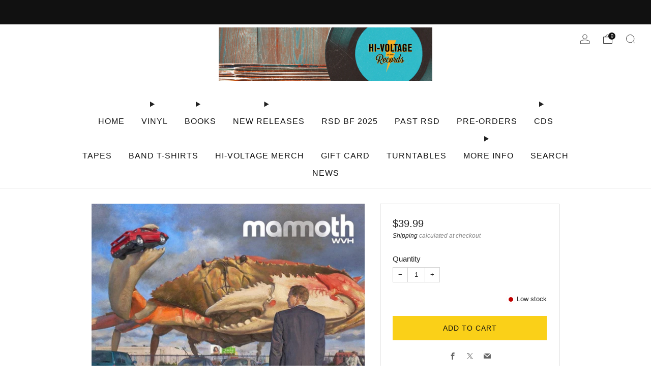

--- FILE ---
content_type: text/html; charset=utf-8
request_url: https://hivoltagerecords.com/collections/restocked-titles/products/mammoth-wvh-self-titled-2lp-new-indie-exclusive
body_size: 36277
content:

<!doctype html>
<html class="no-js" lang="en">
  <head>
    <meta charset="utf-8">
    <meta http-equiv="X-UA-Compatible" content="IE=edge,chrome=1">
    <meta
      name="viewport"
      content="width=device-width, initial-scale=1.0, height=device-height, minimum-scale=1.0, maximum-scale=1.0"
    >
    <meta name="theme-color" content="#fad018">

    <!-- Network optimisations -->
<link rel="preconnect" href="//cdn.shopify.com" crossorigin>
<link rel="preconnect" href="//fonts.shopifycdn.com" crossorigin>

<link rel="preload" as="style" href="//hivoltagerecords.com/cdn/shop/t/45/assets/theme-critical.css?v=172435965135898027941706237382"><link rel="preload" href="" as="font" type="font/woff2" crossorigin>
<link rel="preload" href="" as="font" type="font/woff2" crossorigin>
<link rel="canonical" href="https://hivoltagerecords.com/products/mammoth-wvh-self-titled-2lp-new-indie-exclusive">
      <link rel="shortcut icon" href="//hivoltagerecords.com/cdn/shop/files/black_logo.png?crop=center&height=32&v=1613640330&width=32" type="image/png">
    

    <!-- Title and description ================================================== -->
    <title>Mammoth WVH - Self Titled 2LP NEW INDIE EXCLUSIVE
&ndash; Hi-Voltage Records</title><meta name="description" content="Mammoth WVH - Self Titled 2LP  NEW. SEALED. Ex1 Records Black Ice Translucent Vinyl. Mammoth Wvh is the debut, self-titled album of Mammoth Wvh - the band created by Wolfgang Van Halen. This collection includes the chart topping new single, &quot;Distance&quot; plus &quot;Don&#39;t Back Down,&quot; &quot;Epiphany,&quot; &quot;Mammoth&quot; and more.At the beginn"><!-- /snippets/social-meta-tags.liquid -->




<meta property="og:site_name" content="Hi-Voltage Records">
<meta property="og:url" content="https://hivoltagerecords.com/products/mammoth-wvh-self-titled-2lp-new-indie-exclusive">
<meta property="og:title" content="Mammoth WVH - Self Titled 2LP NEW INDIE EXCLUSIVE">
<meta property="og:type" content="product">
<meta property="og:description" content="Mammoth WVH - Self Titled 2LP  NEW. SEALED. Ex1 Records Black Ice Translucent Vinyl. Mammoth Wvh is the debut, self-titled album of Mammoth Wvh - the band created by Wolfgang Van Halen. This collection includes the chart topping new single, &quot;Distance&quot; plus &quot;Don&#39;t Back Down,&quot; &quot;Epiphany,&quot; &quot;Mammoth&quot; and more.At the beginn">

  <meta property="og:price:amount" content="39.99">
  <meta property="og:price:currency" content="USD">

<meta property="og:image" content="http://hivoltagerecords.com/cdn/shop/files/new-vinyl-mammoth-wvh-self-titled-2lp-new-indie-exclusive-31030862839863_1200x1200.jpg?v=1721028724">
<meta property="og:image:secure_url" content="https://hivoltagerecords.com/cdn/shop/files/new-vinyl-mammoth-wvh-self-titled-2lp-new-indie-exclusive-31030862839863_1200x1200.jpg?v=1721028724">


  <meta name="twitter:site" content="@Hivoltagerecord">

<meta name="twitter:card" content="summary_large_image">
<meta name="twitter:title" content="Mammoth WVH - Self Titled 2LP NEW INDIE EXCLUSIVE">
<meta name="twitter:description" content="Mammoth WVH - Self Titled 2LP  NEW. SEALED. Ex1 Records Black Ice Translucent Vinyl. Mammoth Wvh is the debut, self-titled album of Mammoth Wvh - the band created by Wolfgang Van Halen. This collection includes the chart topping new single, &quot;Distance&quot; plus &quot;Don&#39;t Back Down,&quot; &quot;Epiphany,&quot; &quot;Mammoth&quot; and more.At the beginn">

    <!-- JS before CSSOM =================================================== -->
    <script type="text/javascript">
      theme = {};
      theme.t = {};
       	theme.t.add_to_cart = 'Add to cart';
         theme.t.sold_out = 'Not Available';
         theme.t.unavailable = 'Unavailable';
         theme.t.regular_price = 'Regular price';
         theme.t.sale_price = 'Sale price';
         theme.t.qty_notice_in_stock = 'In stock';
         theme.t.qty_notice_low_stock = 'Low stock';
         theme.t.qty_notice_sold_out = 'Out of stock';
         theme.t.qty_notice_number_in_stock_html = '<span>[qty]</span> in stock';
         theme.t.qty_notice_number_low_stock_html = 'Only <span>[qty]</span> in stock';
         theme.t.discount_currency = 'Save [discount]';
         theme.t.discount_percentage = 'Save [discount]%';
         theme.t.discount_text = 'On Sale';
         theme.t.unit_price_label = 'Unit price';
         theme.t.unit_price_separator = 'per';
      	theme.t.from_price = 'from';
      	theme.t.cart_item_singular = 'item';
      	theme.t.cart_item_plural = 'items';
      	theme.t.sku = 'SKU';
      theme.map = {};
      theme.money_format = '${{amount}}';
      theme.cart = {};
      theme.map_settings_url="//hivoltagerecords.com/cdn/shop/t/45/assets/map_settings.min.js?v=55973849163231613841706237382";
      theme.cart_type = 'page';
      theme.cart_ajax = false;
      theme.routes = {
      	rootUrl: "/",
      	rootUrlSlash: "/",
      	cartUrl: "/cart",
      	cartAddUrl: "/cart/add",
      	cartChangeUrl: "/cart/change"
      };
      theme.assets = {
      	plyr: "//hivoltagerecords.com/cdn/shop/t/45/assets/plyr.min.js?v=4209607025050129391706237383",
      	masonry: "//hivoltagerecords.com/cdn/shop/t/45/assets/masonry.min.js?v=52946867241060388171706237382",
      	
      	fecha: "//hivoltagerecords.com/cdn/shop/t/45/assets/fecha.min.js?v=77892649025288305351706237383"
      };
    </script>
    
    <style id="fontsupporttest">
      @font-face {
        font-family: 'font';
        src: url('https://');
      }
    </style>
    <script type="text/javascript">
      function supportsFontFace() {
        function blacklist() {
          var match = /(WebKit|windows phone.+trident)\/(\d+)/i.exec(navigator.userAgent);
          return match && parseInt(match[2], 10) < (match[1] == 'WebKit' ? 533 : 6);
        }
        function hasFontFaceSrc() {
          var style = document.getElementById('fontsupporttest');
          var sheet = style.sheet || style.styleSheet;
          var cssText = sheet
            ? sheet.cssRules && sheet.cssRules[0]
              ? sheet.cssRules[0].cssText
              : sheet.cssText || ''
            : '';
          return /src/i.test(cssText);
        }
        return !blacklist() && hasFontFaceSrc();
      }
      document.documentElement.classList.replace('no-js', 'js');
      if (window.matchMedia('(pointer: coarse)').matches) {
        document.documentElement.classList.add('touchevents');
      } else {
        document.documentElement.classList.add('no-touchevents');
      }
      if (supportsFontFace()) {
        document.documentElement.classList.add('fontface');
      }
    </script>
    <script src="//hivoltagerecords.com/cdn/shop/t/45/assets/jquery.min.js?v=115860211936397945481706237383" defer="defer"></script>
    <script src="//hivoltagerecords.com/cdn/shop/t/45/assets/vendor.min.js?v=178485242231304422351706237383" defer="defer"></script>
    

    <!-- CSS ================================================== -->
    






























<style data-shopify>

:root {
	--color--brand: #fad018;
	--color--brand-dark: #f3c705;
	--color--brand-light: #fbd531;

	--color--accent: #f0f0f0;
	--color--accent-dark: #e3e3e3;

	--color--link: #fdeeae;
	--color--link-dark: #766103;

	--color--text: #212121;
	--color--text-light: rgba(33, 33, 33, 0.7);
	--color--text-lighter: rgba(33, 33, 33, 0.55);
	--color--text-lightest: rgba(33, 33, 33, 0.2);
	--color--text-bg: rgba(33, 33, 33, 0.05);

	--color--headings: #212121;
	--color--alt-text: #666666;
	--color--btn: #111111;

	--color--product-bg: #f0f0f0;
	--color--product-sale: #c00000;

	--color--low-stock: #C00000;
	--color--in-stock: #4A9F53;

	--color--title-border: #FFFFFF;

	--color--drawer-bg: #ffffff;

	--color--bg: #ffffff;
	--color--bg-alpha: rgba(255, 255, 255, 0.8);
	--color--bg-light: #ffffff;
	--color--bg-dark: #f2f2f2;

	--color--drop-shadow: rgba(0, 0, 0, 0.08);

	--color--label-brand: #fad018;
	--color--label-sold_out: #e5e5e5;
	--color--label-discount: #c00000;
	--color--label-new: #e5e5e5;
	--color--label-custom1: #48c0da;
	--color--label-custom2: #e5e5e5;

	--color--text-label-brand: #000000;
	--color--text-label-sold_out: #000000;
	--color--text-label-discount: #FFFFFF;
	--color--text-label-new: #000000;
	--color--text-label-custom_one: #000000;
	--color--text-label-custom_two: #000000;

	--font--size-base: 14.0;
	--font--line-base: 30;

	--font--size-h1: 30;
	--font--size-h2: 24;
	--font--size-h3: 20;
	--font--size-h4: 18;
	--font--size-h5: 16;
	--font--size-h6: 15;

	--font--size-grid: 14;
	--font--size-nav: 16;
	--font--size-mobile-nav: 14;
	--font--size-mega-menu: 11;
	--font--size-product-form-headings: 15;

	--font--body: "system_ui", -apple-system, 'Segoe UI', Roboto, 'Helvetica Neue', 'Noto Sans', 'Liberation Sans', Arial, sans-serif, 'Apple Color Emoji', 'Segoe UI Emoji', 'Segoe UI Symbol', 'Noto Color Emoji';
	--font--body-style: normal;
  --font--body-weight: 400;

  --font--title: "system_ui", -apple-system, 'Segoe UI', Roboto, 'Helvetica Neue', 'Noto Sans', 'Liberation Sans', Arial, sans-serif, 'Apple Color Emoji', 'Segoe UI Emoji', 'Segoe UI Symbol', 'Noto Color Emoji';
	--font--title-weight: 400;
	--font--title-style: normal;
	--font--title-space: 2px;
	--font--title-transform: uppercase;
	--font--title-border: 1;
	--font--title-border-size: 3px;

	--font--button: "system_ui", -apple-system, 'Segoe UI', Roboto, 'Helvetica Neue', 'Noto Sans', 'Liberation Sans', Arial, sans-serif, 'Apple Color Emoji', 'Segoe UI Emoji', 'Segoe UI Symbol', 'Noto Color Emoji';
	--font--button-weight: 400;
	--font--button-style: normal;

	--font--button-space: 1px;
	--font--button-transform: uppercase;
	--font--button-size: 14;
	--font--button-mobile-size: 12px;

	--font--nav-spacing: 33px;

	--checkbox-check-invert: 1;
}
</style>

    <style>




</style>

<link rel="stylesheet" href="//hivoltagerecords.com/cdn/shop/t/45/assets/theme-critical.css?v=172435965135898027941706237382">

<link rel="preload" href="//hivoltagerecords.com/cdn/shop/t/45/assets/theme.css?v=130736250747476409261706237382" as="style" onload="this.onload=null;this.rel='stylesheet'">
<noscript><link rel="stylesheet" href="//hivoltagerecords.com/cdn/shop/t/45/assets/theme.css?v=130736250747476409261706237382"></noscript>
<script>
	/*! loadCSS rel=preload polyfill. [c]2017 Filament Group, Inc. MIT License */
	(function(w){"use strict";if(!w.loadCSS){w.loadCSS=function(){}}var rp=loadCSS.relpreload={};rp.support=(function(){var ret;try{ret=w.document.createElement("link").relList.supports("preload")}catch(e){ret=false}return function(){return ret}})();rp.bindMediaToggle=function(link){var finalMedia=link.media||"all";function enableStylesheet(){if(link.addEventListener){link.removeEventListener("load",enableStylesheet)}else if(link.attachEvent){link.detachEvent("onload",enableStylesheet)}link.setAttribute("onload",null);link.media=finalMedia}if(link.addEventListener){link.addEventListener("load",enableStylesheet)}else if(link.attachEvent){link.attachEvent("onload",enableStylesheet)}setTimeout(function(){link.rel="stylesheet";link.media="only x"});setTimeout(enableStylesheet,3000)};rp.poly=function(){if(rp.support()){return}var links=w.document.getElementsByTagName("link");for(var i=0;i<links.length;i+=1){var link=links[i];if(link.rel==="preload"&&link.getAttribute("as")==="style"&&!link.getAttribute("data-loadcss")){link.setAttribute("data-loadcss",true);rp.bindMediaToggle(link)}}};if(!rp.support()){rp.poly();var run=w.setInterval(rp.poly,500);if(w.addEventListener){w.addEventListener("load",function(){rp.poly();w.clearInterval(run)})}else if(w.attachEvent){w.attachEvent("onload",function(){rp.poly();w.clearInterval(run)})}}if(typeof exports!=="undefined"){exports.loadCSS=loadCSS}else{w.loadCSS=loadCSS}}(typeof global!=="undefined"?global:this));
</script>

    <!-- JS after CSSOM=================================================== -->
    
    <script type="module">
      import { produce } from "//hivoltagerecords.com/cdn/shop/t/45/assets/immer.lib.js?v=92186276450340095451706237382";
      import { createStore } from "//hivoltagerecords.com/cdn/shop/t/45/assets/zustand-vanilla.lib.js?v=93085296086090749921706237383";
      import Cookies from "//hivoltagerecords.com/cdn/shop/t/45/assets/js-cookie.lib.js?v=114704338990696736151706237383";

      window.theme.lib = {
        Cookies,
      };

      window.theme.cart = {
        functions: {
          produce: produce,
          createStore: createStore,
        },
      };
    </script>
    <script src="//hivoltagerecords.com/cdn/shop/t/45/assets/cart-store.js?v=169171967427512002621706237382" type="module"></script>
    <script src="//hivoltagerecords.com/cdn/shop/t/45/assets/quantity-input.js?v=167758851358000206601706237382" type="module"></script>
    <script src="//hivoltagerecords.com/cdn/shop/t/45/assets/product-form.js?v=166760770228120350161706237382" type="module"></script>
    <script src="//hivoltagerecords.com/cdn/shop/t/45/assets/cart-link.js?v=53834366512873149321706237382" type="module"></script>
    <script src="//hivoltagerecords.com/cdn/shop/t/45/assets/cart-components.js?v=176371389469832383791706237382" type="module"></script>
<script src="//hivoltagerecords.com/cdn/shop/t/45/assets/lottie.lib.js?v=56436162596295492921707314677" defer="defer"></script><script src="//hivoltagerecords.com/cdn/shop/t/45/assets/cart-free-shipping-bar.js?v=15473973110761128061706237383" type="module"></script><script src="//hivoltagerecords.com/cdn/shop/t/45/assets/product-cards.js?v=95433487432679716541706237382" type="module"></script>

    <script src="//hivoltagerecords.com/cdn/shop/t/45/assets/theme.min.js?v=62980356216577495901706237384" defer="defer"></script>
    <script src="//hivoltagerecords.com/cdn/shop/t/45/assets/custom.js?v=152733329445290166911706237382" defer="defer"></script><script src="//hivoltagerecords.com/cdn/shop/t/45/assets/details-disclosure.js?v=96430930583685380661706237383" defer="defer"></script>
    <script src="//hivoltagerecords.com/cdn/shop/t/45/assets/header-details-disclosure.js?v=48862031563158802431706237383" defer="defer"></script>
    <script src="//hivoltagerecords.com/cdn/shop/t/45/assets/nested-menu.js?v=98653082698297721091706237383" defer="defer"></script>
    <script src="//hivoltagerecords.com/cdn/shop/t/45/assets/product-interactive-options.js?v=152201463464793350461706237382" type="module"></script>

    

    
    

    <!-- Header hook for plugins ================================================== -->
    <script>window.performance && window.performance.mark && window.performance.mark('shopify.content_for_header.start');</script><meta name="google-site-verification" content="lrdDHS1lAimK9kINLZX6gvrb5qc_JMGgn493T944S2Y">
<meta name="facebook-domain-verification" content="p85ali4357sx31g8p1z8w8jfr153jk">
<meta id="shopify-digital-wallet" name="shopify-digital-wallet" content="/8662188087/digital_wallets/dialog">
<meta name="shopify-checkout-api-token" content="c6ab4fd75e13eaa7122f4a2ba5f76162">
<link rel="alternate" type="application/json+oembed" href="https://hivoltagerecords.com/products/mammoth-wvh-self-titled-2lp-new-indie-exclusive.oembed">
<script async="async" src="/checkouts/internal/preloads.js?locale=en-US"></script>
<link rel="preconnect" href="https://shop.app" crossorigin="anonymous">
<script async="async" src="https://shop.app/checkouts/internal/preloads.js?locale=en-US&shop_id=8662188087" crossorigin="anonymous"></script>
<script id="shopify-features" type="application/json">{"accessToken":"c6ab4fd75e13eaa7122f4a2ba5f76162","betas":["rich-media-storefront-analytics"],"domain":"hivoltagerecords.com","predictiveSearch":true,"shopId":8662188087,"locale":"en"}</script>
<script>var Shopify = Shopify || {};
Shopify.shop = "bk-records.myshopify.com";
Shopify.locale = "en";
Shopify.currency = {"active":"USD","rate":"1.0"};
Shopify.country = "US";
Shopify.theme = {"name":"Updated copy of Updated copy of Updated copy of...","id":123910193207,"schema_name":"Venue","schema_version":"11.0.3","theme_store_id":836,"role":"main"};
Shopify.theme.handle = "null";
Shopify.theme.style = {"id":null,"handle":null};
Shopify.cdnHost = "hivoltagerecords.com/cdn";
Shopify.routes = Shopify.routes || {};
Shopify.routes.root = "/";</script>
<script type="module">!function(o){(o.Shopify=o.Shopify||{}).modules=!0}(window);</script>
<script>!function(o){function n(){var o=[];function n(){o.push(Array.prototype.slice.apply(arguments))}return n.q=o,n}var t=o.Shopify=o.Shopify||{};t.loadFeatures=n(),t.autoloadFeatures=n()}(window);</script>
<script>
  window.ShopifyPay = window.ShopifyPay || {};
  window.ShopifyPay.apiHost = "shop.app\/pay";
  window.ShopifyPay.redirectState = null;
</script>
<script id="shop-js-analytics" type="application/json">{"pageType":"product"}</script>
<script defer="defer" async type="module" src="//hivoltagerecords.com/cdn/shopifycloud/shop-js/modules/v2/client.init-shop-cart-sync_BT-GjEfc.en.esm.js"></script>
<script defer="defer" async type="module" src="//hivoltagerecords.com/cdn/shopifycloud/shop-js/modules/v2/chunk.common_D58fp_Oc.esm.js"></script>
<script defer="defer" async type="module" src="//hivoltagerecords.com/cdn/shopifycloud/shop-js/modules/v2/chunk.modal_xMitdFEc.esm.js"></script>
<script type="module">
  await import("//hivoltagerecords.com/cdn/shopifycloud/shop-js/modules/v2/client.init-shop-cart-sync_BT-GjEfc.en.esm.js");
await import("//hivoltagerecords.com/cdn/shopifycloud/shop-js/modules/v2/chunk.common_D58fp_Oc.esm.js");
await import("//hivoltagerecords.com/cdn/shopifycloud/shop-js/modules/v2/chunk.modal_xMitdFEc.esm.js");

  window.Shopify.SignInWithShop?.initShopCartSync?.({"fedCMEnabled":true,"windoidEnabled":true});

</script>
<script>
  window.Shopify = window.Shopify || {};
  if (!window.Shopify.featureAssets) window.Shopify.featureAssets = {};
  window.Shopify.featureAssets['shop-js'] = {"shop-cart-sync":["modules/v2/client.shop-cart-sync_DZOKe7Ll.en.esm.js","modules/v2/chunk.common_D58fp_Oc.esm.js","modules/v2/chunk.modal_xMitdFEc.esm.js"],"init-fed-cm":["modules/v2/client.init-fed-cm_B6oLuCjv.en.esm.js","modules/v2/chunk.common_D58fp_Oc.esm.js","modules/v2/chunk.modal_xMitdFEc.esm.js"],"shop-cash-offers":["modules/v2/client.shop-cash-offers_D2sdYoxE.en.esm.js","modules/v2/chunk.common_D58fp_Oc.esm.js","modules/v2/chunk.modal_xMitdFEc.esm.js"],"shop-login-button":["modules/v2/client.shop-login-button_QeVjl5Y3.en.esm.js","modules/v2/chunk.common_D58fp_Oc.esm.js","modules/v2/chunk.modal_xMitdFEc.esm.js"],"pay-button":["modules/v2/client.pay-button_DXTOsIq6.en.esm.js","modules/v2/chunk.common_D58fp_Oc.esm.js","modules/v2/chunk.modal_xMitdFEc.esm.js"],"shop-button":["modules/v2/client.shop-button_DQZHx9pm.en.esm.js","modules/v2/chunk.common_D58fp_Oc.esm.js","modules/v2/chunk.modal_xMitdFEc.esm.js"],"avatar":["modules/v2/client.avatar_BTnouDA3.en.esm.js"],"init-windoid":["modules/v2/client.init-windoid_CR1B-cfM.en.esm.js","modules/v2/chunk.common_D58fp_Oc.esm.js","modules/v2/chunk.modal_xMitdFEc.esm.js"],"init-shop-for-new-customer-accounts":["modules/v2/client.init-shop-for-new-customer-accounts_C_vY_xzh.en.esm.js","modules/v2/client.shop-login-button_QeVjl5Y3.en.esm.js","modules/v2/chunk.common_D58fp_Oc.esm.js","modules/v2/chunk.modal_xMitdFEc.esm.js"],"init-shop-email-lookup-coordinator":["modules/v2/client.init-shop-email-lookup-coordinator_BI7n9ZSv.en.esm.js","modules/v2/chunk.common_D58fp_Oc.esm.js","modules/v2/chunk.modal_xMitdFEc.esm.js"],"init-shop-cart-sync":["modules/v2/client.init-shop-cart-sync_BT-GjEfc.en.esm.js","modules/v2/chunk.common_D58fp_Oc.esm.js","modules/v2/chunk.modal_xMitdFEc.esm.js"],"shop-toast-manager":["modules/v2/client.shop-toast-manager_DiYdP3xc.en.esm.js","modules/v2/chunk.common_D58fp_Oc.esm.js","modules/v2/chunk.modal_xMitdFEc.esm.js"],"init-customer-accounts":["modules/v2/client.init-customer-accounts_D9ZNqS-Q.en.esm.js","modules/v2/client.shop-login-button_QeVjl5Y3.en.esm.js","modules/v2/chunk.common_D58fp_Oc.esm.js","modules/v2/chunk.modal_xMitdFEc.esm.js"],"init-customer-accounts-sign-up":["modules/v2/client.init-customer-accounts-sign-up_iGw4briv.en.esm.js","modules/v2/client.shop-login-button_QeVjl5Y3.en.esm.js","modules/v2/chunk.common_D58fp_Oc.esm.js","modules/v2/chunk.modal_xMitdFEc.esm.js"],"shop-follow-button":["modules/v2/client.shop-follow-button_CqMgW2wH.en.esm.js","modules/v2/chunk.common_D58fp_Oc.esm.js","modules/v2/chunk.modal_xMitdFEc.esm.js"],"checkout-modal":["modules/v2/client.checkout-modal_xHeaAweL.en.esm.js","modules/v2/chunk.common_D58fp_Oc.esm.js","modules/v2/chunk.modal_xMitdFEc.esm.js"],"shop-login":["modules/v2/client.shop-login_D91U-Q7h.en.esm.js","modules/v2/chunk.common_D58fp_Oc.esm.js","modules/v2/chunk.modal_xMitdFEc.esm.js"],"lead-capture":["modules/v2/client.lead-capture_BJmE1dJe.en.esm.js","modules/v2/chunk.common_D58fp_Oc.esm.js","modules/v2/chunk.modal_xMitdFEc.esm.js"],"payment-terms":["modules/v2/client.payment-terms_Ci9AEqFq.en.esm.js","modules/v2/chunk.common_D58fp_Oc.esm.js","modules/v2/chunk.modal_xMitdFEc.esm.js"]};
</script>
<script id="__st">var __st={"a":8662188087,"offset":-28800,"reqid":"dc1c093b-06f3-4fe7-8dd6-5e7401b41e7d-1769202786","pageurl":"hivoltagerecords.com\/collections\/restocked-titles\/products\/mammoth-wvh-self-titled-2lp-new-indie-exclusive","u":"c11262c9032f","p":"product","rtyp":"product","rid":6570638868535};</script>
<script>window.ShopifyPaypalV4VisibilityTracking = true;</script>
<script id="captcha-bootstrap">!function(){'use strict';const t='contact',e='account',n='new_comment',o=[[t,t],['blogs',n],['comments',n],[t,'customer']],c=[[e,'customer_login'],[e,'guest_login'],[e,'recover_customer_password'],[e,'create_customer']],r=t=>t.map((([t,e])=>`form[action*='/${t}']:not([data-nocaptcha='true']) input[name='form_type'][value='${e}']`)).join(','),a=t=>()=>t?[...document.querySelectorAll(t)].map((t=>t.form)):[];function s(){const t=[...o],e=r(t);return a(e)}const i='password',u='form_key',d=['recaptcha-v3-token','g-recaptcha-response','h-captcha-response',i],f=()=>{try{return window.sessionStorage}catch{return}},m='__shopify_v',_=t=>t.elements[u];function p(t,e,n=!1){try{const o=window.sessionStorage,c=JSON.parse(o.getItem(e)),{data:r}=function(t){const{data:e,action:n}=t;return t[m]||n?{data:e,action:n}:{data:t,action:n}}(c);for(const[e,n]of Object.entries(r))t.elements[e]&&(t.elements[e].value=n);n&&o.removeItem(e)}catch(o){console.error('form repopulation failed',{error:o})}}const l='form_type',E='cptcha';function T(t){t.dataset[E]=!0}const w=window,h=w.document,L='Shopify',v='ce_forms',y='captcha';let A=!1;((t,e)=>{const n=(g='f06e6c50-85a8-45c8-87d0-21a2b65856fe',I='https://cdn.shopify.com/shopifycloud/storefront-forms-hcaptcha/ce_storefront_forms_captcha_hcaptcha.v1.5.2.iife.js',D={infoText:'Protected by hCaptcha',privacyText:'Privacy',termsText:'Terms'},(t,e,n)=>{const o=w[L][v],c=o.bindForm;if(c)return c(t,g,e,D).then(n);var r;o.q.push([[t,g,e,D],n]),r=I,A||(h.body.append(Object.assign(h.createElement('script'),{id:'captcha-provider',async:!0,src:r})),A=!0)});var g,I,D;w[L]=w[L]||{},w[L][v]=w[L][v]||{},w[L][v].q=[],w[L][y]=w[L][y]||{},w[L][y].protect=function(t,e){n(t,void 0,e),T(t)},Object.freeze(w[L][y]),function(t,e,n,w,h,L){const[v,y,A,g]=function(t,e,n){const i=e?o:[],u=t?c:[],d=[...i,...u],f=r(d),m=r(i),_=r(d.filter((([t,e])=>n.includes(e))));return[a(f),a(m),a(_),s()]}(w,h,L),I=t=>{const e=t.target;return e instanceof HTMLFormElement?e:e&&e.form},D=t=>v().includes(t);t.addEventListener('submit',(t=>{const e=I(t);if(!e)return;const n=D(e)&&!e.dataset.hcaptchaBound&&!e.dataset.recaptchaBound,o=_(e),c=g().includes(e)&&(!o||!o.value);(n||c)&&t.preventDefault(),c&&!n&&(function(t){try{if(!f())return;!function(t){const e=f();if(!e)return;const n=_(t);if(!n)return;const o=n.value;o&&e.removeItem(o)}(t);const e=Array.from(Array(32),(()=>Math.random().toString(36)[2])).join('');!function(t,e){_(t)||t.append(Object.assign(document.createElement('input'),{type:'hidden',name:u})),t.elements[u].value=e}(t,e),function(t,e){const n=f();if(!n)return;const o=[...t.querySelectorAll(`input[type='${i}']`)].map((({name:t})=>t)),c=[...d,...o],r={};for(const[a,s]of new FormData(t).entries())c.includes(a)||(r[a]=s);n.setItem(e,JSON.stringify({[m]:1,action:t.action,data:r}))}(t,e)}catch(e){console.error('failed to persist form',e)}}(e),e.submit())}));const S=(t,e)=>{t&&!t.dataset[E]&&(n(t,e.some((e=>e===t))),T(t))};for(const o of['focusin','change'])t.addEventListener(o,(t=>{const e=I(t);D(e)&&S(e,y())}));const B=e.get('form_key'),M=e.get(l),P=B&&M;t.addEventListener('DOMContentLoaded',(()=>{const t=y();if(P)for(const e of t)e.elements[l].value===M&&p(e,B);[...new Set([...A(),...v().filter((t=>'true'===t.dataset.shopifyCaptcha))])].forEach((e=>S(e,t)))}))}(h,new URLSearchParams(w.location.search),n,t,e,['guest_login'])})(!0,!1)}();</script>
<script integrity="sha256-4kQ18oKyAcykRKYeNunJcIwy7WH5gtpwJnB7kiuLZ1E=" data-source-attribution="shopify.loadfeatures" defer="defer" src="//hivoltagerecords.com/cdn/shopifycloud/storefront/assets/storefront/load_feature-a0a9edcb.js" crossorigin="anonymous"></script>
<script crossorigin="anonymous" defer="defer" src="//hivoltagerecords.com/cdn/shopifycloud/storefront/assets/shopify_pay/storefront-65b4c6d7.js?v=20250812"></script>
<script data-source-attribution="shopify.dynamic_checkout.dynamic.init">var Shopify=Shopify||{};Shopify.PaymentButton=Shopify.PaymentButton||{isStorefrontPortableWallets:!0,init:function(){window.Shopify.PaymentButton.init=function(){};var t=document.createElement("script");t.src="https://hivoltagerecords.com/cdn/shopifycloud/portable-wallets/latest/portable-wallets.en.js",t.type="module",document.head.appendChild(t)}};
</script>
<script data-source-attribution="shopify.dynamic_checkout.buyer_consent">
  function portableWalletsHideBuyerConsent(e){var t=document.getElementById("shopify-buyer-consent"),n=document.getElementById("shopify-subscription-policy-button");t&&n&&(t.classList.add("hidden"),t.setAttribute("aria-hidden","true"),n.removeEventListener("click",e))}function portableWalletsShowBuyerConsent(e){var t=document.getElementById("shopify-buyer-consent"),n=document.getElementById("shopify-subscription-policy-button");t&&n&&(t.classList.remove("hidden"),t.removeAttribute("aria-hidden"),n.addEventListener("click",e))}window.Shopify?.PaymentButton&&(window.Shopify.PaymentButton.hideBuyerConsent=portableWalletsHideBuyerConsent,window.Shopify.PaymentButton.showBuyerConsent=portableWalletsShowBuyerConsent);
</script>
<script data-source-attribution="shopify.dynamic_checkout.cart.bootstrap">document.addEventListener("DOMContentLoaded",(function(){function t(){return document.querySelector("shopify-accelerated-checkout-cart, shopify-accelerated-checkout")}if(t())Shopify.PaymentButton.init();else{new MutationObserver((function(e,n){t()&&(Shopify.PaymentButton.init(),n.disconnect())})).observe(document.body,{childList:!0,subtree:!0})}}));
</script>
<script id='scb4127' type='text/javascript' async='' src='https://hivoltagerecords.com/cdn/shopifycloud/privacy-banner/storefront-banner.js'></script><link id="shopify-accelerated-checkout-styles" rel="stylesheet" media="screen" href="https://hivoltagerecords.com/cdn/shopifycloud/portable-wallets/latest/accelerated-checkout-backwards-compat.css" crossorigin="anonymous">
<style id="shopify-accelerated-checkout-cart">
        #shopify-buyer-consent {
  margin-top: 1em;
  display: inline-block;
  width: 100%;
}

#shopify-buyer-consent.hidden {
  display: none;
}

#shopify-subscription-policy-button {
  background: none;
  border: none;
  padding: 0;
  text-decoration: underline;
  font-size: inherit;
  cursor: pointer;
}

#shopify-subscription-policy-button::before {
  box-shadow: none;
}

      </style>

<script>window.performance && window.performance.mark && window.performance.mark('shopify.content_for_header.end');</script>
  <!-- BEGIN app block: shopify://apps/klaviyo-email-marketing-sms/blocks/klaviyo-onsite-embed/2632fe16-c075-4321-a88b-50b567f42507 -->












  <script async src="https://static.klaviyo.com/onsite/js/XGeEdy/klaviyo.js?company_id=XGeEdy"></script>
  <script>!function(){if(!window.klaviyo){window._klOnsite=window._klOnsite||[];try{window.klaviyo=new Proxy({},{get:function(n,i){return"push"===i?function(){var n;(n=window._klOnsite).push.apply(n,arguments)}:function(){for(var n=arguments.length,o=new Array(n),w=0;w<n;w++)o[w]=arguments[w];var t="function"==typeof o[o.length-1]?o.pop():void 0,e=new Promise((function(n){window._klOnsite.push([i].concat(o,[function(i){t&&t(i),n(i)}]))}));return e}}})}catch(n){window.klaviyo=window.klaviyo||[],window.klaviyo.push=function(){var n;(n=window._klOnsite).push.apply(n,arguments)}}}}();</script>

  
    <script id="viewed_product">
      if (item == null) {
        var _learnq = _learnq || [];

        var MetafieldReviews = null
        var MetafieldYotpoRating = null
        var MetafieldYotpoCount = null
        var MetafieldLooxRating = null
        var MetafieldLooxCount = null
        var okendoProduct = null
        var okendoProductReviewCount = null
        var okendoProductReviewAverageValue = null
        try {
          // The following fields are used for Customer Hub recently viewed in order to add reviews.
          // This information is not part of __kla_viewed. Instead, it is part of __kla_viewed_reviewed_items
          MetafieldReviews = {};
          MetafieldYotpoRating = null
          MetafieldYotpoCount = null
          MetafieldLooxRating = null
          MetafieldLooxCount = null

          okendoProduct = null
          // If the okendo metafield is not legacy, it will error, which then requires the new json formatted data
          if (okendoProduct && 'error' in okendoProduct) {
            okendoProduct = null
          }
          okendoProductReviewCount = okendoProduct ? okendoProduct.reviewCount : null
          okendoProductReviewAverageValue = okendoProduct ? okendoProduct.reviewAverageValue : null
        } catch (error) {
          console.error('Error in Klaviyo onsite reviews tracking:', error);
        }

        var item = {
          Name: "Mammoth WVH - Self Titled 2LP NEW INDIE EXCLUSIVE",
          ProductID: 6570638868535,
          Categories: ["All New Vinyl","Indie Exclusives","New Vinyl - Indie\/Alt\/Punk\/Metal","Restocked Titles","Vinyl"],
          ImageURL: "https://hivoltagerecords.com/cdn/shop/files/new-vinyl-mammoth-wvh-self-titled-2lp-new-indie-exclusive-31030862839863_grande.jpg?v=1721028724",
          URL: "https://hivoltagerecords.com/products/mammoth-wvh-self-titled-2lp-new-indie-exclusive",
          Brand: "WebAmi \/ Alliance",
          Price: "$39.99",
          Value: "39.99",
          CompareAtPrice: "$0.00"
        };
        _learnq.push(['track', 'Viewed Product', item]);
        _learnq.push(['trackViewedItem', {
          Title: item.Name,
          ItemId: item.ProductID,
          Categories: item.Categories,
          ImageUrl: item.ImageURL,
          Url: item.URL,
          Metadata: {
            Brand: item.Brand,
            Price: item.Price,
            Value: item.Value,
            CompareAtPrice: item.CompareAtPrice
          },
          metafields:{
            reviews: MetafieldReviews,
            yotpo:{
              rating: MetafieldYotpoRating,
              count: MetafieldYotpoCount,
            },
            loox:{
              rating: MetafieldLooxRating,
              count: MetafieldLooxCount,
            },
            okendo: {
              rating: okendoProductReviewAverageValue,
              count: okendoProductReviewCount,
            }
          }
        }]);
      }
    </script>
  




  <script>
    window.klaviyoReviewsProductDesignMode = false
  </script>







<!-- END app block --><!-- BEGIN app block: shopify://apps/minmaxify-order-limits/blocks/app-embed-block/3acfba32-89f3-4377-ae20-cbb9abc48475 --><script type="text/javascript">minMaxifyContext={cartItemExtras: [], product: { product_id:6570638868535, collection: [261197725751,261243011127,261190516791,262037733431,261197692983], tag:["06112021","Condition_New","Indie Exclusive","Indie\/Alt\/Punk\/Metal","NEW VINYL","New Vinyl Indie\/Alt\/Punk\/Metal","Vinyl"]}}</script> <script type="text/javascript" src="https://limits.minmaxify.com/bk-records.myshopify.com?v=139c&r=20260121000236"></script>

<!-- END app block --><!-- BEGIN app block: shopify://apps/timesact-pre-order/blocks/app-embed/bf6c109b-79b5-457c-8752-0e5e9e9676e7 -->
<!-- END app block --><script src="https://cdn.shopify.com/extensions/019be000-45e5-7dd5-bf55-19547a0e17ba/cartbite-76/assets/cartbite-embed.js" type="text/javascript" defer="defer"></script>
<script src="https://cdn.shopify.com/extensions/3ee93129-d11c-4adb-8a29-0c9bec8a2202/preorder-notify-me-timesact-17/assets/timesact.js" type="text/javascript" defer="defer"></script>
<link href="https://cdn.shopify.com/extensions/3ee93129-d11c-4adb-8a29-0c9bec8a2202/preorder-notify-me-timesact-17/assets/timesact.css" rel="stylesheet" type="text/css" media="all">
<link href="https://monorail-edge.shopifysvc.com" rel="dns-prefetch">
<script>(function(){if ("sendBeacon" in navigator && "performance" in window) {try {var session_token_from_headers = performance.getEntriesByType('navigation')[0].serverTiming.find(x => x.name == '_s').description;} catch {var session_token_from_headers = undefined;}var session_cookie_matches = document.cookie.match(/_shopify_s=([^;]*)/);var session_token_from_cookie = session_cookie_matches && session_cookie_matches.length === 2 ? session_cookie_matches[1] : "";var session_token = session_token_from_headers || session_token_from_cookie || "";function handle_abandonment_event(e) {var entries = performance.getEntries().filter(function(entry) {return /monorail-edge.shopifysvc.com/.test(entry.name);});if (!window.abandonment_tracked && entries.length === 0) {window.abandonment_tracked = true;var currentMs = Date.now();var navigation_start = performance.timing.navigationStart;var payload = {shop_id: 8662188087,url: window.location.href,navigation_start,duration: currentMs - navigation_start,session_token,page_type: "product"};window.navigator.sendBeacon("https://monorail-edge.shopifysvc.com/v1/produce", JSON.stringify({schema_id: "online_store_buyer_site_abandonment/1.1",payload: payload,metadata: {event_created_at_ms: currentMs,event_sent_at_ms: currentMs}}));}}window.addEventListener('pagehide', handle_abandonment_event);}}());</script>
<script id="web-pixels-manager-setup">(function e(e,d,r,n,o){if(void 0===o&&(o={}),!Boolean(null===(a=null===(i=window.Shopify)||void 0===i?void 0:i.analytics)||void 0===a?void 0:a.replayQueue)){var i,a;window.Shopify=window.Shopify||{};var t=window.Shopify;t.analytics=t.analytics||{};var s=t.analytics;s.replayQueue=[],s.publish=function(e,d,r){return s.replayQueue.push([e,d,r]),!0};try{self.performance.mark("wpm:start")}catch(e){}var l=function(){var e={modern:/Edge?\/(1{2}[4-9]|1[2-9]\d|[2-9]\d{2}|\d{4,})\.\d+(\.\d+|)|Firefox\/(1{2}[4-9]|1[2-9]\d|[2-9]\d{2}|\d{4,})\.\d+(\.\d+|)|Chrom(ium|e)\/(9{2}|\d{3,})\.\d+(\.\d+|)|(Maci|X1{2}).+ Version\/(15\.\d+|(1[6-9]|[2-9]\d|\d{3,})\.\d+)([,.]\d+|)( \(\w+\)|)( Mobile\/\w+|) Safari\/|Chrome.+OPR\/(9{2}|\d{3,})\.\d+\.\d+|(CPU[ +]OS|iPhone[ +]OS|CPU[ +]iPhone|CPU IPhone OS|CPU iPad OS)[ +]+(15[._]\d+|(1[6-9]|[2-9]\d|\d{3,})[._]\d+)([._]\d+|)|Android:?[ /-](13[3-9]|1[4-9]\d|[2-9]\d{2}|\d{4,})(\.\d+|)(\.\d+|)|Android.+Firefox\/(13[5-9]|1[4-9]\d|[2-9]\d{2}|\d{4,})\.\d+(\.\d+|)|Android.+Chrom(ium|e)\/(13[3-9]|1[4-9]\d|[2-9]\d{2}|\d{4,})\.\d+(\.\d+|)|SamsungBrowser\/([2-9]\d|\d{3,})\.\d+/,legacy:/Edge?\/(1[6-9]|[2-9]\d|\d{3,})\.\d+(\.\d+|)|Firefox\/(5[4-9]|[6-9]\d|\d{3,})\.\d+(\.\d+|)|Chrom(ium|e)\/(5[1-9]|[6-9]\d|\d{3,})\.\d+(\.\d+|)([\d.]+$|.*Safari\/(?![\d.]+ Edge\/[\d.]+$))|(Maci|X1{2}).+ Version\/(10\.\d+|(1[1-9]|[2-9]\d|\d{3,})\.\d+)([,.]\d+|)( \(\w+\)|)( Mobile\/\w+|) Safari\/|Chrome.+OPR\/(3[89]|[4-9]\d|\d{3,})\.\d+\.\d+|(CPU[ +]OS|iPhone[ +]OS|CPU[ +]iPhone|CPU IPhone OS|CPU iPad OS)[ +]+(10[._]\d+|(1[1-9]|[2-9]\d|\d{3,})[._]\d+)([._]\d+|)|Android:?[ /-](13[3-9]|1[4-9]\d|[2-9]\d{2}|\d{4,})(\.\d+|)(\.\d+|)|Mobile Safari.+OPR\/([89]\d|\d{3,})\.\d+\.\d+|Android.+Firefox\/(13[5-9]|1[4-9]\d|[2-9]\d{2}|\d{4,})\.\d+(\.\d+|)|Android.+Chrom(ium|e)\/(13[3-9]|1[4-9]\d|[2-9]\d{2}|\d{4,})\.\d+(\.\d+|)|Android.+(UC? ?Browser|UCWEB|U3)[ /]?(15\.([5-9]|\d{2,})|(1[6-9]|[2-9]\d|\d{3,})\.\d+)\.\d+|SamsungBrowser\/(5\.\d+|([6-9]|\d{2,})\.\d+)|Android.+MQ{2}Browser\/(14(\.(9|\d{2,})|)|(1[5-9]|[2-9]\d|\d{3,})(\.\d+|))(\.\d+|)|K[Aa][Ii]OS\/(3\.\d+|([4-9]|\d{2,})\.\d+)(\.\d+|)/},d=e.modern,r=e.legacy,n=navigator.userAgent;return n.match(d)?"modern":n.match(r)?"legacy":"unknown"}(),u="modern"===l?"modern":"legacy",c=(null!=n?n:{modern:"",legacy:""})[u],f=function(e){return[e.baseUrl,"/wpm","/b",e.hashVersion,"modern"===e.buildTarget?"m":"l",".js"].join("")}({baseUrl:d,hashVersion:r,buildTarget:u}),m=function(e){var d=e.version,r=e.bundleTarget,n=e.surface,o=e.pageUrl,i=e.monorailEndpoint;return{emit:function(e){var a=e.status,t=e.errorMsg,s=(new Date).getTime(),l=JSON.stringify({metadata:{event_sent_at_ms:s},events:[{schema_id:"web_pixels_manager_load/3.1",payload:{version:d,bundle_target:r,page_url:o,status:a,surface:n,error_msg:t},metadata:{event_created_at_ms:s}}]});if(!i)return console&&console.warn&&console.warn("[Web Pixels Manager] No Monorail endpoint provided, skipping logging."),!1;try{return self.navigator.sendBeacon.bind(self.navigator)(i,l)}catch(e){}var u=new XMLHttpRequest;try{return u.open("POST",i,!0),u.setRequestHeader("Content-Type","text/plain"),u.send(l),!0}catch(e){return console&&console.warn&&console.warn("[Web Pixels Manager] Got an unhandled error while logging to Monorail."),!1}}}}({version:r,bundleTarget:l,surface:e.surface,pageUrl:self.location.href,monorailEndpoint:e.monorailEndpoint});try{o.browserTarget=l,function(e){var d=e.src,r=e.async,n=void 0===r||r,o=e.onload,i=e.onerror,a=e.sri,t=e.scriptDataAttributes,s=void 0===t?{}:t,l=document.createElement("script"),u=document.querySelector("head"),c=document.querySelector("body");if(l.async=n,l.src=d,a&&(l.integrity=a,l.crossOrigin="anonymous"),s)for(var f in s)if(Object.prototype.hasOwnProperty.call(s,f))try{l.dataset[f]=s[f]}catch(e){}if(o&&l.addEventListener("load",o),i&&l.addEventListener("error",i),u)u.appendChild(l);else{if(!c)throw new Error("Did not find a head or body element to append the script");c.appendChild(l)}}({src:f,async:!0,onload:function(){if(!function(){var e,d;return Boolean(null===(d=null===(e=window.Shopify)||void 0===e?void 0:e.analytics)||void 0===d?void 0:d.initialized)}()){var d=window.webPixelsManager.init(e)||void 0;if(d){var r=window.Shopify.analytics;r.replayQueue.forEach((function(e){var r=e[0],n=e[1],o=e[2];d.publishCustomEvent(r,n,o)})),r.replayQueue=[],r.publish=d.publishCustomEvent,r.visitor=d.visitor,r.initialized=!0}}},onerror:function(){return m.emit({status:"failed",errorMsg:"".concat(f," has failed to load")})},sri:function(e){var d=/^sha384-[A-Za-z0-9+/=]+$/;return"string"==typeof e&&d.test(e)}(c)?c:"",scriptDataAttributes:o}),m.emit({status:"loading"})}catch(e){m.emit({status:"failed",errorMsg:(null==e?void 0:e.message)||"Unknown error"})}}})({shopId: 8662188087,storefrontBaseUrl: "https://hivoltagerecords.com",extensionsBaseUrl: "https://extensions.shopifycdn.com/cdn/shopifycloud/web-pixels-manager",monorailEndpoint: "https://monorail-edge.shopifysvc.com/unstable/produce_batch",surface: "storefront-renderer",enabledBetaFlags: ["2dca8a86"],webPixelsConfigList: [{"id":"1058635831","configuration":"{\"accountID\":\"8662188087\"}","eventPayloadVersion":"v1","runtimeContext":"STRICT","scriptVersion":"3c72ff377e9d92ad2f15992c3c493e7f","type":"APP","apiClientId":5263155,"privacyPurposes":[],"dataSharingAdjustments":{"protectedCustomerApprovalScopes":["read_customer_address","read_customer_email","read_customer_name","read_customer_personal_data","read_customer_phone"]}},{"id":"360513591","configuration":"{\"config\":\"{\\\"pixel_id\\\":\\\"G-F1D63TRV70\\\",\\\"target_country\\\":\\\"US\\\",\\\"gtag_events\\\":[{\\\"type\\\":\\\"begin_checkout\\\",\\\"action_label\\\":\\\"G-F1D63TRV70\\\"},{\\\"type\\\":\\\"search\\\",\\\"action_label\\\":\\\"G-F1D63TRV70\\\"},{\\\"type\\\":\\\"view_item\\\",\\\"action_label\\\":[\\\"G-F1D63TRV70\\\",\\\"MC-Z34QQDS0FY\\\"]},{\\\"type\\\":\\\"purchase\\\",\\\"action_label\\\":[\\\"G-F1D63TRV70\\\",\\\"MC-Z34QQDS0FY\\\"]},{\\\"type\\\":\\\"page_view\\\",\\\"action_label\\\":[\\\"G-F1D63TRV70\\\",\\\"MC-Z34QQDS0FY\\\"]},{\\\"type\\\":\\\"add_payment_info\\\",\\\"action_label\\\":\\\"G-F1D63TRV70\\\"},{\\\"type\\\":\\\"add_to_cart\\\",\\\"action_label\\\":\\\"G-F1D63TRV70\\\"}],\\\"enable_monitoring_mode\\\":false}\"}","eventPayloadVersion":"v1","runtimeContext":"OPEN","scriptVersion":"b2a88bafab3e21179ed38636efcd8a93","type":"APP","apiClientId":1780363,"privacyPurposes":[],"dataSharingAdjustments":{"protectedCustomerApprovalScopes":["read_customer_address","read_customer_email","read_customer_name","read_customer_personal_data","read_customer_phone"]}},{"id":"shopify-app-pixel","configuration":"{}","eventPayloadVersion":"v1","runtimeContext":"STRICT","scriptVersion":"0450","apiClientId":"shopify-pixel","type":"APP","privacyPurposes":["ANALYTICS","MARKETING"]},{"id":"shopify-custom-pixel","eventPayloadVersion":"v1","runtimeContext":"LAX","scriptVersion":"0450","apiClientId":"shopify-pixel","type":"CUSTOM","privacyPurposes":["ANALYTICS","MARKETING"]}],isMerchantRequest: false,initData: {"shop":{"name":"Hi-Voltage Records","paymentSettings":{"currencyCode":"USD"},"myshopifyDomain":"bk-records.myshopify.com","countryCode":"US","storefrontUrl":"https:\/\/hivoltagerecords.com"},"customer":null,"cart":null,"checkout":null,"productVariants":[{"price":{"amount":39.99,"currencyCode":"USD"},"product":{"title":"Mammoth WVH - Self Titled 2LP NEW INDIE EXCLUSIVE","vendor":"WebAmi \/ Alliance","id":"6570638868535","untranslatedTitle":"Mammoth WVH - Self Titled 2LP NEW INDIE EXCLUSIVE","url":"\/products\/mammoth-wvh-self-titled-2lp-new-indie-exclusive","type":"New Vinyl"},"id":"39371216355383","image":{"src":"\/\/hivoltagerecords.com\/cdn\/shop\/files\/new-vinyl-mammoth-wvh-self-titled-2lp-new-indie-exclusive-31030862839863.jpg?v=1721028724"},"sku":"750238773480","title":"Default Title","untranslatedTitle":"Default Title"}],"purchasingCompany":null},},"https://hivoltagerecords.com/cdn","fcfee988w5aeb613cpc8e4bc33m6693e112",{"modern":"","legacy":""},{"shopId":"8662188087","storefrontBaseUrl":"https:\/\/hivoltagerecords.com","extensionBaseUrl":"https:\/\/extensions.shopifycdn.com\/cdn\/shopifycloud\/web-pixels-manager","surface":"storefront-renderer","enabledBetaFlags":"[\"2dca8a86\"]","isMerchantRequest":"false","hashVersion":"fcfee988w5aeb613cpc8e4bc33m6693e112","publish":"custom","events":"[[\"page_viewed\",{}],[\"product_viewed\",{\"productVariant\":{\"price\":{\"amount\":39.99,\"currencyCode\":\"USD\"},\"product\":{\"title\":\"Mammoth WVH - Self Titled 2LP NEW INDIE EXCLUSIVE\",\"vendor\":\"WebAmi \/ Alliance\",\"id\":\"6570638868535\",\"untranslatedTitle\":\"Mammoth WVH - Self Titled 2LP NEW INDIE EXCLUSIVE\",\"url\":\"\/products\/mammoth-wvh-self-titled-2lp-new-indie-exclusive\",\"type\":\"New Vinyl\"},\"id\":\"39371216355383\",\"image\":{\"src\":\"\/\/hivoltagerecords.com\/cdn\/shop\/files\/new-vinyl-mammoth-wvh-self-titled-2lp-new-indie-exclusive-31030862839863.jpg?v=1721028724\"},\"sku\":\"750238773480\",\"title\":\"Default Title\",\"untranslatedTitle\":\"Default Title\"}}]]"});</script><script>
  window.ShopifyAnalytics = window.ShopifyAnalytics || {};
  window.ShopifyAnalytics.meta = window.ShopifyAnalytics.meta || {};
  window.ShopifyAnalytics.meta.currency = 'USD';
  var meta = {"product":{"id":6570638868535,"gid":"gid:\/\/shopify\/Product\/6570638868535","vendor":"WebAmi \/ Alliance","type":"New Vinyl","handle":"mammoth-wvh-self-titled-2lp-new-indie-exclusive","variants":[{"id":39371216355383,"price":3999,"name":"Mammoth WVH - Self Titled 2LP NEW INDIE EXCLUSIVE","public_title":null,"sku":"750238773480"}],"remote":false},"page":{"pageType":"product","resourceType":"product","resourceId":6570638868535,"requestId":"dc1c093b-06f3-4fe7-8dd6-5e7401b41e7d-1769202786"}};
  for (var attr in meta) {
    window.ShopifyAnalytics.meta[attr] = meta[attr];
  }
</script>
<script class="analytics">
  (function () {
    var customDocumentWrite = function(content) {
      var jquery = null;

      if (window.jQuery) {
        jquery = window.jQuery;
      } else if (window.Checkout && window.Checkout.$) {
        jquery = window.Checkout.$;
      }

      if (jquery) {
        jquery('body').append(content);
      }
    };

    var hasLoggedConversion = function(token) {
      if (token) {
        return document.cookie.indexOf('loggedConversion=' + token) !== -1;
      }
      return false;
    }

    var setCookieIfConversion = function(token) {
      if (token) {
        var twoMonthsFromNow = new Date(Date.now());
        twoMonthsFromNow.setMonth(twoMonthsFromNow.getMonth() + 2);

        document.cookie = 'loggedConversion=' + token + '; expires=' + twoMonthsFromNow;
      }
    }

    var trekkie = window.ShopifyAnalytics.lib = window.trekkie = window.trekkie || [];
    if (trekkie.integrations) {
      return;
    }
    trekkie.methods = [
      'identify',
      'page',
      'ready',
      'track',
      'trackForm',
      'trackLink'
    ];
    trekkie.factory = function(method) {
      return function() {
        var args = Array.prototype.slice.call(arguments);
        args.unshift(method);
        trekkie.push(args);
        return trekkie;
      };
    };
    for (var i = 0; i < trekkie.methods.length; i++) {
      var key = trekkie.methods[i];
      trekkie[key] = trekkie.factory(key);
    }
    trekkie.load = function(config) {
      trekkie.config = config || {};
      trekkie.config.initialDocumentCookie = document.cookie;
      var first = document.getElementsByTagName('script')[0];
      var script = document.createElement('script');
      script.type = 'text/javascript';
      script.onerror = function(e) {
        var scriptFallback = document.createElement('script');
        scriptFallback.type = 'text/javascript';
        scriptFallback.onerror = function(error) {
                var Monorail = {
      produce: function produce(monorailDomain, schemaId, payload) {
        var currentMs = new Date().getTime();
        var event = {
          schema_id: schemaId,
          payload: payload,
          metadata: {
            event_created_at_ms: currentMs,
            event_sent_at_ms: currentMs
          }
        };
        return Monorail.sendRequest("https://" + monorailDomain + "/v1/produce", JSON.stringify(event));
      },
      sendRequest: function sendRequest(endpointUrl, payload) {
        // Try the sendBeacon API
        if (window && window.navigator && typeof window.navigator.sendBeacon === 'function' && typeof window.Blob === 'function' && !Monorail.isIos12()) {
          var blobData = new window.Blob([payload], {
            type: 'text/plain'
          });

          if (window.navigator.sendBeacon(endpointUrl, blobData)) {
            return true;
          } // sendBeacon was not successful

        } // XHR beacon

        var xhr = new XMLHttpRequest();

        try {
          xhr.open('POST', endpointUrl);
          xhr.setRequestHeader('Content-Type', 'text/plain');
          xhr.send(payload);
        } catch (e) {
          console.log(e);
        }

        return false;
      },
      isIos12: function isIos12() {
        return window.navigator.userAgent.lastIndexOf('iPhone; CPU iPhone OS 12_') !== -1 || window.navigator.userAgent.lastIndexOf('iPad; CPU OS 12_') !== -1;
      }
    };
    Monorail.produce('monorail-edge.shopifysvc.com',
      'trekkie_storefront_load_errors/1.1',
      {shop_id: 8662188087,
      theme_id: 123910193207,
      app_name: "storefront",
      context_url: window.location.href,
      source_url: "//hivoltagerecords.com/cdn/s/trekkie.storefront.8d95595f799fbf7e1d32231b9a28fd43b70c67d3.min.js"});

        };
        scriptFallback.async = true;
        scriptFallback.src = '//hivoltagerecords.com/cdn/s/trekkie.storefront.8d95595f799fbf7e1d32231b9a28fd43b70c67d3.min.js';
        first.parentNode.insertBefore(scriptFallback, first);
      };
      script.async = true;
      script.src = '//hivoltagerecords.com/cdn/s/trekkie.storefront.8d95595f799fbf7e1d32231b9a28fd43b70c67d3.min.js';
      first.parentNode.insertBefore(script, first);
    };
    trekkie.load(
      {"Trekkie":{"appName":"storefront","development":false,"defaultAttributes":{"shopId":8662188087,"isMerchantRequest":null,"themeId":123910193207,"themeCityHash":"8475034389352176927","contentLanguage":"en","currency":"USD","eventMetadataId":"2b039842-de35-4959-a2f7-d9b6db5ce90d"},"isServerSideCookieWritingEnabled":true,"monorailRegion":"shop_domain","enabledBetaFlags":["65f19447"]},"Session Attribution":{},"S2S":{"facebookCapiEnabled":false,"source":"trekkie-storefront-renderer","apiClientId":580111}}
    );

    var loaded = false;
    trekkie.ready(function() {
      if (loaded) return;
      loaded = true;

      window.ShopifyAnalytics.lib = window.trekkie;

      var originalDocumentWrite = document.write;
      document.write = customDocumentWrite;
      try { window.ShopifyAnalytics.merchantGoogleAnalytics.call(this); } catch(error) {};
      document.write = originalDocumentWrite;

      window.ShopifyAnalytics.lib.page(null,{"pageType":"product","resourceType":"product","resourceId":6570638868535,"requestId":"dc1c093b-06f3-4fe7-8dd6-5e7401b41e7d-1769202786","shopifyEmitted":true});

      var match = window.location.pathname.match(/checkouts\/(.+)\/(thank_you|post_purchase)/)
      var token = match? match[1]: undefined;
      if (!hasLoggedConversion(token)) {
        setCookieIfConversion(token);
        window.ShopifyAnalytics.lib.track("Viewed Product",{"currency":"USD","variantId":39371216355383,"productId":6570638868535,"productGid":"gid:\/\/shopify\/Product\/6570638868535","name":"Mammoth WVH - Self Titled 2LP NEW INDIE EXCLUSIVE","price":"39.99","sku":"750238773480","brand":"WebAmi \/ Alliance","variant":null,"category":"New Vinyl","nonInteraction":true,"remote":false},undefined,undefined,{"shopifyEmitted":true});
      window.ShopifyAnalytics.lib.track("monorail:\/\/trekkie_storefront_viewed_product\/1.1",{"currency":"USD","variantId":39371216355383,"productId":6570638868535,"productGid":"gid:\/\/shopify\/Product\/6570638868535","name":"Mammoth WVH - Self Titled 2LP NEW INDIE EXCLUSIVE","price":"39.99","sku":"750238773480","brand":"WebAmi \/ Alliance","variant":null,"category":"New Vinyl","nonInteraction":true,"remote":false,"referer":"https:\/\/hivoltagerecords.com\/collections\/restocked-titles\/products\/mammoth-wvh-self-titled-2lp-new-indie-exclusive"});
      }
    });


        var eventsListenerScript = document.createElement('script');
        eventsListenerScript.async = true;
        eventsListenerScript.src = "//hivoltagerecords.com/cdn/shopifycloud/storefront/assets/shop_events_listener-3da45d37.js";
        document.getElementsByTagName('head')[0].appendChild(eventsListenerScript);

})();</script>
  <script>
  if (!window.ga || (window.ga && typeof window.ga !== 'function')) {
    window.ga = function ga() {
      (window.ga.q = window.ga.q || []).push(arguments);
      if (window.Shopify && window.Shopify.analytics && typeof window.Shopify.analytics.publish === 'function') {
        window.Shopify.analytics.publish("ga_stub_called", {}, {sendTo: "google_osp_migration"});
      }
      console.error("Shopify's Google Analytics stub called with:", Array.from(arguments), "\nSee https://help.shopify.com/manual/promoting-marketing/pixels/pixel-migration#google for more information.");
    };
    if (window.Shopify && window.Shopify.analytics && typeof window.Shopify.analytics.publish === 'function') {
      window.Shopify.analytics.publish("ga_stub_initialized", {}, {sendTo: "google_osp_migration"});
    }
  }
</script>
<script
  defer
  src="https://hivoltagerecords.com/cdn/shopifycloud/perf-kit/shopify-perf-kit-3.0.4.min.js"
  data-application="storefront-renderer"
  data-shop-id="8662188087"
  data-render-region="gcp-us-central1"
  data-page-type="product"
  data-theme-instance-id="123910193207"
  data-theme-name="Venue"
  data-theme-version="11.0.3"
  data-monorail-region="shop_domain"
  data-resource-timing-sampling-rate="10"
  data-shs="true"
  data-shs-beacon="true"
  data-shs-export-with-fetch="true"
  data-shs-logs-sample-rate="1"
  data-shs-beacon-endpoint="https://hivoltagerecords.com/api/collect"
></script>
</head>

  <body
    id="mammoth-wvh-self-titled-2lp-new-indie-exclusive"
    class="template-product"
    data-anim-load="false"
    data-anim-interval-style="fade_down"
    data-anim-zoom="false"
    data-anim-interval="true"
    data-editor-mode="false"
    data-quick-shop-show-cart="true"
    data-heading-border="true"
  ><script type="text/javascript">
      //loading class for animations
      document.body.className += ' ' + 'js-theme-loading';
      setTimeout(function () {
        document.body.className = document.body.className.replace('js-theme-loading', 'js-theme-loaded');
      }, 300);
    </script>

    
    <script type="application/json" id="cart-data">
      {"note":null,"attributes":{},"original_total_price":0,"total_price":0,"total_discount":0,"total_weight":0.0,"item_count":0,"items":[],"requires_shipping":false,"currency":"USD","items_subtotal_price":0,"cart_level_discount_applications":[],"checkout_charge_amount":0}
    </script>
<div id="cart-templates" style="display: none"><template id="template-spinner">
    <theme-spinner class="theme-spinner " >
  <div class="theme-spinner__border"></div>
  <div class="theme-spinner__border"></div>
  <div class="theme-spinner__border"></div>
  <div class="theme-spinner__border"></div>
</theme-spinner>

  </template>
  <template id="template-cart-item-meta">
    <property-value class="cart-item__meta"></property-value>

  </template>
  <template id="template-unit-price">
    
<span class="unit-price">
Unit price:&nbsp;<unit-price class="money"></unit-price><span aria-hidden="true">/</span><span class="u-hidden-visually">per&nbsp;</span><base-unit></base-unit>
</span>

  </template>
</div>


    <a class="skip-to-content-link" href="#main">Skip to content</a>

    <div class="page-transition"></div>

    <div class="page-container">
      <script>
  theme.setHeaderHeightVars = () => {
    const headerSection = document.querySelector('.js-section__header');
    const header = document.querySelector('.js-header');
    const announcement = document.querySelector('.shopify-section-group-header-group.js-section__announcement');

    document.documentElement.style.setProperty('--window-height', `${window.innerHeight}px`);

    document.documentElement.style.setProperty('--announcement-height', `${announcement ? announcement.offsetHeight : 0}px`);

    //header section (zero height if transparent)
    if (headerSection) document.documentElement.style.setProperty('--header-section-height', `${headerSection.offsetHeight}px`);
    //header element (has height if transparent)
    if (header) document.documentElement.style.setProperty('--header-height', `${header.offsetHeight}px`);
  }

  theme.setHeaderLogoVars = () => {
      //header logo width
      const logoLink = document.querySelector('.header__logo-link');
      if (logoLink) document.documentElement.style.setProperty('--header-logo-width', `${logoLink.offsetWidth}px`);
  }

  theme.setHeaderStyle = () => {
    const header = document.querySelector('.js-header');
    if (!header) return;

    //get element width witout padding
    const getElementContentWidth = (element) => {
      if (!element) return 0;

      const styles = window.getComputedStyle(element);
      const padding =
        parseFloat(styles.paddingLeft) +
        parseFloat(styles.paddingRight);

      return element.clientWidth - padding;
    }

    const iconsNavDisplayStyle = (style, element) => {
      if (!element) return;

      element.style.display = style;
    }

    const headerNavs = header.querySelector('.js-heaver-navs');
    const mobileDraw = header.querySelector('.js-mobile-draw-icon');
    const searchDraw = header.querySelector('.js-search-draw-icon');
    const cartDraw = header.querySelector('.js-cart-draw-icon');
    const primaryNav = header.querySelector('.js-primary-nav');
    const primaryNavItems = header.querySelector('.js-primary-nav-items');
    const secondaryNav = header.querySelector('.js-secondary-nav');
    const secondaryNavLocalize = header.querySelector('.js-secondary-nav-localize');
    const secondaryNavActions = header.querySelector('.js-secondary-nav-actions');
    const logoImg = header.querySelector('.js-main-logo');
    const mobileBrkp = 768;

    //set sizes
    const winWidth = window.innerWidth;
    const navsWidth = getElementContentWidth(headerNavs);
    const secondaryWidth = getElementContentWidth(secondaryNav);
    const secondaryLocalizeWidth = getElementContentWidth(secondaryNavLocalize);
    const secondaryActionsWidth = getElementContentWidth(secondaryNavActions);
    const secondaryItemsWidth = secondaryLocalizeWidth + secondaryActionsWidth + 6;
    const logoWidth = getElementContentWidth(logoImg);
    const primaryWidth = getElementContentWidth(primaryNavItems);

    if (header.dataset.headerStyle == 'icons') {
      iconsNavDisplayStyle('flex', mobileDraw);
      iconsNavDisplayStyle('flex', cartDraw);
      iconsNavDisplayStyle('flex', searchDraw);
    } else if (winWidth >= mobileBrkp) {
      if (header.dataset.headerStyle !== 'center') {

        //inline style logic
        if (header.dataset.headerStyle === 'left') {

          const availableLeftSpace = (winWidth - logoWidth) / 2;
          if (availableLeftSpace - primaryWidth < 40) {
            header.classList.remove('header--left');
            header.classList.add('header--center');
          } else if (availableLeftSpace - secondaryItemsWidth < 40) {
            header.classList.remove('header--left');
            header.classList.add('header--center');
          } else {
            header.classList.add('header--left');
            header.classList.remove('header--center');
          }
        }

        //logo left style logic
        if (header.dataset.headerStyle === 'logo-left') {
          const availableCenterSpace = winWidth - logoWidth;
          if (availableCenterSpace - primaryWidth - secondaryItemsWidth < 120) {
            header.classList.remove('header--logo-left');
            header.classList.add('header--center');
          } else {
            header.classList.add('header--logo-left');
            header.classList.remove('header--center');
          }
        }

      }

      iconsNavDisplayStyle('none', mobileDraw);
      iconsNavDisplayStyle('none', cartDraw);
      iconsNavDisplayStyle('none', searchDraw);
    } else {
      iconsNavDisplayStyle('flex', mobileDraw);
      iconsNavDisplayStyle('flex', cartDraw);
      iconsNavDisplayStyle('flex', searchDraw);
    }
  }

  theme.setUpHeaderResizeObservers = () => {
    const debounce = (f, delay) => {
      let timer = 0;
      return (...args) => {
          clearTimeout(timer);
          timer = setTimeout(() => f.apply(this, args), delay);
      };
    }

    const headerSection = document.querySelector('.js-section__header');
    const header = document.querySelector('header');
    const logo = document.querySelector('.header__logo-link');

    theme.setHeaderHeightVars();
    const headerSectionObserver = new ResizeObserver(debounce(theme.setHeaderHeightVars, 50));
    headerSectionObserver.observe(headerSection);

    theme.setHeaderLogoVars();
    const headerLogoObserver = new ResizeObserver(debounce(theme.setHeaderLogoVars, 50));
    headerLogoObserver.observe(logo);

    theme.setHeaderStyle();
    const headerObserver = new ResizeObserver(debounce(theme.setHeaderStyle, 50));
    headerObserver.observe(header);
  }
</script>

      <!-- BEGIN sections: header-group -->
<div id="shopify-section-sections--14882665431095__section_announcement_bar_w88B8U" class="shopify-section shopify-section-group-header-group js-section__announcement"><style type="text/css">
  .section--sections--14882665431095__section_announcement_bar_w88B8U .announcement__bg {
    background-color: #111111;
    padding-top: 0px;
    padding-bottom: 0px;
  }
  .section--sections--14882665431095__section_announcement_bar_w88B8U .announcement__text,
  .section--sections--14882665431095__section_announcement_bar_w88B8U .announcement__text a {
    color: #ffffff;
    font-size: 1.0rem;
    letter-spacing: 0px;
     font-weight: bold; 
     text-transform: uppercase; 
  }
  .section--sections--14882665431095__section_announcement_bar_w88B8U .announcement__text.rte a {
    border-color: #ffffff;
  }
  .section--sections--14882665431095__section_announcement_bar_w88B8U .announcement__icon {
    width: 1.6rem;
    height: 1.6rem;
    color: #ffffff;
  }
  .section--sections--14882665431095__section_announcement_bar_w88B8U .announcement__carousel-button,
  .section--sections--14882665431095__section_announcement_bar_w88B8U .announcement__close {
    color: #ffffff;
  }

  @media screen and (max-width: 767px) {
    .section--sections--14882665431095__section_announcement_bar_w88B8U .announcement__wrapper {
      padding-top: 0.0px;
      padding-bottom: 0.0px;
    }
    .section--sections--14882665431095__section_announcement_bar_w88B8U .announcement__text,
    .section--sections--14882665431095__section_announcement_bar_w88B8U .announcement__text a {
      font-size: 1.0rem;
    }
    .section--sections--14882665431095__section_announcement_bar_w88B8U .announcement__icon {
      width: 1.6rem;
      height: 1.6rem;
    }
  }
</style><section class="section section--sections--14882665431095__section_announcement_bar_w88B8U section--mb-0">
    <announcement-bar
      id="sections--14882665431095__section_announcement_bar_w88B8U"
      aria-label="Announcement Bar"
      aria-live="polite"
      aria-atomic="true"
      
        
          autoplay="true"
          autoplay-delay="5000"
        
      
      dismissible
    >

      <div class="announcement__bg">
        <div class="announcement__container announcement__container--carousel" tabindex="0">
          <ol class="announcement__wrapper announcement__wrapper--carousel" role="list" aria-label="Announcements"><li id="announcement_fRKMDt"
                class="announcement announcement__slides announcement__slides--carousel"                
                data-slide-id="1"
                
                role="listitem"
                tabindex="0"
                aria-roledescription="Announcement"
                aria-label="1 of 1"                             
              ><div class="announcement__message "><a href="/pages/shipping-info" class="announcement__link"><div class="announcement__text announcement__text--body">
                      
                        <span class="announcement__icon block--announcement_fRKMDt"><svg class="icon-svg icon-selection" aria-hidden="true" focusable="false" role="presentation" xmlns="http://www.w3.org/2000/svg" viewBox="0 0 25 25" fill="none" style="--color: #ffffff"><path d="M23.5,6.14a1,1,0,0,0-.6-.917L12.4.657a1.006,1.006,0,0,0-.8,0L1.1,5.223a1,1,0,0,0-.6.917V17.817a1,1,0,0,0,.615.923L12.1,23.317a1,1,0,0,0,.8-.013L22.914,18.75a1,1,0,0,0,.586-.91Z" fill="none" stroke="#000000" stroke-linecap="round" stroke-linejoin="round"></path><line x1="12.5" y1="10.484" x2="0.685" y2="5.561" fill="none" stroke="#000000" stroke-linecap="round" stroke-linejoin="round"></line><line x1="12.5" y1="10.484" x2="23.319" y2="5.566" fill="none" stroke="#000000" stroke-linecap="round" stroke-linejoin="round"></line><line x1="7.187" y1="2.579" x2="18.288" y2="7.857" fill="none" stroke="#000000" stroke-linecap="round" stroke-linejoin="round"></line><path d="M9.5,12.936a.5.5,0,0,0-.3-.458l-5-2.188a.5.5,0,0,0-.7.459v3.908a.5.5,0,0,0,.3.458l5,2.188a.5.5,0,0,0,.7-.458Z" fill="none" stroke="#000000" stroke-linecap="round" stroke-linejoin="round"></path><line x1="12.5" y1="23.426" x2="12.5" y2="10.484" fill="none" stroke="#000000" stroke-linecap="round" stroke-linejoin="round"></line></svg>


</span>
                      
                      <span>Free Shipping for Orders Over $150 
in USA (apparel not included)</span></div></a></div></li></ol>
        </div>
      </div>

    </announcement-bar>

    <script src="//hivoltagerecords.com/cdn/shop/t/45/assets/announcement-bar.js?v=72655657428671249701706237383" type="module"></script>
 
  </section>
</div><div id="shopify-section-sections--14882665431095__header" class="shopify-section shopify-section-group-header-group shopify-section-header js-section__header">
<style type="text/css">
  :root {
    
    --header-is-sticky:0;
    
    --header-bg-color: #ffffff;
    --header-bg-color-darker: #f2f2f2;
    --header-text-color: #111111;
    --header-text-color-light: rgba(17, 17, 17, 0.7);
    --header-text-color-lighter: rgba(17, 17, 17, 0.5);
    --header-text-color-lightest: rgba(17, 17, 17, 0.1);
    --header-text-color-bg: rgba(17, 17, 17, 0.01);
    --header-transparent-text-color: #ffffff;
    --header-transparent-text-color-light: rgba(255, 255, 255, 0.3);
    --header-text-contrast-color: #fff;
    --header-transparent-text-contrast-color: #000;
  }

  


  .header,
  .header__logo,
  .header-trigger {
    height: calc(128px + 14px);
  }
  .header__logo-img {
    max-height: 128px;
    padding: 0;
  }
  .header__logo-ratio-box {
    height: 128px;
  }
  .header.header--center .header__logo {
    padding: 6px 0;
  }

  @media screen and (max-width: 767px) {
    .header,
    .header__logo,
    .header-trigger,
    .header.header--center {
      height: calc(45px + 10px);
    }
    .header__logo-img {
      max-height: 45px;
    }
    .header__logo-ratio-box {
      height: auto;
      max-height: 45px;
    }
    .header.header--center .header__logo {
      padding: 0;
    }
  }

  
  
  
</style>

<header
  role="banner"
  id="top"
  class="header js-header header--not-sticky header--center header--search-enabled header--has-divider"
  data-section-id="sections--14882665431095__header"
  data-section-type="header-section"
  data-transparent-header="false"
  data-sticky-header="false"
  data-header-style="center"
>
  <div class="header__logo u-flex u-flex--middle u-flex--center">
    
      <div class="header__logo-wrapper js-main-logo" itemscope itemtype="http://schema.org/Organization">
    
    
      <a href="/" itemprop="url" class="header__logo-link">
        <div class="header__logo-ratio-box" style="aspect-ratio: 4.0/1">
          <img
            src="//hivoltagerecords.com/cdn/shop/files/9Black_Minimalist_Business_Name_Twitter_Header.png?height=256&v=1707194741"
            class="header__logo-img"
            alt="Hi-Voltage Records"
            itemprop="logo"
            width="2000"
            height="500"
            loading="eager"
          >

          
        </div>
      </a>
    
    
      </div>
    
  </div>

  <div
    class="header-trigger header-trigger--left mobile-draw-trigger-icon u-flex u-flex--middle js-mobile-draw-icon"
    style="display: none"
  >
    <a
      href="#"
      class="header-trigger__link header-trigger__link--mobile js-mobile-draw-trigger"
      aria-haspopup="dialog"
      aria-label="Menu"
    >
      <svg
  class="icon-svg icon icon-menu"
  aria-hidden="true"
  focusable="false"
  role="presentation"
  xmlns="http://www.w3.org/2000/svg"
  viewBox="0 0 48 48"
  fill="none">

  <path d="M1.53198 6.57446H46.4682" stroke="currentColor" stroke-width="2.04255"/>
  <path d="M1.53198 24H46.4682" stroke="currentColor" stroke-width="2.04255"/>
  <path d="M1.53198 41.4255H46.4682" stroke="currentColor" stroke-width="2.04255"/>
</svg>
    </a>
  </div>
  
    <div
      class="header-trigger header-trigger--far-right search-draw-trigger-icon u-flex u-flex--middle js-search-draw-icon"
      style="display: none"
    >
      <a
        href="/search"
        class="header-trigger__link header-trigger__link--search js-search-trigger"
        aria-haspopup="dialog"
        aria-label="Search"
      >
        <svg
  class="icon-svg icon icon-search"
  aria-hidden="true"
  focusable="false"
  role="presentation"
  viewBox="0 0 48 48"
  fill="none"
  xmlns="http://www.w3.org/2000/svg">
    <path d="M21.9574 40.3404C32.1101 40.3404 40.3404 32.1101 40.3404 21.9574C40.3404 11.8048 32.1101 3.57447 21.9574 3.57447C11.8048 3.57447 3.57446 11.8048 3.57446 21.9574C3.57446 32.1101 11.8048 40.3404 21.9574 40.3404Z" stroke="currentColor" stroke-width="2.04255"/>
    <path d="M35.0454 35.0445L44.4256 44.4255" stroke="currentColor" stroke-width="2.04255"/>
</svg>
      </a>
    </div>
  
  <div
    class="header-trigger header-trigger--right cart-draw-trigger-icon u-flex u-flex--middle js-cart-draw-icon"
    style="display: none"
  >
    <cart-link><a
          href="/cart"
          class="header-trigger__link header-trigger__link--cart js-cart-icon"
          aria-haspopup="dialog"
          aria-label="Cart"
        >
          <svg
  class="icon-svg icon icon-cart"
  aria-hidden="true"
  focusable="false"
  role="presentation"
  viewBox="0 0 48 48"
  fill="none"
  xmlns="http://www.w3.org/2000/svg">
  <path d="M3.57446 13.7872H44.4255V44.4255H3.57446V13.7872Z" stroke="currentColor" stroke-width="2.04255"/>
  <path d="M34.2129 13.7872V13.3787C34.2129 7.96397 29.8234 3.57446 24.4086 3.57446H23.5916C18.1769 3.57446 13.7874 7.96397 13.7874 13.3787V13.7872" stroke="currentColor" stroke-width="2.04255"/>
</svg>
          <div class="cart-count-bubble">
            <items-count aria-hidden="true">0</items-count>
          </div>
        </a></cart-link>
  </div>

  <div class="header-navs js-heaver-navs u-clearfix u-hidden@tab-down"><nav class="primary-nav header-navs__items js-primary-nav" role="navigation">
        <nested-menu submenu-direction="below">
          <ul class="primary-nav__items js-primary-nav-items"><li class="primary-nav__item f-family--body f-caps--true f-space--1"><a
                      href="/"
                      class="primary-nav__link"
                      
                    >Home</a></li><li class="primary-nav__item f-family--body f-caps--true f-space--1"><header-details-disclosure>
                      <details id="Details-HeaderMenu-2" data-link-title="Vinyl">
                        <summary class="header__menu-item">
                          <a
                            href="/collections/all-vinyl"
                            class="primary-nav__link"
                            
                          >Vinyl</a>
                        </summary>
                        <div id="HeaderMenu-MenuList-2" class="nav__sub" tabindex="-1">
                          <nested-menu class="nav__sub-wrap">
                            <ul class="list-menu has-animation" role="list" style="animation-delay: 100ms"><li class="list-menu__item"><a
                                      href="/collections/all-vinyl"
                                      class="list-menu__link"
                                      
                                    >
                                      <span class="list-menu__text">Shop All Vinyl</span>
                                    </a></li><li class="list-menu__item"><header-details-disclosure>
                                      <details id="Details-HeaderSubMenu-2">
                                        <summary class="header__menu-item list-menu__link list-menu__link--sub">
                                          <a
                                            href="/collections/all-new-vinyl"
                                            class="list-menu__text"
                                            
                                          >
                                            New Vinyl
                                          </a>
                                        </summary>
                                        <div
                                          id="HeaderSubMenu-MenuList-2"
                                          class="nav__sub-t"
                                          tabindex="-1"
                                        >
                                          <div class="nav__sub-t-wrap">
                                            <ul class="list-menu has-animation" style="animation-delay: 100ms"><li class="list-menu__item">
                                                  <a
                                                    href="/collections/all-new-vinyl"
                                                    class="list-menu__link"
                                                    
                                                  >
                                                    <span class="list-menu__text">All New Vinyl</span>
                                                  </a>
                                                </li><li class="list-menu__item">
                                                  <a
                                                    href="/collections/new-vinyl-blues"
                                                    class="list-menu__link"
                                                    
                                                  >
                                                    <span class="list-menu__text"> Blues</span>
                                                  </a>
                                                </li><li class="list-menu__item">
                                                  <a
                                                    href="/collections/new-vinyl-classic-rock"
                                                    class="list-menu__link"
                                                    
                                                  >
                                                    <span class="list-menu__text">Classic Rock</span>
                                                  </a>
                                                </li><li class="list-menu__item">
                                                  <a
                                                    href="/collections/new-vinyl-classical"
                                                    class="list-menu__link"
                                                    
                                                  >
                                                    <span class="list-menu__text">Classical</span>
                                                  </a>
                                                </li><li class="list-menu__item">
                                                  <a
                                                    href="/collections/new-vinyl-compilations"
                                                    class="list-menu__link"
                                                    
                                                  >
                                                    <span class="list-menu__text">Compilations</span>
                                                  </a>
                                                </li><li class="list-menu__item">
                                                  <a
                                                    href="/collections/new-vinyl-country-folk"
                                                    class="list-menu__link"
                                                    
                                                  >
                                                    <span class="list-menu__text">Country/Folk</span>
                                                  </a>
                                                </li><li class="list-menu__item">
                                                  <a
                                                    href="/collections/new-vinyl-electronic"
                                                    class="list-menu__link"
                                                    
                                                  >
                                                    <span class="list-menu__text">Electronic</span>
                                                  </a>
                                                </li><li class="list-menu__item">
                                                  <a
                                                    href="/collections/new-vinyl-experimental-noise"
                                                    class="list-menu__link"
                                                    
                                                  >
                                                    <span class="list-menu__text">Experimental/Noise</span>
                                                  </a>
                                                </li><li class="list-menu__item">
                                                  <a
                                                    href="/collections/new-vinyl-funk-soul"
                                                    class="list-menu__link"
                                                    
                                                  >
                                                    <span class="list-menu__text">Funk/Soul</span>
                                                  </a>
                                                </li><li class="list-menu__item">
                                                  <a
                                                    href="/collections/new-vinyl-hip-hop"
                                                    class="list-menu__link"
                                                    
                                                  >
                                                    <span class="list-menu__text">Hip Hop</span>
                                                  </a>
                                                </li><li class="list-menu__item">
                                                  <a
                                                    href="/collections/new-vinyl-holidays"
                                                    class="list-menu__link"
                                                    
                                                  >
                                                    <span class="list-menu__text">Holidays</span>
                                                  </a>
                                                </li><li class="list-menu__item">
                                                  <a
                                                    href="/collections/new-vinyl-imports"
                                                    class="list-menu__link"
                                                    
                                                  >
                                                    <span class="list-menu__text">Imports</span>
                                                  </a>
                                                </li><li class="list-menu__item">
                                                  <a
                                                    href="/collections/new-vinyl-indie-alt-punk-metal"
                                                    class="list-menu__link"
                                                    
                                                  >
                                                    <span class="list-menu__text">Indie/Alt</span>
                                                  </a>
                                                </li><li class="list-menu__item">
                                                  <a
                                                    href="/collections/new-vinyl-jazz"
                                                    class="list-menu__link"
                                                    
                                                  >
                                                    <span class="list-menu__text">Jazz</span>
                                                  </a>
                                                </li><li class="list-menu__item">
                                                  <a
                                                    href="/collections/new-vinyl-metal"
                                                    class="list-menu__link"
                                                    
                                                  >
                                                    <span class="list-menu__text">Metal</span>
                                                  </a>
                                                </li><li class="list-menu__item">
                                                  <a
                                                    href="/collections/new-vinyl-oldies"
                                                    class="list-menu__link"
                                                    
                                                  >
                                                    <span class="list-menu__text">Oldies</span>
                                                  </a>
                                                </li><li class="list-menu__item">
                                                  <a
                                                    href="/collections/past-rsd-titles"
                                                    class="list-menu__link"
                                                    
                                                  >
                                                    <span class="list-menu__text">Past RSD Titles</span>
                                                  </a>
                                                </li><li class="list-menu__item">
                                                  <a
                                                    href="/collections/new-vinyl-pop"
                                                    class="list-menu__link"
                                                    
                                                  >
                                                    <span class="list-menu__text"> Pop</span>
                                                  </a>
                                                </li><li class="list-menu__item">
                                                  <a
                                                    href="/collections/new-vinyl-psychedelic"
                                                    class="list-menu__link"
                                                    
                                                  >
                                                    <span class="list-menu__text">Psychedelic</span>
                                                  </a>
                                                </li><li class="list-menu__item">
                                                  <a
                                                    href="/collections/new-vinyl-punk"
                                                    class="list-menu__link"
                                                    
                                                  >
                                                    <span class="list-menu__text">Punk</span>
                                                  </a>
                                                </li><li class="list-menu__item">
                                                  <a
                                                    href="/collections/new-vinyl-reggae"
                                                    class="list-menu__link"
                                                    
                                                  >
                                                    <span class="list-menu__text">Reggae</span>
                                                  </a>
                                                </li><li class="list-menu__item">
                                                  <a
                                                    href="/collections/new-vinyl-rock"
                                                    class="list-menu__link"
                                                    
                                                  >
                                                    <span class="list-menu__text">Rock</span>
                                                  </a>
                                                </li><li class="list-menu__item">
                                                  <a
                                                    href="/collections/new-vinyl-soundtracks"
                                                    class="list-menu__link"
                                                    
                                                  >
                                                    <span class="list-menu__text">Soundtracks</span>
                                                  </a>
                                                </li><li class="list-menu__item">
                                                  <a
                                                    href="/collections/new-vinyl-world"
                                                    class="list-menu__link"
                                                    
                                                  >
                                                    <span class="list-menu__text"> World</span>
                                                  </a>
                                                </li><li class="list-menu__item">
                                                  <a
                                                    href="/collections/restocked-titles"
                                                    class="list-menu__link"
                                                    
                                                  >
                                                    <span class="list-menu__text">Recently Restocked</span>
                                                  </a>
                                                </li><li class="list-menu__item">
                                                  <a
                                                    href="/collections/clearance-vinyl"
                                                    class="list-menu__link"
                                                    
                                                  >
                                                    <span class="list-menu__text">Sale</span>
                                                  </a>
                                                </li></ul>
                                          </div>
                                        </div>
                                      </details>
                                    </header-details-disclosure></li><li class="list-menu__item"><header-details-disclosure>
                                      <details id="Details-HeaderSubMenu-3">
                                        <summary class="header__menu-item list-menu__link list-menu__link--sub">
                                          <a
                                            href="/collections/all-used-vinyl"
                                            class="list-menu__text"
                                            
                                          >
                                            Used vinyl
                                          </a>
                                        </summary>
                                        <div
                                          id="HeaderSubMenu-MenuList-3"
                                          class="nav__sub-t"
                                          tabindex="-1"
                                        >
                                          <div class="nav__sub-t-wrap">
                                            <ul class="list-menu has-animation" style="animation-delay: 100ms"><li class="list-menu__item">
                                                  <a
                                                    href="/collections/all-used-vinyl"
                                                    class="list-menu__link"
                                                    
                                                  >
                                                    <span class="list-menu__text">All Used Vinyl</span>
                                                  </a>
                                                </li><li class="list-menu__item">
                                                  <a
                                                    href="/collections/used-vinyl-audiophile"
                                                    class="list-menu__link"
                                                    
                                                  >
                                                    <span class="list-menu__text">Audiophile</span>
                                                  </a>
                                                </li><li class="list-menu__item">
                                                  <a
                                                    href="/collections/used-vinyl-blues"
                                                    class="list-menu__link"
                                                    
                                                  >
                                                    <span class="list-menu__text">Blues</span>
                                                  </a>
                                                </li><li class="list-menu__item">
                                                  <a
                                                    href="/collections/used-vinyl-classic-rock"
                                                    class="list-menu__link"
                                                    
                                                  >
                                                    <span class="list-menu__text">Classic Rock</span>
                                                  </a>
                                                </li><li class="list-menu__item">
                                                  <a
                                                    href="/collections/classical"
                                                    class="list-menu__link"
                                                    
                                                  >
                                                    <span class="list-menu__text">Classical</span>
                                                  </a>
                                                </li><li class="list-menu__item">
                                                  <a
                                                    href="/collections/used-vinyl-compilations"
                                                    class="list-menu__link"
                                                    
                                                  >
                                                    <span class="list-menu__text">Compilations</span>
                                                  </a>
                                                </li><li class="list-menu__item">
                                                  <a
                                                    href="/collections/used-vinyl-country-folk"
                                                    class="list-menu__link"
                                                    
                                                  >
                                                    <span class="list-menu__text">Country/Folk</span>
                                                  </a>
                                                </li><li class="list-menu__item">
                                                  <a
                                                    href="/collections/used-vinyl-electronic"
                                                    class="list-menu__link"
                                                    
                                                  >
                                                    <span class="list-menu__text">Electronic</span>
                                                  </a>
                                                </li><li class="list-menu__item">
                                                  <a
                                                    href="/collections/used-vinyl-funk-soul"
                                                    class="list-menu__link"
                                                    
                                                  >
                                                    <span class="list-menu__text">Funk/Soul</span>
                                                  </a>
                                                </li><li class="list-menu__item">
                                                  <a
                                                    href="/collections/used-vinyl-hip-hop"
                                                    class="list-menu__link"
                                                    
                                                  >
                                                    <span class="list-menu__text">Hip Hop</span>
                                                  </a>
                                                </li><li class="list-menu__item">
                                                  <a
                                                    href="/collections/used-vinyl-indie-alt"
                                                    class="list-menu__link"
                                                    
                                                  >
                                                    <span class="list-menu__text">Indie/Alt</span>
                                                  </a>
                                                </li><li class="list-menu__item">
                                                  <a
                                                    href="/collections/used-vinyl-jazz"
                                                    class="list-menu__link"
                                                    
                                                  >
                                                    <span class="list-menu__text">Jazz</span>
                                                  </a>
                                                </li><li class="list-menu__item">
                                                  <a
                                                    href="/collections/used-vinyl-metal"
                                                    class="list-menu__link"
                                                    
                                                  >
                                                    <span class="list-menu__text">Metal</span>
                                                  </a>
                                                </li><li class="list-menu__item">
                                                  <a
                                                    href="/collections/used-vinyl-new-old-stock"
                                                    class="list-menu__link"
                                                    
                                                  >
                                                    <span class="list-menu__text">New Old Stock</span>
                                                  </a>
                                                </li><li class="list-menu__item">
                                                  <a
                                                    href="/collections/used-vinyl-pop"
                                                    class="list-menu__link"
                                                    
                                                  >
                                                    <span class="list-menu__text">Pop</span>
                                                  </a>
                                                </li><li class="list-menu__item">
                                                  <a
                                                    href="/collections/used-vinyl-punk"
                                                    class="list-menu__link"
                                                    
                                                  >
                                                    <span class="list-menu__text">Punk</span>
                                                  </a>
                                                </li><li class="list-menu__item">
                                                  <a
                                                    href="/collections/used-vinyl-reggae-dub"
                                                    class="list-menu__link"
                                                    
                                                  >
                                                    <span class="list-menu__text">Reggae/Dub</span>
                                                  </a>
                                                </li><li class="list-menu__item">
                                                  <a
                                                    href="/collections/used-vinyl-rock"
                                                    class="list-menu__link"
                                                    
                                                  >
                                                    <span class="list-menu__text">Rock</span>
                                                  </a>
                                                </li><li class="list-menu__item">
                                                  <a
                                                    href="/collections/used-vinyl-soundtracks"
                                                    class="list-menu__link"
                                                    
                                                  >
                                                    <span class="list-menu__text">Soundtracks</span>
                                                  </a>
                                                </li><li class="list-menu__item">
                                                  <a
                                                    href="/collections/used-vinyl-world"
                                                    class="list-menu__link"
                                                    
                                                  >
                                                    <span class="list-menu__text">World</span>
                                                  </a>
                                                </li></ul>
                                          </div>
                                        </div>
                                      </details>
                                    </header-details-disclosure></li><li class="list-menu__item"><a
                                      href="/collections/christmas/Vinyl"
                                      class="list-menu__link"
                                      
                                    >
                                      <span class="list-menu__text">Christmas</span>
                                    </a></li><li class="list-menu__item"><a
                                      href="/collections/7s-45s"
                                      class="list-menu__link"
                                      
                                    >
                                      <span class="list-menu__text">7&quot;s/45s</span>
                                    </a></li></ul>
                          </nested-menu>
                        </div>
                      </details>
                    </header-details-disclosure></li><li class="primary-nav__item f-family--body f-caps--true f-space--1"><header-details-disclosure>
                      <details id="Details-HeaderMenu-3" data-link-title="Books">
                        <summary class="header__menu-item">
                          <a
                            href="/collections/restocked-books"
                            class="primary-nav__link"
                            
                          >Books</a>
                        </summary>
                        <div id="HeaderMenu-MenuList-3" class="nav__sub" tabindex="-1">
                          <nested-menu class="nav__sub-wrap">
                            <ul class="list-menu has-animation" role="list" style="animation-delay: 100ms"><li class="list-menu__item"><a
                                      href="/collections/books"
                                      class="list-menu__link"
                                      
                                    >
                                      <span class="list-menu__text">All Books</span>
                                    </a></li><li class="list-menu__item"><a
                                      href="/collections/new-book-releases"
                                      class="list-menu__link"
                                      
                                    >
                                      <span class="list-menu__text">New Releases</span>
                                    </a></li><li class="list-menu__item"><a
                                      href="/collections/upcoming-book-releases"
                                      class="list-menu__link"
                                      
                                    >
                                      <span class="list-menu__text">Upcoming New Releases</span>
                                    </a></li><li class="list-menu__item"><a
                                      href="/collections/new-york-times-best-books-of-the-21st-century"
                                      class="list-menu__link"
                                      
                                    >
                                      <span class="list-menu__text">NYT Best Books</span>
                                    </a></li><li class="list-menu__item"><header-details-disclosure>
                                      <details id="Details-HeaderSubMenu-5">
                                        <summary class="header__menu-item list-menu__link list-menu__link--sub">
                                          <a
                                            href="/collections/books-fiction"
                                            class="list-menu__text"
                                            
                                          >
                                            Fiction
                                          </a>
                                        </summary>
                                        <div
                                          id="HeaderSubMenu-MenuList-5"
                                          class="nav__sub-t"
                                          tabindex="-1"
                                        >
                                          <div class="nav__sub-t-wrap">
                                            <ul class="list-menu has-animation" style="animation-delay: 100ms"><li class="list-menu__item">
                                                  <a
                                                    href="/collections/books-fiction"
                                                    class="list-menu__link"
                                                    
                                                  >
                                                    <span class="list-menu__text">General Fiction</span>
                                                  </a>
                                                </li><li class="list-menu__item">
                                                  <a
                                                    href="/collections/science-fiction-books"
                                                    class="list-menu__link"
                                                    
                                                  >
                                                    <span class="list-menu__text">Science Fiction/Fantasy</span>
                                                  </a>
                                                </li><li class="list-menu__item">
                                                  <a
                                                    href="/collections/books-mystery-thriller"
                                                    class="list-menu__link"
                                                    
                                                  >
                                                    <span class="list-menu__text">Mystery/Thriller</span>
                                                  </a>
                                                </li><li class="list-menu__item">
                                                  <a
                                                    href="/collections/books-graphic-novel"
                                                    class="list-menu__link"
                                                    
                                                  >
                                                    <span class="list-menu__text">Graphic Novels/Manga</span>
                                                  </a>
                                                </li><li class="list-menu__item">
                                                  <a
                                                    href="/collections/books-poetry"
                                                    class="list-menu__link"
                                                    
                                                  >
                                                    <span class="list-menu__text">Poetry</span>
                                                  </a>
                                                </li><li class="list-menu__item">
                                                  <a
                                                    href="/collections/mythology"
                                                    class="list-menu__link"
                                                    
                                                  >
                                                    <span class="list-menu__text">Folklore &amp; Mythology</span>
                                                  </a>
                                                </li></ul>
                                          </div>
                                        </div>
                                      </details>
                                    </header-details-disclosure></li><li class="list-menu__item"><header-details-disclosure>
                                      <details id="Details-HeaderSubMenu-6">
                                        <summary class="header__menu-item list-menu__link list-menu__link--sub">
                                          <a
                                            href="/collections/travel"
                                            class="list-menu__text"
                                            
                                          >
                                            Nonfiction
                                          </a>
                                        </summary>
                                        <div
                                          id="HeaderSubMenu-MenuList-6"
                                          class="nav__sub-t"
                                          tabindex="-1"
                                        >
                                          <div class="nav__sub-t-wrap">
                                            <ul class="list-menu has-animation" style="animation-delay: 100ms"><li class="list-menu__item">
                                                  <a
                                                    href="/collections/books-biography-autobiography"
                                                    class="list-menu__link"
                                                    
                                                  >
                                                    <span class="list-menu__text">Biography &amp; Autobiography</span>
                                                  </a>
                                                </li><li class="list-menu__item">
                                                  <a
                                                    href="/collections/books-business"
                                                    class="list-menu__link"
                                                    
                                                  >
                                                    <span class="list-menu__text">Business</span>
                                                  </a>
                                                </li><li class="list-menu__item">
                                                  <a
                                                    href="/collections/books-coookbooks"
                                                    class="list-menu__link"
                                                    
                                                  >
                                                    <span class="list-menu__text">Cookbooks</span>
                                                  </a>
                                                </li><li class="list-menu__item">
                                                  <a
                                                    href="/collections/books-crafts-hobbies"
                                                    class="list-menu__link"
                                                    
                                                  >
                                                    <span class="list-menu__text">Crafts &amp; Hobbies</span>
                                                  </a>
                                                </li><li class="list-menu__item">
                                                  <a
                                                    href="/collections/books-family-relationships"
                                                    class="list-menu__link"
                                                    
                                                  >
                                                    <span class="list-menu__text">Family &amp; Relationships</span>
                                                  </a>
                                                </li><li class="list-menu__item">
                                                  <a
                                                    href="/collections/mythology"
                                                    class="list-menu__link"
                                                    
                                                  >
                                                    <span class="list-menu__text">Folklore &amp; Mythology</span>
                                                  </a>
                                                </li><li class="list-menu__item">
                                                  <a
                                                    href="/collections/books-gardening-plants"
                                                    class="list-menu__link"
                                                    
                                                  >
                                                    <span class="list-menu__text">Gardening &amp; Plants</span>
                                                  </a>
                                                </li><li class="list-menu__item">
                                                  <a
                                                    href="/collections/books-history"
                                                    class="list-menu__link"
                                                    
                                                  >
                                                    <span class="list-menu__text">History</span>
                                                  </a>
                                                </li><li class="list-menu__item">
                                                  <a
                                                    href="/collections/humor"
                                                    class="list-menu__link"
                                                    
                                                  >
                                                    <span class="list-menu__text">Humor</span>
                                                  </a>
                                                </li><li class="list-menu__item">
                                                  <a
                                                    href="/collections/books-mind-body-spirit"
                                                    class="list-menu__link"
                                                    
                                                  >
                                                    <span class="list-menu__text">Mind/Body/Spirit</span>
                                                  </a>
                                                </li><li class="list-menu__item">
                                                  <a
                                                    href="/collections/books-music"
                                                    class="list-menu__link"
                                                    
                                                  >
                                                    <span class="list-menu__text">Music</span>
                                                  </a>
                                                </li><li class="list-menu__item">
                                                  <a
                                                    href="/collections/books-nature"
                                                    class="list-menu__link"
                                                    
                                                  >
                                                    <span class="list-menu__text">Nature</span>
                                                  </a>
                                                </li><li class="list-menu__item">
                                                  <a
                                                    href="/collections/books-outdoors"
                                                    class="list-menu__link"
                                                    
                                                  >
                                                    <span class="list-menu__text">Outdoors</span>
                                                  </a>
                                                </li><li class="list-menu__item">
                                                  <a
                                                    href="/collections/books-pacific-northwest"
                                                    class="list-menu__link"
                                                    
                                                  >
                                                    <span class="list-menu__text">Pacific Northwest</span>
                                                  </a>
                                                </li><li class="list-menu__item">
                                                  <a
                                                    href="/collections/books-parenting"
                                                    class="list-menu__link"
                                                    
                                                  >
                                                    <span class="list-menu__text">Parenting</span>
                                                  </a>
                                                </li><li class="list-menu__item">
                                                  <a
                                                    href="/collections/books-political-science"
                                                    class="list-menu__link"
                                                    
                                                  >
                                                    <span class="list-menu__text">Political Science</span>
                                                  </a>
                                                </li><li class="list-menu__item">
                                                  <a
                                                    href="/collections/books-psychology"
                                                    class="list-menu__link"
                                                    
                                                  >
                                                    <span class="list-menu__text">Psychology</span>
                                                  </a>
                                                </li><li class="list-menu__item">
                                                  <a
                                                    href="/collections/religion-spirituality"
                                                    class="list-menu__link"
                                                    
                                                  >
                                                    <span class="list-menu__text">Religion &amp; Spirituality</span>
                                                  </a>
                                                </li><li class="list-menu__item">
                                                  <a
                                                    href="/collections/books-science"
                                                    class="list-menu__link"
                                                    
                                                  >
                                                    <span class="list-menu__text">Science &amp; Medical</span>
                                                  </a>
                                                </li><li class="list-menu__item">
                                                  <a
                                                    href="/collections/books-social-science"
                                                    class="list-menu__link"
                                                    
                                                  >
                                                    <span class="list-menu__text">Social Science</span>
                                                  </a>
                                                </li><li class="list-menu__item">
                                                  <a
                                                    href="/collections/books-sports"
                                                    class="list-menu__link"
                                                    
                                                  >
                                                    <span class="list-menu__text">Sports</span>
                                                  </a>
                                                </li><li class="list-menu__item">
                                                  <a
                                                    href="/collections/travel"
                                                    class="list-menu__link"
                                                    
                                                  >
                                                    <span class="list-menu__text">Travel</span>
                                                  </a>
                                                </li><li class="list-menu__item">
                                                  <a
                                                    href="/collections/true-crime"
                                                    class="list-menu__link"
                                                    
                                                  >
                                                    <span class="list-menu__text">True Crime</span>
                                                  </a>
                                                </li></ul>
                                          </div>
                                        </div>
                                      </details>
                                    </header-details-disclosure></li><li class="list-menu__item"><header-details-disclosure>
                                      <details id="Details-HeaderSubMenu-7">
                                        <summary class="header__menu-item list-menu__link list-menu__link--sub">
                                          <a
                                            href="/collections/juvenile-fiction"
                                            class="list-menu__text"
                                            
                                          >
                                            Children&#39;s
                                          </a>
                                        </summary>
                                        <div
                                          id="HeaderSubMenu-MenuList-7"
                                          class="nav__sub-t"
                                          tabindex="-1"
                                        >
                                          <div class="nav__sub-t-wrap">
                                            <ul class="list-menu has-animation" style="animation-delay: 100ms"><li class="list-menu__item">
                                                  <a
                                                    href="/collections/board-books"
                                                    class="list-menu__link"
                                                    
                                                  >
                                                    <span class="list-menu__text">Board Books</span>
                                                  </a>
                                                </li><li class="list-menu__item">
                                                  <a
                                                    href="/collections/early-readers"
                                                    class="list-menu__link"
                                                    
                                                  >
                                                    <span class="list-menu__text">Early Readers</span>
                                                  </a>
                                                </li><li class="list-menu__item">
                                                  <a
                                                    href="/collections/books-picture-book"
                                                    class="list-menu__link"
                                                    
                                                  >
                                                    <span class="list-menu__text">Picture Book</span>
                                                  </a>
                                                </li></ul>
                                          </div>
                                        </div>
                                      </details>
                                    </header-details-disclosure></li><li class="list-menu__item"><header-details-disclosure>
                                      <details id="Details-HeaderSubMenu-8">
                                        <summary class="header__menu-item list-menu__link list-menu__link--sub">
                                          <a
                                            href="/collections/all"
                                            class="list-menu__text"
                                            
                                          >
                                            Middle Grade
                                          </a>
                                        </summary>
                                        <div
                                          id="HeaderSubMenu-MenuList-8"
                                          class="nav__sub-t"
                                          tabindex="-1"
                                        >
                                          <div class="nav__sub-t-wrap">
                                            <ul class="list-menu has-animation" style="animation-delay: 100ms"><li class="list-menu__item">
                                                  <a
                                                    href="/collections/childrens-books"
                                                    class="list-menu__link"
                                                    
                                                  >
                                                    <span class="list-menu__text">Middle Grade Fiction</span>
                                                  </a>
                                                </li><li class="list-menu__item">
                                                  <a
                                                    href="/collections/books-middle-grade-graphic-novel"
                                                    class="list-menu__link"
                                                    
                                                  >
                                                    <span class="list-menu__text">Middle Grade Graphic Novel</span>
                                                  </a>
                                                </li></ul>
                                          </div>
                                        </div>
                                      </details>
                                    </header-details-disclosure></li><li class="list-menu__item"><header-details-disclosure>
                                      <details id="Details-HeaderSubMenu-9">
                                        <summary class="header__menu-item list-menu__link list-menu__link--sub">
                                          <a
                                            href="/collections/young-adult-fiction"
                                            class="list-menu__text"
                                            
                                          >
                                            Young Adult 
                                          </a>
                                        </summary>
                                        <div
                                          id="HeaderSubMenu-MenuList-9"
                                          class="nav__sub-t"
                                          tabindex="-1"
                                        >
                                          <div class="nav__sub-t-wrap">
                                            <ul class="list-menu has-animation" style="animation-delay: 100ms"><li class="list-menu__item">
                                                  <a
                                                    href="/collections/young-adult-fiction"
                                                    class="list-menu__link"
                                                    
                                                  >
                                                    <span class="list-menu__text">Young Adult Fiction</span>
                                                  </a>
                                                </li><li class="list-menu__item">
                                                  <a
                                                    href="/collections/books-young-adult-nonfiction"
                                                    class="list-menu__link"
                                                    
                                                  >
                                                    <span class="list-menu__text">Young Adult Nonfiction</span>
                                                  </a>
                                                </li></ul>
                                          </div>
                                        </div>
                                      </details>
                                    </header-details-disclosure></li><li class="list-menu__item"><a
                                      href="/collections/summer-markdowns"
                                      class="list-menu__link"
                                      
                                    >
                                      <span class="list-menu__text">Sale</span>
                                    </a></li><li class="list-menu__item"><a
                                      href="/collections/33-1-3-books"
                                      class="list-menu__link"
                                      
                                    >
                                      <span class="list-menu__text">33 1/3 Book Series</span>
                                    </a></li></ul>
                          </nested-menu>
                        </div>
                      </details>
                    </header-details-disclosure></li><li class="primary-nav__item f-family--body f-caps--true f-space--1"><header-details-disclosure>
                      <details id="Details-HeaderMenu-4" data-link-title="New Releases">
                        <summary class="header__menu-item">
                          <a
                            href="/collections/new-releases"
                            class="primary-nav__link"
                            
                          >New Releases</a>
                        </summary>
                        <div id="HeaderMenu-MenuList-4" class="nav__sub" tabindex="-1">
                          <nested-menu class="nav__sub-wrap">
                            <ul class="list-menu has-animation" role="list" style="animation-delay: 100ms"><li class="list-menu__item"><a
                                      href="/collections/new-releases"
                                      class="list-menu__link"
                                      
                                    >
                                      <span class="list-menu__text">Vinyl</span>
                                    </a></li><li class="list-menu__item"><a
                                      href="/collections/new-book-releases"
                                      class="list-menu__link"
                                      
                                    >
                                      <span class="list-menu__text">Books</span>
                                    </a></li></ul>
                          </nested-menu>
                        </div>
                      </details>
                    </header-details-disclosure></li><li class="primary-nav__item f-family--body f-caps--true f-space--1"><a
                      href="/collections/rsd-black-friday-2024"
                      class="primary-nav__link"
                      
                    >RSD BF 2025</a></li><li class="primary-nav__item f-family--body f-caps--true f-space--1"><a
                      href="/collections/past-rsd-titles"
                      class="primary-nav__link"
                      
                    >Past RSD </a></li><li class="primary-nav__item f-family--body f-caps--true f-space--1"><a
                      href="/collections/pre-orders"
                      class="primary-nav__link"
                      
                    >Pre-orders</a></li><li class="primary-nav__item f-family--body f-caps--true f-space--1"><header-details-disclosure>
                      <details id="Details-HeaderMenu-8" data-link-title="CDs ">
                        <summary class="header__menu-item">
                          <a
                            href="/collections/cds"
                            class="primary-nav__link"
                            
                          >CDs </a>
                        </summary>
                        <div id="HeaderMenu-MenuList-8" class="nav__sub" tabindex="-1">
                          <nested-menu class="nav__sub-wrap">
                            <ul class="list-menu has-animation" role="list" style="animation-delay: 100ms"><li class="list-menu__item"><a
                                      href="/collections/new-cds-hip-hop"
                                      class="list-menu__link"
                                      
                                    >
                                      <span class="list-menu__text">Hip-Hop</span>
                                    </a></li><li class="list-menu__item"><a
                                      href="/collections/new-cds-punk-metal"
                                      class="list-menu__link"
                                      
                                    >
                                      <span class="list-menu__text">Punk/Metal</span>
                                    </a></li><li class="list-menu__item"><a
                                      href="/collections/new-cds-pop-rock"
                                      class="list-menu__link"
                                      
                                    >
                                      <span class="list-menu__text">Pop/Rock</span>
                                    </a></li></ul>
                          </nested-menu>
                        </div>
                      </details>
                    </header-details-disclosure></li><li class="primary-nav__item f-family--body f-caps--true f-space--1"><a
                      href="/collections/new-cassettes"
                      class="primary-nav__link"
                      
                    >Tapes</a></li><li class="primary-nav__item f-family--body f-caps--true f-space--1"><a
                      href="/collections/band-tees"
                      class="primary-nav__link"
                      
                    >Band T-Shirts</a></li><li class="primary-nav__item f-family--body f-caps--true f-space--1"><a
                      href="/collections/hi-voltage-merch"
                      class="primary-nav__link"
                      
                    >Hi-Voltage Merch</a></li><li class="primary-nav__item f-family--body f-caps--true f-space--1"><a
                      href="/products/hi-voltage-records-gift-card"
                      class="primary-nav__link"
                      
                    >Gift Card</a></li><li class="primary-nav__item f-family--body f-caps--true f-space--1"><a
                      href="/collections/turntables"
                      class="primary-nav__link"
                      
                    >Turntables</a></li><li class="primary-nav__item f-family--body f-caps--true f-space--1"><header-details-disclosure>
                      <details id="Details-HeaderMenu-14" data-link-title="More Info">
                        <summary class="header__menu-item">
                          <a
                            href="/"
                            class="primary-nav__link"
                            
                          >More Info</a>
                        </summary>
                        <div id="HeaderMenu-MenuList-14" class="nav__sub" tabindex="-1">
                          <nested-menu class="nav__sub-wrap">
                            <ul class="list-menu has-animation" role="list" style="animation-delay: 100ms"><li class="list-menu__item"><a
                                      href="/pages/copy-of-return-policy"
                                      class="list-menu__link"
                                      
                                    >
                                      <span class="list-menu__text">Returns</span>
                                    </a></li><li class="list-menu__item"><a
                                      href="/pages/shipping-info"
                                      class="list-menu__link"
                                      
                                    >
                                      <span class="list-menu__text">Shipping Info</span>
                                    </a></li><li class="list-menu__item"><a
                                      href="/pages/about-us"
                                      class="list-menu__link"
                                      
                                    >
                                      <span class="list-menu__text">About Us</span>
                                    </a></li></ul>
                          </nested-menu>
                        </div>
                      </details>
                    </header-details-disclosure></li><li class="primary-nav__item f-family--body f-caps--true f-space--1"><a
                      href="/search"
                      class="primary-nav__link"
                      
                    >Search</a></li><li class="primary-nav__item f-family--body f-caps--true f-space--1"><a
                      href="/blogs/news/new-york-times-best-books-of-the-21st-century"
                      class="primary-nav__link"
                      
                    >News</a></li></ul>
        </nested-menu>
      </nav><nav class="secondary-nav header-navs__items js-secondary-nav">
      <ul class="secondary-nav__items secondary-nav__items--icon"><div class="secondary-nav__localize js-secondary-nav-localize"></div>
        <div class="secondary-nav__actions js-secondary-nav-actions">
          
            
              <li class="secondary-nav__item secondary-nav__item--account secondary-nav__link--icon">
                <a href="https://hivoltagerecords.com/customer_authentication/redirect?locale=en&region_country=US" class="secondary-nav__link"><svg
  class="icon-svg icon icon-user"
  aria-hidden="true"
  focusable="false"
  role="presentation"
  viewBox="0 0 48 48"
  fill="none"
  xmlns="http://www.w3.org/2000/svg"> 
  <path d="M24 27.8125C16.3995 27.8125 9.24699 29.7423 3 33.1418V45.4255H45V33.1418C38.7531 29.7423 31.6005 27.8125 24 27.8125Z" stroke="currentColor" stroke-width="2.04255"/>
  <path d="M24.0001 23.0426C29.6405 23.0426 34.2129 18.4701 34.2129 12.8298C34.2129 7.18943 29.6405 2.61702 24.0001 2.61702C18.3598 2.61702 13.7874 7.18943 13.7874 12.8298C13.7874 18.4701 18.3598 23.0426 24.0001 23.0426Z" stroke="currentColor" stroke-width="2.04255"/>
</svg>
</a>
              </li>
            
          

          <li class="secondary-nav__item f-family--body f-caps--true f-space--1">
            <cart-link><a
                  href="/cart"
                  class="secondary-nav__link secondary-nav__item--cart secondary-nav__link--icon"
                  aria-haspopup="dialog"
                  aria-label="Cart"
                ><svg
  class="icon-svg icon icon-cart"
  aria-hidden="true"
  focusable="false"
  role="presentation"
  viewBox="0 0 48 48"
  fill="none"
  xmlns="http://www.w3.org/2000/svg">
  <path d="M3.57446 13.7872H44.4255V44.4255H3.57446V13.7872Z" stroke="currentColor" stroke-width="2.04255"/>
  <path d="M34.2129 13.7872V13.3787C34.2129 7.96397 29.8234 3.57446 24.4086 3.57446H23.5916C18.1769 3.57446 13.7874 7.96397 13.7874 13.3787V13.7872" stroke="currentColor" stroke-width="2.04255"/>
</svg>
                    <div class="cart-count-bubble">
                      <items-count aria-hidden="true">0</items-count>
                    </div></a></cart-link>
          </li>

          
            <li class="secondary-nav__item secondary-nav__item--search f-family--body f-caps--true f-space--1">
              <a
                href="/search"
                class="secondary-nav__link secondary-nav__link--search js-search-trigger secondary-nav__link--icon"
                aria-haspopup="dialog"
                aria-label="Search"
              ><svg
  class="icon-svg icon icon-search"
  aria-hidden="true"
  focusable="false"
  role="presentation"
  viewBox="0 0 48 48"
  fill="none"
  xmlns="http://www.w3.org/2000/svg">
    <path d="M21.9574 40.3404C32.1101 40.3404 40.3404 32.1101 40.3404 21.9574C40.3404 11.8048 32.1101 3.57447 21.9574 3.57447C11.8048 3.57447 3.57446 11.8048 3.57446 21.9574C3.57446 32.1101 11.8048 40.3404 21.9574 40.3404Z" stroke="currentColor" stroke-width="2.04255"/>
    <path d="M35.0454 35.0445L44.4256 44.4255" stroke="currentColor" stroke-width="2.04255"/>
</svg>
</a>
            </li>
          
        </div>
      </ul>
    </nav>
  </div>
</header>
<script>
  theme.setUpHeaderResizeObservers();
</script>


<style>
  .mobile-draw {
    --background-color: #ffffff;
  }
</style>

<div class="mobile-draw mobile-draw--dark js-menu-draw mfp-hide has-borders"><div class="mobile-draw__wrapper">
    <div class="drawer-nav__empty-banner"></div><drawer-menu>
        <nav class="drawer-nav drawer-nav--main">
          <ul class="list-menu" role="list"><li class="list-menu__item"><a
                    href="/"
                    class="list-menu__link f-family--body f-caps--false f-space--0"
                    
                  >
                    Home
                  </a></li><li class="list-menu__item"><details
                    id="Details-menu-drawer-menu-item-2"
                    
                  >
                    <summary
                      class="list-menu__link list-menu__link--sub f-family--body f-caps--false f-space--0"
                      
                    >
                      Vinyl
                    </summary>
                    <div
                      id="SidebarMenu-MenuList-2"
                      class="drawer-nav__panel has-banner"
                      tabindex="-1"
                    >
                      <div class="drawer-nav__wrapper"><div id="Details-menu-drawer-menu-item-2-banner" class="drawer-nav__banner">
                            
                            <div class="o-ratio o-ratio--16:9">
                              <div class="o-ratio__content"><img src="//hivoltagerecords.com/cdn/shop/collections/vinyl-550170.jpg?v=1707063394&amp;width=1080" alt="Vinyl - Hi-Voltage Records" srcset="//hivoltagerecords.com/cdn/shop/collections/vinyl-550170.jpg?v=1707063394&amp;width=352 352w, //hivoltagerecords.com/cdn/shop/collections/vinyl-550170.jpg?v=1707063394&amp;width=832 832w, //hivoltagerecords.com/cdn/shop/collections/vinyl-550170.jpg?v=1707063394&amp;width=1080 1080w" width="1080" height="722" loading="eager" sizes="(min-width: 460px) 460px, 90vw" class="cta__image">


<image-skeleton aria-label="Loading image: Vinyl - Hi-Voltage Records">
  <svg
    id="visual"
    viewBox="0 0 1616 0"
    width="1616"
    height="0"
    xmlns="http://www.w3.org/2000/svg"
  >
    <rect x="0" y="0" width="1616" height="0"></rect>
  </svg>
</image-skeleton>
</div>
                            </div>
                          </div><div class="drawer-nav__header f-family--body f-caps--false f-space--0">
                          <button class="drawer-nav__back">
                            <span class="visually-hidden">
                              Previous panel
                            </span>
                          </button>
                          <div class="drawer-nav__title">
                            Vinyl
                          </div>
                        </div><ul class="list-menu" role="list" tabindex="-1"><li class="list-menu__item"><a
                                    href="/collections/all-vinyl"
                                    class="list-menu__link  f-family--body f-caps--false f-space--0"
                                    
                                  >
                                    Shop All Vinyl
                                  </a></li><li class="list-menu__item"><details id="Details-menu-drawer-submenu-item-2">
                                    <summary class="list-menu__link list-menu__link--sub f-family--body f-caps--false f-space--0">
                                      New Vinyl
                                    </summary>
                                    <div
                                      id="SidebarMenu-ChildMenuList-2"
                                      class="drawer-nav__panel has-banner"
                                    >
                                      <div class="drawer-nav__wrapper"><div
                                            id="Details-menu-drawer-submenu-item-2-banner"
                                            class="drawer-nav__banner"
                                          >
                                            
                                            <div class="o-ratio o-ratio--16:9">
                                              <div class="o-ratio__content"><img src="//hivoltagerecords.com/cdn/shop/collections/all-new-vinyl-524877.png?v=1723602908&amp;width=1080" alt="All New Vinyl - Hi-Voltage Records" srcset="//hivoltagerecords.com/cdn/shop/collections/all-new-vinyl-524877.png?v=1723602908&amp;width=352 352w, //hivoltagerecords.com/cdn/shop/collections/all-new-vinyl-524877.png?v=1723602908&amp;width=832 832w, //hivoltagerecords.com/cdn/shop/collections/all-new-vinyl-524877.png?v=1723602908&amp;width=1080 1080w" width="1080" height="1080" loading="eager" sizes="(min-width: 460px) 460px, 90vw" class="cta__image">


<image-skeleton aria-label="Loading image: All New Vinyl - Hi-Voltage Records">
  <svg
    id="visual"
    viewBox="0 0 1080 0"
    width="1080"
    height="0"
    xmlns="http://www.w3.org/2000/svg"
  >
    <rect x="0" y="0" width="1080" height="0"></rect>
  </svg>
</image-skeleton>
</div>
                                            </div>
                                          </div><div class="drawer-nav__header f-family--body f-caps--false f-space--0">
                                          <button class="drawer-nav__back">
                                            <span class="visually-hidden">
                                              Previous panel
                                            </span>
                                          </button>
                                          <div class="drawer-nav__title">
                                            New Vinyl
                                          </div>
                                        </div>
                                        <ul class="list-menu" role="list" tabindex="-1"><li class="list-menu__item">
                                              <a
                                                href="/collections/all-new-vinyl"
                                                class="list-menu__link f-family--body f-caps--false f-space--0"
                                                
                                              >
                                                All New Vinyl
                                              </a>
                                            </li><li class="list-menu__item">
                                              <a
                                                href="/collections/new-vinyl-blues"
                                                class="list-menu__link f-family--body f-caps--false f-space--0"
                                                
                                              >
                                                 Blues
                                              </a>
                                            </li><li class="list-menu__item">
                                              <a
                                                href="/collections/new-vinyl-classic-rock"
                                                class="list-menu__link f-family--body f-caps--false f-space--0"
                                                
                                              >
                                                Classic Rock
                                              </a>
                                            </li><li class="list-menu__item">
                                              <a
                                                href="/collections/new-vinyl-classical"
                                                class="list-menu__link f-family--body f-caps--false f-space--0"
                                                
                                              >
                                                Classical
                                              </a>
                                            </li><li class="list-menu__item">
                                              <a
                                                href="/collections/new-vinyl-compilations"
                                                class="list-menu__link f-family--body f-caps--false f-space--0"
                                                
                                              >
                                                Compilations
                                              </a>
                                            </li><li class="list-menu__item">
                                              <a
                                                href="/collections/new-vinyl-country-folk"
                                                class="list-menu__link f-family--body f-caps--false f-space--0"
                                                
                                              >
                                                Country/Folk
                                              </a>
                                            </li><li class="list-menu__item">
                                              <a
                                                href="/collections/new-vinyl-electronic"
                                                class="list-menu__link f-family--body f-caps--false f-space--0"
                                                
                                              >
                                                Electronic
                                              </a>
                                            </li><li class="list-menu__item">
                                              <a
                                                href="/collections/new-vinyl-experimental-noise"
                                                class="list-menu__link f-family--body f-caps--false f-space--0"
                                                
                                              >
                                                Experimental/Noise
                                              </a>
                                            </li><li class="list-menu__item">
                                              <a
                                                href="/collections/new-vinyl-funk-soul"
                                                class="list-menu__link f-family--body f-caps--false f-space--0"
                                                
                                              >
                                                Funk/Soul
                                              </a>
                                            </li><li class="list-menu__item">
                                              <a
                                                href="/collections/new-vinyl-hip-hop"
                                                class="list-menu__link f-family--body f-caps--false f-space--0"
                                                
                                              >
                                                Hip Hop
                                              </a>
                                            </li><li class="list-menu__item">
                                              <a
                                                href="/collections/new-vinyl-holidays"
                                                class="list-menu__link f-family--body f-caps--false f-space--0"
                                                
                                              >
                                                Holidays
                                              </a>
                                            </li><li class="list-menu__item">
                                              <a
                                                href="/collections/new-vinyl-imports"
                                                class="list-menu__link f-family--body f-caps--false f-space--0"
                                                
                                              >
                                                Imports
                                              </a>
                                            </li><li class="list-menu__item">
                                              <a
                                                href="/collections/new-vinyl-indie-alt-punk-metal"
                                                class="list-menu__link f-family--body f-caps--false f-space--0"
                                                
                                              >
                                                Indie/Alt
                                              </a>
                                            </li><li class="list-menu__item">
                                              <a
                                                href="/collections/new-vinyl-jazz"
                                                class="list-menu__link f-family--body f-caps--false f-space--0"
                                                
                                              >
                                                Jazz
                                              </a>
                                            </li><li class="list-menu__item">
                                              <a
                                                href="/collections/new-vinyl-metal"
                                                class="list-menu__link f-family--body f-caps--false f-space--0"
                                                
                                              >
                                                Metal
                                              </a>
                                            </li><li class="list-menu__item">
                                              <a
                                                href="/collections/new-vinyl-oldies"
                                                class="list-menu__link f-family--body f-caps--false f-space--0"
                                                
                                              >
                                                Oldies
                                              </a>
                                            </li><li class="list-menu__item">
                                              <a
                                                href="/collections/past-rsd-titles"
                                                class="list-menu__link f-family--body f-caps--false f-space--0"
                                                
                                              >
                                                Past RSD Titles
                                              </a>
                                            </li><li class="list-menu__item">
                                              <a
                                                href="/collections/new-vinyl-pop"
                                                class="list-menu__link f-family--body f-caps--false f-space--0"
                                                
                                              >
                                                 Pop
                                              </a>
                                            </li><li class="list-menu__item">
                                              <a
                                                href="/collections/new-vinyl-psychedelic"
                                                class="list-menu__link f-family--body f-caps--false f-space--0"
                                                
                                              >
                                                Psychedelic
                                              </a>
                                            </li><li class="list-menu__item">
                                              <a
                                                href="/collections/new-vinyl-punk"
                                                class="list-menu__link f-family--body f-caps--false f-space--0"
                                                
                                              >
                                                Punk
                                              </a>
                                            </li><li class="list-menu__item">
                                              <a
                                                href="/collections/new-vinyl-reggae"
                                                class="list-menu__link f-family--body f-caps--false f-space--0"
                                                
                                              >
                                                Reggae
                                              </a>
                                            </li><li class="list-menu__item">
                                              <a
                                                href="/collections/new-vinyl-rock"
                                                class="list-menu__link f-family--body f-caps--false f-space--0"
                                                
                                              >
                                                Rock
                                              </a>
                                            </li><li class="list-menu__item">
                                              <a
                                                href="/collections/new-vinyl-soundtracks"
                                                class="list-menu__link f-family--body f-caps--false f-space--0"
                                                
                                              >
                                                Soundtracks
                                              </a>
                                            </li><li class="list-menu__item">
                                              <a
                                                href="/collections/new-vinyl-world"
                                                class="list-menu__link f-family--body f-caps--false f-space--0"
                                                
                                              >
                                                 World
                                              </a>
                                            </li><li class="list-menu__item">
                                              <a
                                                href="/collections/restocked-titles"
                                                class="list-menu__link f-family--body f-caps--false f-space--0"
                                                
                                              >
                                                Recently Restocked
                                              </a>
                                            </li><li class="list-menu__item">
                                              <a
                                                href="/collections/clearance-vinyl"
                                                class="list-menu__link f-family--body f-caps--false f-space--0"
                                                
                                              >
                                                Sale
                                              </a>
                                            </li></ul><div class="drawer-nav__view-all">
                                            <a href="/collections/all-new-vinyl" class="c-btn c-btn--hollow c-btn--full">View New Vinyl</a>
                                          </div></div>
                                    </div>
                                  </details></li><li class="list-menu__item"><details id="Details-menu-drawer-submenu-item-3">
                                    <summary class="list-menu__link list-menu__link--sub f-family--body f-caps--false f-space--0">
                                      Used vinyl
                                    </summary>
                                    <div
                                      id="SidebarMenu-ChildMenuList-3"
                                      class="drawer-nav__panel has-banner"
                                    >
                                      <div class="drawer-nav__wrapper"><div
                                            id="Details-menu-drawer-submenu-item-3-banner"
                                            class="drawer-nav__banner"
                                          >
                                            
                                            <div class="o-ratio o-ratio--16:9">
                                              <div class="o-ratio__content"><img src="//hivoltagerecords.com/cdn/shop/collections/2.png?v=1723768135&amp;width=1080" alt="All Used Vinyl" srcset="//hivoltagerecords.com/cdn/shop/collections/2.png?v=1723768135&amp;width=352 352w, //hivoltagerecords.com/cdn/shop/collections/2.png?v=1723768135&amp;width=832 832w, //hivoltagerecords.com/cdn/shop/collections/2.png?v=1723768135&amp;width=1080 1080w" width="1080" height="1080" loading="eager" sizes="(min-width: 460px) 460px, 90vw" class="cta__image">


<image-skeleton aria-label="Loading image: All Used Vinyl">
  <svg
    id="visual"
    viewBox="0 0 1080 0"
    width="1080"
    height="0"
    xmlns="http://www.w3.org/2000/svg"
  >
    <rect x="0" y="0" width="1080" height="0"></rect>
  </svg>
</image-skeleton>
</div>
                                            </div>
                                          </div><div class="drawer-nav__header f-family--body f-caps--false f-space--0">
                                          <button class="drawer-nav__back">
                                            <span class="visually-hidden">
                                              Previous panel
                                            </span>
                                          </button>
                                          <div class="drawer-nav__title">
                                            Used vinyl
                                          </div>
                                        </div>
                                        <ul class="list-menu" role="list" tabindex="-1"><li class="list-menu__item">
                                              <a
                                                href="/collections/all-used-vinyl"
                                                class="list-menu__link f-family--body f-caps--false f-space--0"
                                                
                                              >
                                                All Used Vinyl
                                              </a>
                                            </li><li class="list-menu__item">
                                              <a
                                                href="/collections/used-vinyl-audiophile"
                                                class="list-menu__link f-family--body f-caps--false f-space--0"
                                                
                                              >
                                                Audiophile
                                              </a>
                                            </li><li class="list-menu__item">
                                              <a
                                                href="/collections/used-vinyl-blues"
                                                class="list-menu__link f-family--body f-caps--false f-space--0"
                                                
                                              >
                                                Blues
                                              </a>
                                            </li><li class="list-menu__item">
                                              <a
                                                href="/collections/used-vinyl-classic-rock"
                                                class="list-menu__link f-family--body f-caps--false f-space--0"
                                                
                                              >
                                                Classic Rock
                                              </a>
                                            </li><li class="list-menu__item">
                                              <a
                                                href="/collections/classical"
                                                class="list-menu__link f-family--body f-caps--false f-space--0"
                                                
                                              >
                                                Classical
                                              </a>
                                            </li><li class="list-menu__item">
                                              <a
                                                href="/collections/used-vinyl-compilations"
                                                class="list-menu__link f-family--body f-caps--false f-space--0"
                                                
                                              >
                                                Compilations
                                              </a>
                                            </li><li class="list-menu__item">
                                              <a
                                                href="/collections/used-vinyl-country-folk"
                                                class="list-menu__link f-family--body f-caps--false f-space--0"
                                                
                                              >
                                                Country/Folk
                                              </a>
                                            </li><li class="list-menu__item">
                                              <a
                                                href="/collections/used-vinyl-electronic"
                                                class="list-menu__link f-family--body f-caps--false f-space--0"
                                                
                                              >
                                                Electronic
                                              </a>
                                            </li><li class="list-menu__item">
                                              <a
                                                href="/collections/used-vinyl-funk-soul"
                                                class="list-menu__link f-family--body f-caps--false f-space--0"
                                                
                                              >
                                                Funk/Soul
                                              </a>
                                            </li><li class="list-menu__item">
                                              <a
                                                href="/collections/used-vinyl-hip-hop"
                                                class="list-menu__link f-family--body f-caps--false f-space--0"
                                                
                                              >
                                                Hip Hop
                                              </a>
                                            </li><li class="list-menu__item">
                                              <a
                                                href="/collections/used-vinyl-indie-alt"
                                                class="list-menu__link f-family--body f-caps--false f-space--0"
                                                
                                              >
                                                Indie/Alt
                                              </a>
                                            </li><li class="list-menu__item">
                                              <a
                                                href="/collections/used-vinyl-jazz"
                                                class="list-menu__link f-family--body f-caps--false f-space--0"
                                                
                                              >
                                                Jazz
                                              </a>
                                            </li><li class="list-menu__item">
                                              <a
                                                href="/collections/used-vinyl-metal"
                                                class="list-menu__link f-family--body f-caps--false f-space--0"
                                                
                                              >
                                                Metal
                                              </a>
                                            </li><li class="list-menu__item">
                                              <a
                                                href="/collections/used-vinyl-new-old-stock"
                                                class="list-menu__link f-family--body f-caps--false f-space--0"
                                                
                                              >
                                                New Old Stock
                                              </a>
                                            </li><li class="list-menu__item">
                                              <a
                                                href="/collections/used-vinyl-pop"
                                                class="list-menu__link f-family--body f-caps--false f-space--0"
                                                
                                              >
                                                Pop
                                              </a>
                                            </li><li class="list-menu__item">
                                              <a
                                                href="/collections/used-vinyl-punk"
                                                class="list-menu__link f-family--body f-caps--false f-space--0"
                                                
                                              >
                                                Punk
                                              </a>
                                            </li><li class="list-menu__item">
                                              <a
                                                href="/collections/used-vinyl-reggae-dub"
                                                class="list-menu__link f-family--body f-caps--false f-space--0"
                                                
                                              >
                                                Reggae/Dub
                                              </a>
                                            </li><li class="list-menu__item">
                                              <a
                                                href="/collections/used-vinyl-rock"
                                                class="list-menu__link f-family--body f-caps--false f-space--0"
                                                
                                              >
                                                Rock
                                              </a>
                                            </li><li class="list-menu__item">
                                              <a
                                                href="/collections/used-vinyl-soundtracks"
                                                class="list-menu__link f-family--body f-caps--false f-space--0"
                                                
                                              >
                                                Soundtracks
                                              </a>
                                            </li><li class="list-menu__item">
                                              <a
                                                href="/collections/used-vinyl-world"
                                                class="list-menu__link f-family--body f-caps--false f-space--0"
                                                
                                              >
                                                World
                                              </a>
                                            </li></ul><div class="drawer-nav__view-all">
                                            <a href="/collections/all-used-vinyl" class="c-btn c-btn--hollow c-btn--full">View Used vinyl</a>
                                          </div></div>
                                    </div>
                                  </details></li><li class="list-menu__item"><a
                                    href="/collections/christmas/Vinyl"
                                    class="list-menu__link  f-family--body f-caps--false f-space--0"
                                    
                                  >
                                    Christmas
                                  </a></li><li class="list-menu__item"><a
                                    href="/collections/7s-45s"
                                    class="list-menu__link  f-family--body f-caps--false f-space--0"
                                    
                                  >
                                    7&quot;s/45s
                                  </a></li></ul>
<div class="drawer-nav__view-all">
                            <a href="/collections/all-vinyl" class="c-btn c-btn--hollow c-btn--full">View Vinyl</a>
                          </div></div>
                    </div>
                  </details></li><li class="list-menu__item"><details
                    id="Details-menu-drawer-menu-item-3"
                    
                  >
                    <summary
                      class="list-menu__link list-menu__link--sub f-family--body f-caps--false f-space--0"
                      
                    >
                      Books
                    </summary>
                    <div
                      id="SidebarMenu-MenuList-3"
                      class="drawer-nav__panel has-banner"
                      tabindex="-1"
                    >
                      <div class="drawer-nav__wrapper"><div id="Details-menu-drawer-menu-item-3-banner" class="drawer-nav__banner">
                            
                            <div class="o-ratio o-ratio--16:9">
                              <div class="o-ratio__content"><img src="//hivoltagerecords.com/cdn/shop/files/9780063250857_415e6d5f-040e-43ed-9fb4-236ed11a2a72.jpg?v=1769140772&amp;width=1080" alt="Yellowface: A Reese&#39;s Book Club Pick cover image" srcset="//hivoltagerecords.com/cdn/shop/files/9780063250857_415e6d5f-040e-43ed-9fb4-236ed11a2a72.jpg?v=1769140772&amp;width=352 352w, //hivoltagerecords.com/cdn/shop/files/9780063250857_415e6d5f-040e-43ed-9fb4-236ed11a2a72.jpg?v=1769140772&amp;width=832 832w, //hivoltagerecords.com/cdn/shop/files/9780063250857_415e6d5f-040e-43ed-9fb4-236ed11a2a72.jpg?v=1769140772&amp;width=1080 1080w" width="1080" height="1627" loading="eager" sizes="(min-width: 460px) 460px, 90vw" class="cta__image">


<image-skeleton aria-label="Loading image: Yellowface: A Reese&amp;#39;s Book Club Pick cover image">
  <svg
    id="visual"
    viewBox="0 0 664 0"
    width="664"
    height="0"
    xmlns="http://www.w3.org/2000/svg"
  >
    <rect x="0" y="0" width="664" height="0"></rect>
  </svg>
</image-skeleton>
</div>
                            </div>
                          </div><div class="drawer-nav__header f-family--body f-caps--false f-space--0">
                          <button class="drawer-nav__back">
                            <span class="visually-hidden">
                              Previous panel
                            </span>
                          </button>
                          <div class="drawer-nav__title">
                            Books
                          </div>
                        </div><ul class="list-menu" role="list" tabindex="-1"><li class="list-menu__item"><a
                                    href="/collections/books"
                                    class="list-menu__link  f-family--body f-caps--false f-space--0"
                                    
                                  >
                                    All Books
                                  </a></li><li class="list-menu__item"><a
                                    href="/collections/new-book-releases"
                                    class="list-menu__link  f-family--body f-caps--false f-space--0"
                                    
                                  >
                                    New Releases
                                  </a></li><li class="list-menu__item"><a
                                    href="/collections/upcoming-book-releases"
                                    class="list-menu__link  f-family--body f-caps--false f-space--0"
                                    
                                  >
                                    Upcoming New Releases
                                  </a></li><li class="list-menu__item"><a
                                    href="/collections/new-york-times-best-books-of-the-21st-century"
                                    class="list-menu__link  f-family--body f-caps--false f-space--0"
                                    
                                  >
                                    NYT Best Books
                                  </a></li><li class="list-menu__item"><details id="Details-menu-drawer-submenu-item-5">
                                    <summary class="list-menu__link list-menu__link--sub f-family--body f-caps--false f-space--0">
                                      Fiction
                                    </summary>
                                    <div
                                      id="SidebarMenu-ChildMenuList-5"
                                      class="drawer-nav__panel has-banner"
                                    >
                                      <div class="drawer-nav__wrapper"><div
                                            id="Details-menu-drawer-submenu-item-5-banner"
                                            class="drawer-nav__banner"
                                          >
                                            
                                            <div class="o-ratio o-ratio--16:9">
                                              <div class="o-ratio__content"><img src="//hivoltagerecords.com/cdn/shop/files/new-book-the-princess-bride-deluxe-edition-hc-s-morgenstern-s-classic-tale-of-true-love-and-high-adventure-31004459991095.jpg?v=1707372131&amp;width=1080" alt="New Book The Princess Bride Deluxe Edition HC: S. Morgenstern&#39;s Classic Tale of True Love and High Adventure 9781328948854" srcset="//hivoltagerecords.com/cdn/shop/files/new-book-the-princess-bride-deluxe-edition-hc-s-morgenstern-s-classic-tale-of-true-love-and-high-adventure-31004459991095.jpg?v=1707372131&amp;width=352 352w, //hivoltagerecords.com/cdn/shop/files/new-book-the-princess-bride-deluxe-edition-hc-s-morgenstern-s-classic-tale-of-true-love-and-high-adventure-31004459991095.jpg?v=1707372131&amp;width=832 832w, //hivoltagerecords.com/cdn/shop/files/new-book-the-princess-bride-deluxe-edition-hc-s-morgenstern-s-classic-tale-of-true-love-and-high-adventure-31004459991095.jpg?v=1707372131&amp;width=1080 1080w" width="1080" height="1382" loading="eager" sizes="(min-width: 460px) 460px, 90vw" class="cta__image">


<image-skeleton aria-label="Loading image: New Book The Princess Bride Deluxe Edition HC: S. Morgenstern&amp;#39;s Classic Tale of True Love and High Adventure 9781328948854">
  <svg
    id="visual"
    viewBox="0 0 400 0"
    width="400"
    height="0"
    xmlns="http://www.w3.org/2000/svg"
  >
    <rect x="0" y="0" width="400" height="0"></rect>
  </svg>
</image-skeleton>
</div>
                                            </div>
                                          </div><div class="drawer-nav__header f-family--body f-caps--false f-space--0">
                                          <button class="drawer-nav__back">
                                            <span class="visually-hidden">
                                              Previous panel
                                            </span>
                                          </button>
                                          <div class="drawer-nav__title">
                                            Fiction
                                          </div>
                                        </div>
                                        <ul class="list-menu" role="list" tabindex="-1"><li class="list-menu__item">
                                              <a
                                                href="/collections/books-fiction"
                                                class="list-menu__link f-family--body f-caps--false f-space--0"
                                                
                                              >
                                                General Fiction
                                              </a>
                                            </li><li class="list-menu__item">
                                              <a
                                                href="/collections/science-fiction-books"
                                                class="list-menu__link f-family--body f-caps--false f-space--0"
                                                
                                              >
                                                Science Fiction/Fantasy
                                              </a>
                                            </li><li class="list-menu__item">
                                              <a
                                                href="/collections/books-mystery-thriller"
                                                class="list-menu__link f-family--body f-caps--false f-space--0"
                                                
                                              >
                                                Mystery/Thriller
                                              </a>
                                            </li><li class="list-menu__item">
                                              <a
                                                href="/collections/books-graphic-novel"
                                                class="list-menu__link f-family--body f-caps--false f-space--0"
                                                
                                              >
                                                Graphic Novels/Manga
                                              </a>
                                            </li><li class="list-menu__item">
                                              <a
                                                href="/collections/books-poetry"
                                                class="list-menu__link f-family--body f-caps--false f-space--0"
                                                
                                              >
                                                Poetry
                                              </a>
                                            </li><li class="list-menu__item">
                                              <a
                                                href="/collections/mythology"
                                                class="list-menu__link f-family--body f-caps--false f-space--0"
                                                
                                              >
                                                Folklore &amp; Mythology
                                              </a>
                                            </li></ul><div class="drawer-nav__view-all">
                                            <a href="/collections/books-fiction" class="c-btn c-btn--hollow c-btn--full">View Fiction</a>
                                          </div></div>
                                    </div>
                                  </details></li><li class="list-menu__item"><details id="Details-menu-drawer-submenu-item-6">
                                    <summary class="list-menu__link list-menu__link--sub f-family--body f-caps--false f-space--0">
                                      Nonfiction
                                    </summary>
                                    <div
                                      id="SidebarMenu-ChildMenuList-6"
                                      class="drawer-nav__panel has-banner"
                                    >
                                      <div class="drawer-nav__wrapper"><div
                                            id="Details-menu-drawer-submenu-item-6-banner"
                                            class="drawer-nav__banner"
                                          >
                                            
                                            <div class="o-ratio o-ratio--16:9">
                                              <div class="o-ratio__content"><img src="//hivoltagerecords.com/cdn/shop/files/new-book-on-island-time-a-traveler-s-atlas-illustrated-adventures-on-and-around-the-islands-of-washington-and-british-columbia-drawn-the-road-o-leary-chandler-31003969093687.jpg?v=1707723848&amp;width=1080" alt="New Book On Island Time: A Traveler&#39;s Atlas: Illustrated Adventures on and Around the Islands of Washington and British Columbia (Drawn the Road) -  O&#39;Leary, Chandler 9781632173386" srcset="//hivoltagerecords.com/cdn/shop/files/new-book-on-island-time-a-traveler-s-atlas-illustrated-adventures-on-and-around-the-islands-of-washington-and-british-columbia-drawn-the-road-o-leary-chandler-31003969093687.jpg?v=1707723848&amp;width=352 352w, //hivoltagerecords.com/cdn/shop/files/new-book-on-island-time-a-traveler-s-atlas-illustrated-adventures-on-and-around-the-islands-of-washington-and-british-columbia-drawn-the-road-o-leary-chandler-31003969093687.jpg?v=1707723848&amp;width=832 832w, //hivoltagerecords.com/cdn/shop/files/new-book-on-island-time-a-traveler-s-atlas-illustrated-adventures-on-and-around-the-islands-of-washington-and-british-columbia-drawn-the-road-o-leary-chandler-31003969093687.jpg?v=1707723848&amp;width=1080 1080w" width="1080" height="1620" loading="eager" sizes="(min-width: 460px) 460px, 90vw" class="cta__image">


<image-skeleton aria-label="Loading image: New Book On Island Time: A Traveler&amp;#39;s Atlas: Illustrated Adventures on and Around the Islands of Washington and British Columbia (Drawn the Road) -  O&amp;#39;Leary, Chandler 9781632173386">
  <svg
    id="visual"
    viewBox="0 0 652 0"
    width="652"
    height="0"
    xmlns="http://www.w3.org/2000/svg"
  >
    <rect x="0" y="0" width="652" height="0"></rect>
  </svg>
</image-skeleton>
</div>
                                            </div>
                                          </div><div class="drawer-nav__header f-family--body f-caps--false f-space--0">
                                          <button class="drawer-nav__back">
                                            <span class="visually-hidden">
                                              Previous panel
                                            </span>
                                          </button>
                                          <div class="drawer-nav__title">
                                            Nonfiction
                                          </div>
                                        </div>
                                        <ul class="list-menu" role="list" tabindex="-1"><li class="list-menu__item">
                                              <a
                                                href="/collections/books-biography-autobiography"
                                                class="list-menu__link f-family--body f-caps--false f-space--0"
                                                
                                              >
                                                Biography &amp; Autobiography
                                              </a>
                                            </li><li class="list-menu__item">
                                              <a
                                                href="/collections/books-business"
                                                class="list-menu__link f-family--body f-caps--false f-space--0"
                                                
                                              >
                                                Business
                                              </a>
                                            </li><li class="list-menu__item">
                                              <a
                                                href="/collections/books-coookbooks"
                                                class="list-menu__link f-family--body f-caps--false f-space--0"
                                                
                                              >
                                                Cookbooks
                                              </a>
                                            </li><li class="list-menu__item">
                                              <a
                                                href="/collections/books-crafts-hobbies"
                                                class="list-menu__link f-family--body f-caps--false f-space--0"
                                                
                                              >
                                                Crafts &amp; Hobbies
                                              </a>
                                            </li><li class="list-menu__item">
                                              <a
                                                href="/collections/books-family-relationships"
                                                class="list-menu__link f-family--body f-caps--false f-space--0"
                                                
                                              >
                                                Family &amp; Relationships
                                              </a>
                                            </li><li class="list-menu__item">
                                              <a
                                                href="/collections/mythology"
                                                class="list-menu__link f-family--body f-caps--false f-space--0"
                                                
                                              >
                                                Folklore &amp; Mythology
                                              </a>
                                            </li><li class="list-menu__item">
                                              <a
                                                href="/collections/books-gardening-plants"
                                                class="list-menu__link f-family--body f-caps--false f-space--0"
                                                
                                              >
                                                Gardening &amp; Plants
                                              </a>
                                            </li><li class="list-menu__item">
                                              <a
                                                href="/collections/books-history"
                                                class="list-menu__link f-family--body f-caps--false f-space--0"
                                                
                                              >
                                                History
                                              </a>
                                            </li><li class="list-menu__item">
                                              <a
                                                href="/collections/humor"
                                                class="list-menu__link f-family--body f-caps--false f-space--0"
                                                
                                              >
                                                Humor
                                              </a>
                                            </li><li class="list-menu__item">
                                              <a
                                                href="/collections/books-mind-body-spirit"
                                                class="list-menu__link f-family--body f-caps--false f-space--0"
                                                
                                              >
                                                Mind/Body/Spirit
                                              </a>
                                            </li><li class="list-menu__item">
                                              <a
                                                href="/collections/books-music"
                                                class="list-menu__link f-family--body f-caps--false f-space--0"
                                                
                                              >
                                                Music
                                              </a>
                                            </li><li class="list-menu__item">
                                              <a
                                                href="/collections/books-nature"
                                                class="list-menu__link f-family--body f-caps--false f-space--0"
                                                
                                              >
                                                Nature
                                              </a>
                                            </li><li class="list-menu__item">
                                              <a
                                                href="/collections/books-outdoors"
                                                class="list-menu__link f-family--body f-caps--false f-space--0"
                                                
                                              >
                                                Outdoors
                                              </a>
                                            </li><li class="list-menu__item">
                                              <a
                                                href="/collections/books-pacific-northwest"
                                                class="list-menu__link f-family--body f-caps--false f-space--0"
                                                
                                              >
                                                Pacific Northwest
                                              </a>
                                            </li><li class="list-menu__item">
                                              <a
                                                href="/collections/books-parenting"
                                                class="list-menu__link f-family--body f-caps--false f-space--0"
                                                
                                              >
                                                Parenting
                                              </a>
                                            </li><li class="list-menu__item">
                                              <a
                                                href="/collections/books-political-science"
                                                class="list-menu__link f-family--body f-caps--false f-space--0"
                                                
                                              >
                                                Political Science
                                              </a>
                                            </li><li class="list-menu__item">
                                              <a
                                                href="/collections/books-psychology"
                                                class="list-menu__link f-family--body f-caps--false f-space--0"
                                                
                                              >
                                                Psychology
                                              </a>
                                            </li><li class="list-menu__item">
                                              <a
                                                href="/collections/religion-spirituality"
                                                class="list-menu__link f-family--body f-caps--false f-space--0"
                                                
                                              >
                                                Religion &amp; Spirituality
                                              </a>
                                            </li><li class="list-menu__item">
                                              <a
                                                href="/collections/books-science"
                                                class="list-menu__link f-family--body f-caps--false f-space--0"
                                                
                                              >
                                                Science &amp; Medical
                                              </a>
                                            </li><li class="list-menu__item">
                                              <a
                                                href="/collections/books-social-science"
                                                class="list-menu__link f-family--body f-caps--false f-space--0"
                                                
                                              >
                                                Social Science
                                              </a>
                                            </li><li class="list-menu__item">
                                              <a
                                                href="/collections/books-sports"
                                                class="list-menu__link f-family--body f-caps--false f-space--0"
                                                
                                              >
                                                Sports
                                              </a>
                                            </li><li class="list-menu__item">
                                              <a
                                                href="/collections/travel"
                                                class="list-menu__link f-family--body f-caps--false f-space--0"
                                                
                                              >
                                                Travel
                                              </a>
                                            </li><li class="list-menu__item">
                                              <a
                                                href="/collections/true-crime"
                                                class="list-menu__link f-family--body f-caps--false f-space--0"
                                                
                                              >
                                                True Crime
                                              </a>
                                            </li></ul><div class="drawer-nav__view-all">
                                            <a href="/collections/travel" class="c-btn c-btn--hollow c-btn--full">View Nonfiction</a>
                                          </div></div>
                                    </div>
                                  </details></li><li class="list-menu__item"><details id="Details-menu-drawer-submenu-item-7">
                                    <summary class="list-menu__link list-menu__link--sub f-family--body f-caps--false f-space--0">
                                      Children&#39;s
                                    </summary>
                                    <div
                                      id="SidebarMenu-ChildMenuList-7"
                                      class="drawer-nav__panel has-banner"
                                    >
                                      <div class="drawer-nav__wrapper"><div
                                            id="Details-menu-drawer-submenu-item-7-banner"
                                            class="drawer-nav__banner"
                                          >
                                            
                                            <div class="o-ratio o-ratio--16:9">
                                              <div class="o-ratio__content"><img src="//hivoltagerecords.com/cdn/shop/files/new-book-kiki-s-delivery-service-paperback-31003627290679.jpg?v=1707969379&amp;width=1080" alt="New Book Kiki&#39;s Delivery Service  - Paperback 9781984896698" srcset="//hivoltagerecords.com/cdn/shop/files/new-book-kiki-s-delivery-service-paperback-31003627290679.jpg?v=1707969379&amp;width=352 352w, //hivoltagerecords.com/cdn/shop/files/new-book-kiki-s-delivery-service-paperback-31003627290679.jpg?v=1707969379&amp;width=832 832w, //hivoltagerecords.com/cdn/shop/files/new-book-kiki-s-delivery-service-paperback-31003627290679.jpg?v=1707969379&amp;width=1080 1080w" width="1080" height="1631" loading="eager" sizes="(min-width: 460px) 460px, 90vw" class="cta__image">


<image-skeleton aria-label="Loading image: New Book Kiki&amp;#39;s Delivery Service  - Paperback 9781984896698">
  <svg
    id="visual"
    viewBox="0 0 331 0"
    width="331"
    height="0"
    xmlns="http://www.w3.org/2000/svg"
  >
    <rect x="0" y="0" width="331" height="0"></rect>
  </svg>
</image-skeleton>
</div>
                                            </div>
                                          </div><div class="drawer-nav__header f-family--body f-caps--false f-space--0">
                                          <button class="drawer-nav__back">
                                            <span class="visually-hidden">
                                              Previous panel
                                            </span>
                                          </button>
                                          <div class="drawer-nav__title">
                                            Children&#39;s
                                          </div>
                                        </div>
                                        <ul class="list-menu" role="list" tabindex="-1"><li class="list-menu__item">
                                              <a
                                                href="/collections/board-books"
                                                class="list-menu__link f-family--body f-caps--false f-space--0"
                                                
                                              >
                                                Board Books
                                              </a>
                                            </li><li class="list-menu__item">
                                              <a
                                                href="/collections/early-readers"
                                                class="list-menu__link f-family--body f-caps--false f-space--0"
                                                
                                              >
                                                Early Readers
                                              </a>
                                            </li><li class="list-menu__item">
                                              <a
                                                href="/collections/books-picture-book"
                                                class="list-menu__link f-family--body f-caps--false f-space--0"
                                                
                                              >
                                                Picture Book
                                              </a>
                                            </li></ul><div class="drawer-nav__view-all">
                                            <a href="/collections/juvenile-fiction" class="c-btn c-btn--hollow c-btn--full">View Children&#39;s</a>
                                          </div></div>
                                    </div>
                                  </details></li><li class="list-menu__item"><details id="Details-menu-drawer-submenu-item-8">
                                    <summary class="list-menu__link list-menu__link--sub f-family--body f-caps--false f-space--0">
                                      Middle Grade
                                    </summary>
                                    <div
                                      id="SidebarMenu-ChildMenuList-8"
                                      class="drawer-nav__panel"
                                    >
                                      <div class="drawer-nav__wrapper"><div class="drawer-nav__empty-banner"></div><div class="drawer-nav__header f-family--body f-caps--false f-space--0">
                                          <button class="drawer-nav__back">
                                            <span class="visually-hidden">
                                              Previous panel
                                            </span>
                                          </button>
                                          <div class="drawer-nav__title">
                                            Middle Grade
                                          </div>
                                        </div>
                                        <ul class="list-menu" role="list" tabindex="-1"><li class="list-menu__item">
                                              <a
                                                href="/collections/childrens-books"
                                                class="list-menu__link f-family--body f-caps--false f-space--0"
                                                
                                              >
                                                Middle Grade Fiction
                                              </a>
                                            </li><li class="list-menu__item">
                                              <a
                                                href="/collections/books-middle-grade-graphic-novel"
                                                class="list-menu__link f-family--body f-caps--false f-space--0"
                                                
                                              >
                                                Middle Grade Graphic Novel
                                              </a>
                                            </li></ul><div class="drawer-nav__view-all">
                                            <a href="/collections/all" class="c-btn c-btn--hollow c-btn--full">View Middle Grade</a>
                                          </div></div>
                                    </div>
                                  </details></li><li class="list-menu__item"><details id="Details-menu-drawer-submenu-item-9">
                                    <summary class="list-menu__link list-menu__link--sub f-family--body f-caps--false f-space--0">
                                      Young Adult 
                                    </summary>
                                    <div
                                      id="SidebarMenu-ChildMenuList-9"
                                      class="drawer-nav__panel has-banner"
                                    >
                                      <div class="drawer-nav__wrapper"><div
                                            id="Details-menu-drawer-submenu-item-9-banner"
                                            class="drawer-nav__banner"
                                          >
                                            
                                            <div class="o-ratio o-ratio--16:9">
                                              <div class="o-ratio__content"><img src="//hivoltagerecords.com/cdn/shop/files/new-book-default-title-hardcover-aristotle-and-dante-discover-the-secrets-of-the-universe-paperback-31005857480759.jpg?v=1720744705&amp;width=1080" alt="New Book Default Title / Hardcover Aristotle and Dante Discover the Secrets of the Universe  - Paperback 9781442408937" srcset="//hivoltagerecords.com/cdn/shop/files/new-book-default-title-hardcover-aristotle-and-dante-discover-the-secrets-of-the-universe-paperback-31005857480759.jpg?v=1720744705&amp;width=352 352w, //hivoltagerecords.com/cdn/shop/files/new-book-default-title-hardcover-aristotle-and-dante-discover-the-secrets-of-the-universe-paperback-31005857480759.jpg?v=1720744705&amp;width=832 832w, //hivoltagerecords.com/cdn/shop/files/new-book-default-title-hardcover-aristotle-and-dante-discover-the-secrets-of-the-universe-paperback-31005857480759.jpg?v=1720744705&amp;width=1080 1080w" width="1080" height="1618" loading="eager" sizes="(min-width: 460px) 460px, 90vw" class="cta__image">


<image-skeleton aria-label="Loading image: New Book Default Title / Hardcover Aristotle and Dante Discover the Secrets of the Universe  - Paperback 9781442408937">
  <svg
    id="visual"
    viewBox="0 0 267 0"
    width="267"
    height="0"
    xmlns="http://www.w3.org/2000/svg"
  >
    <rect x="0" y="0" width="267" height="0"></rect>
  </svg>
</image-skeleton>
</div>
                                            </div>
                                          </div><div class="drawer-nav__header f-family--body f-caps--false f-space--0">
                                          <button class="drawer-nav__back">
                                            <span class="visually-hidden">
                                              Previous panel
                                            </span>
                                          </button>
                                          <div class="drawer-nav__title">
                                            Young Adult 
                                          </div>
                                        </div>
                                        <ul class="list-menu" role="list" tabindex="-1"><li class="list-menu__item">
                                              <a
                                                href="/collections/young-adult-fiction"
                                                class="list-menu__link f-family--body f-caps--false f-space--0"
                                                
                                              >
                                                Young Adult Fiction
                                              </a>
                                            </li><li class="list-menu__item">
                                              <a
                                                href="/collections/books-young-adult-nonfiction"
                                                class="list-menu__link f-family--body f-caps--false f-space--0"
                                                
                                              >
                                                Young Adult Nonfiction
                                              </a>
                                            </li></ul><div class="drawer-nav__view-all">
                                            <a href="/collections/young-adult-fiction" class="c-btn c-btn--hollow c-btn--full">View Young Adult </a>
                                          </div></div>
                                    </div>
                                  </details></li><li class="list-menu__item"><a
                                    href="/collections/summer-markdowns"
                                    class="list-menu__link  f-family--body f-caps--false f-space--0"
                                    
                                  >
                                    Sale
                                  </a></li><li class="list-menu__item"><a
                                    href="/collections/33-1-3-books"
                                    class="list-menu__link  f-family--body f-caps--false f-space--0"
                                    
                                  >
                                    33 1/3 Book Series
                                  </a></li></ul>
<div class="drawer-nav__view-all">
                            <a href="/collections/restocked-books" class="c-btn c-btn--hollow c-btn--full">View Books</a>
                          </div></div>
                    </div>
                  </details></li><li class="list-menu__item"><details
                    id="Details-menu-drawer-menu-item-4"
                    
                  >
                    <summary
                      class="list-menu__link list-menu__link--sub f-family--body f-caps--false f-space--0"
                      
                    >
                      New Releases
                    </summary>
                    <div
                      id="SidebarMenu-MenuList-4"
                      class="drawer-nav__panel has-banner"
                      tabindex="-1"
                    >
                      <div class="drawer-nav__wrapper"><div id="Details-menu-drawer-menu-item-4-banner" class="drawer-nav__banner">
                            
                            <div class="o-ratio o-ratio--16:9">
                              <div class="o-ratio__content"><img src="//hivoltagerecords.com/cdn/shop/files/10658afe-4647-bb74-4ce7-4e15349c2750_d35ae170-f7ab-4866-a68b-962a8483eb63.jpg?v=1769129219&amp;width=1080" alt="" srcset="//hivoltagerecords.com/cdn/shop/files/10658afe-4647-bb74-4ce7-4e15349c2750_d35ae170-f7ab-4866-a68b-962a8483eb63.jpg?v=1769129219&amp;width=352 352w, //hivoltagerecords.com/cdn/shop/files/10658afe-4647-bb74-4ce7-4e15349c2750_d35ae170-f7ab-4866-a68b-962a8483eb63.jpg?v=1769129219&amp;width=832 832w, //hivoltagerecords.com/cdn/shop/files/10658afe-4647-bb74-4ce7-4e15349c2750_d35ae170-f7ab-4866-a68b-962a8483eb63.jpg?v=1769129219&amp;width=1080 1080w" width="1080" height="1080" loading="eager" sizes="(min-width: 460px) 460px, 90vw" class="cta__image">


<image-skeleton aria-label="Loading image: ">
  <svg
    id="visual"
    viewBox="0 0 1000 0"
    width="1000"
    height="0"
    xmlns="http://www.w3.org/2000/svg"
  >
    <rect x="0" y="0" width="1000" height="0"></rect>
  </svg>
</image-skeleton>
</div>
                            </div>
                          </div><div class="drawer-nav__header f-family--body f-caps--false f-space--0">
                          <button class="drawer-nav__back">
                            <span class="visually-hidden">
                              Previous panel
                            </span>
                          </button>
                          <div class="drawer-nav__title">
                            New Releases
                          </div>
                        </div><ul class="list-menu" role="list" tabindex="-1"><li class="list-menu__item"><a
                                    href="/collections/new-releases"
                                    class="list-menu__link  f-family--body f-caps--false f-space--0"
                                    
                                  >
                                    Vinyl
                                  </a></li><li class="list-menu__item"><a
                                    href="/collections/new-book-releases"
                                    class="list-menu__link  f-family--body f-caps--false f-space--0"
                                    
                                  >
                                    Books
                                  </a></li></ul>
<div class="drawer-nav__view-all">
                            <a href="/collections/new-releases" class="c-btn c-btn--hollow c-btn--full">View New Releases</a>
                          </div></div>
                    </div>
                  </details></li><li class="list-menu__item"><a
                    href="/collections/rsd-black-friday-2024"
                    class="list-menu__link f-family--body f-caps--false f-space--0"
                    
                  >
                    RSD BF 2025
                  </a></li><li class="list-menu__item"><a
                    href="/collections/past-rsd-titles"
                    class="list-menu__link f-family--body f-caps--false f-space--0"
                    
                  >
                    Past RSD 
                  </a></li><li class="list-menu__item"><a
                    href="/collections/pre-orders"
                    class="list-menu__link f-family--body f-caps--false f-space--0"
                    
                  >
                    Pre-orders
                  </a></li><li class="list-menu__item"><details
                    id="Details-menu-drawer-menu-item-8"
                    
                  >
                    <summary
                      class="list-menu__link list-menu__link--sub f-family--body f-caps--false f-space--0"
                      
                    >
                      CDs 
                    </summary>
                    <div
                      id="SidebarMenu-MenuList-8"
                      class="drawer-nav__panel has-banner"
                      tabindex="-1"
                    >
                      <div class="drawer-nav__wrapper"><div id="Details-menu-drawer-menu-item-8-banner" class="drawer-nav__banner">
                            
                            <div class="o-ratio o-ratio--16:9">
                              <div class="o-ratio__content"><img src="//hivoltagerecords.com/cdn/shop/collections/cds-447513.jpg?v=1707063371&amp;width=1080" alt="CDs - Hi-Voltage Records" srcset="//hivoltagerecords.com/cdn/shop/collections/cds-447513.jpg?v=1707063371&amp;width=352 352w, //hivoltagerecords.com/cdn/shop/collections/cds-447513.jpg?v=1707063371&amp;width=832 832w, //hivoltagerecords.com/cdn/shop/collections/cds-447513.jpg?v=1707063371&amp;width=1080 1080w" width="1080" height="1080" loading="eager" sizes="(min-width: 460px) 460px, 90vw" class="cta__image">


<image-skeleton aria-label="Loading image: CDs - Hi-Voltage Records">
  <svg
    id="visual"
    viewBox="0 0 1080 0"
    width="1080"
    height="0"
    xmlns="http://www.w3.org/2000/svg"
  >
    <rect x="0" y="0" width="1080" height="0"></rect>
  </svg>
</image-skeleton>
</div>
                            </div>
                          </div><div class="drawer-nav__header f-family--body f-caps--false f-space--0">
                          <button class="drawer-nav__back">
                            <span class="visually-hidden">
                              Previous panel
                            </span>
                          </button>
                          <div class="drawer-nav__title">
                            CDs 
                          </div>
                        </div><ul class="list-menu" role="list" tabindex="-1"><li class="list-menu__item"><a
                                    href="/collections/new-cds-hip-hop"
                                    class="list-menu__link  f-family--body f-caps--false f-space--0"
                                    
                                  >
                                    Hip-Hop
                                  </a></li><li class="list-menu__item"><a
                                    href="/collections/new-cds-punk-metal"
                                    class="list-menu__link  f-family--body f-caps--false f-space--0"
                                    
                                  >
                                    Punk/Metal
                                  </a></li><li class="list-menu__item"><a
                                    href="/collections/new-cds-pop-rock"
                                    class="list-menu__link  f-family--body f-caps--false f-space--0"
                                    
                                  >
                                    Pop/Rock
                                  </a></li></ul>
<div class="drawer-nav__view-all">
                            <a href="/collections/cds" class="c-btn c-btn--hollow c-btn--full">View CDs </a>
                          </div></div>
                    </div>
                  </details></li><li class="list-menu__item"><a
                    href="/collections/new-cassettes"
                    class="list-menu__link f-family--body f-caps--false f-space--0"
                    
                  >
                    Tapes
                  </a></li><li class="list-menu__item"><a
                    href="/collections/band-tees"
                    class="list-menu__link f-family--body f-caps--false f-space--0"
                    
                  >
                    Band T-Shirts
                  </a></li><li class="list-menu__item"><a
                    href="/collections/hi-voltage-merch"
                    class="list-menu__link f-family--body f-caps--false f-space--0"
                    
                  >
                    Hi-Voltage Merch
                  </a></li><li class="list-menu__item"><a
                    href="/products/hi-voltage-records-gift-card"
                    class="list-menu__link f-family--body f-caps--false f-space--0"
                    
                  >
                    Gift Card
                  </a></li><li class="list-menu__item"><a
                    href="/collections/turntables"
                    class="list-menu__link f-family--body f-caps--false f-space--0"
                    
                  >
                    Turntables
                  </a></li><li class="list-menu__item"><details
                    id="Details-menu-drawer-menu-item-14"
                    
                  >
                    <summary
                      class="list-menu__link list-menu__link--sub f-family--body f-caps--false f-space--0"
                      
                    >
                      More Info
                    </summary>
                    <div
                      id="SidebarMenu-MenuList-14"
                      class="drawer-nav__panel"
                      tabindex="-1"
                    >
                      <div class="drawer-nav__wrapper"><div class="drawer-nav__empty-banner"></div><div class="drawer-nav__header f-family--body f-caps--false f-space--0">
                          <button class="drawer-nav__back">
                            <span class="visually-hidden">
                              Previous panel
                            </span>
                          </button>
                          <div class="drawer-nav__title">
                            More Info
                          </div>
                        </div><ul class="list-menu" role="list" tabindex="-1"><li class="list-menu__item"><a
                                    href="/pages/copy-of-return-policy"
                                    class="list-menu__link  f-family--body f-caps--false f-space--0"
                                    
                                  >
                                    Returns
                                  </a></li><li class="list-menu__item"><a
                                    href="/pages/shipping-info"
                                    class="list-menu__link  f-family--body f-caps--false f-space--0"
                                    
                                  >
                                    Shipping Info
                                  </a></li><li class="list-menu__item"><a
                                    href="/pages/about-us"
                                    class="list-menu__link  f-family--body f-caps--false f-space--0"
                                    
                                  >
                                    About Us
                                  </a></li></ul>
<div class="drawer-nav__view-all">
                            <a href="/" class="c-btn c-btn--hollow c-btn--full">View More Info</a>
                          </div></div>
                    </div>
                  </details></li><li class="list-menu__item"><a
                    href="/search"
                    class="list-menu__link f-family--body f-caps--false f-space--0"
                    
                  >
                    Search
                  </a></li><li class="list-menu__item"><a
                    href="/blogs/news/new-york-times-best-books-of-the-21st-century"
                    class="list-menu__link f-family--body f-caps--false f-space--0"
                    
                  >
                    News
                  </a></li></ul>
        </nav>
      </drawer-menu><div class="mobile-draw__footer mobile-footer"><div class="mobile-footer__contact">
          
            <p class="mobile-footer__text">
              <a href="tel:253-627-4278" class="mobile-footer__text-link">
                <span class="mobile-draw__icon"><svg class="icon-svg icon-selection" aria-hidden="true" focusable="false" role="presentation" xmlns="http://www.w3.org/2000/svg" viewBox="0 0 24 24" fill="none">
  <path stroke="#000000" stroke-linecap="round" stroke-linejoin="round" d="M17.5 0.5H6.5C5.39543 0.5 4.5 1.39543 4.5 2.5V21.5C4.5 22.6046 5.39543 23.5 6.5 23.5H17.5C18.6046 23.5 19.5 22.6046 19.5 21.5V2.5C19.5 1.39543 18.6046 0.5 17.5 0.5Z"></path><path stroke="#000000" stroke-linecap="round" stroke-linejoin="round" d="M19.5 19.5H4.5"></path><path stroke="#000000" stroke-linecap="round" stroke-linejoin="round" d="M9.5 2.5H14.5"></path><path stroke="#000000" d="M12 21.5C11.8619 21.5 11.75 21.3881 11.75 21.25C11.75 21.1119 11.8619 21 12 21"></path><path stroke="#000000" d="M12 21.5C12.1381 21.5 12.25 21.3881 12.25 21.25C12.25 21.1119 12.1381 21 12 21"></path>
</svg>
</span>&nbsp;253-627-4278
              </a>
            </p>
          
          
            <p class="mobile-footer__text">
              <a href="mailto:info@hivoltagerecords.com" class="mobile-footer__text-link">
                <span class="mobile-draw__icon"><svg class="icon-svg icon-selection" aria-hidden="true" focusable="false" role="presentation" xmlns="http://www.w3.org/2000/svg" viewBox="0 0 24 24" fill="none">
  <circle cx="12" cy="12" r="4.5" fill="none" stroke="#000000" stroke-linecap="round" stroke-linejoin="round"></circle><path d="M18.5,21.5a11.509,11.509,0,1,1,5-9.5v1a3.5,3.5,0,0,1-7,0V12" fill="none" stroke="#000000" stroke-linecap="round" stroke-linejoin="round"></path>
</svg>
</span>&nbsp;info@hivoltagerecords.com
              </a>
            </p>
          
        </div>
        <ul class="mobile-footer__social-items o-list-bare">
          

<li class='social-item'>
  <a href='https://www.facebook.com/hivoltagerecords/' class='social-link icon-fallback' target='_blank' rel='noopener'>
    <i
      class='icon icon--facebook'
      aria-hidden='true'
    >
      
      
    </i>
    <span class='icon-fallback__text'>Facebook</span>
  </a>
</li>


<li class='social-item'>
  <a href='https://www.instagram.com/hivoltagerecords' class='social-link icon-fallback' target='_blank' rel='noopener'>
    <i
      class='icon icon--instagram'
      aria-hidden='true'
    >
      
      
    </i>
    <span class='icon-fallback__text'>Instagram</span>
  </a>
</li>


<li class='social-item'>
  <a href='https://twitter.com/Hivoltagerecord' class='social-link icon-fallback' target='_blank' rel='noopener'>
    <i
      class='icon icon--twitter'
      aria-hidden='true'
    >
      
      
    </i>
    <span class='icon-fallback__text'>Twitter</span>
  </a>
</li>

        </ul>
      
    </div>

    
      
        <div class="mobile-draw__account">
          <a href="https://hivoltagerecords.com/customer_authentication/redirect?locale=en&region_country=US" class="mobile-header__link"
            ><span class="mobile-draw__icon"><svg
  class="icon-svg icon icon-user"
  aria-hidden="true"
  focusable="false"
  role="presentation"
  viewBox="0 0 48 48"
  fill="none"
  xmlns="http://www.w3.org/2000/svg"> 
  <path d="M24 27.8125C16.3995 27.8125 9.24699 29.7423 3 33.1418V45.4255H45V33.1418C38.7531 29.7423 31.6005 27.8125 24 27.8125Z" stroke="currentColor" stroke-width="2.04255"/>
  <path d="M24.0001 23.0426C29.6405 23.0426 34.2129 18.4701 34.2129 12.8298C34.2129 7.18943 29.6405 2.61702 24.0001 2.61702C18.3598 2.61702 13.7874 7.18943 13.7874 12.8298C13.7874 18.4701 18.3598 23.0426 24.0001 23.0426Z" stroke="currentColor" stroke-width="2.04255"/>
</svg></span>&nbsp;Log in</a>
        </div>
      
    
</div>
</div>



</div>
<!-- END sections: header-group -->

      <!-- BEGIN sections: popup-group -->

<!-- END sections: popup-group -->

      <div class="main" id="main">
        <div id="shopify-section-template--14882665267255__main" class="shopify-section js-section__product-single">
<div id="ProductSection-template--14882665267255__main">
    <section class="section section--product-single section--template--14882665267255__main" data-section-id="template--14882665267255__main" data-section-type="product-single">

        <product-single class="product-single product-single--6570638868535 product-single--classic-border js-product-6570638868535 product-single--media-left js-product-single" data-product-id="6570638868535">

            <div class="container container--small container--tiny@tab"><div class="product-single__content"><div class="product-single__media container--tiny@tab">

<style>
    .media-gallery--loading {
        position: relative;
        overflow: hidden;
        visibility: hidden;
    }
    .media-gallery--loading::before {
        content: '';
        display: block;
        float: left;
        position: relative;
        width: 100%;
        padding-bottom: 100.0%;
    }
    .media-gallery__slider--loading {
        position: absolute;
        left: 0;
        top: 0;
        width: 100%;
    }
</style>
<noscript>
    <style>
        .media-gallery--loading {
            visibility: visible;
        }
        .media-gallery--loading::before {
            display: none;
        }
        .media-gallery__slider--loading {
            position: relative;
        }
    </style>
</noscript>

<div
    class="
        media-gallery
        media-gallery--loading
        media-gallery--small
        
    "
    data-product-media-wrapper
    data-product-media-group
    data-enable-video-looping="false"
    style="--thumb-column-width: 55px"
>

    <div
        id="template--14882665267255__main-slider"
        class="
            media-gallery__slider
            media-gallery__slider--loading
            js-product-slider
            js-product-slider-single
        "
        data-show-arrows="true"
        data-slider-id="template--14882665267255__main-slider"
        data-thumbnails-size="50:50"
        
    >

        

        

            

            <div class="media-gallery__wrapper" notab="notab">

            
<div class="
                        media-gallery__item
                        media-gallery__item--image
                    "
                    data-slide-id="0"
                    data-image-slide-index="0"
                    data-media-id="23380761706551"
                >
                    <div
                        class="o-ratio o-ratio--1:1"
                        
                    >

                        <div class="o-ratio__content"><img
                                class="media-gallery__image"
                                src="//hivoltagerecords.com/cdn/shop/files/new-vinyl-mammoth-wvh-self-titled-2lp-new-indie-exclusive-31030862839863.jpg?v=1721028724&width=600"
                                srcset="//hivoltagerecords.com/cdn/shop/files/new-vinyl-mammoth-wvh-self-titled-2lp-new-indie-exclusive-31030862839863.jpg?v=1721028724&width=180 180w 180h, //hivoltagerecords.com/cdn/shop/files/new-vinyl-mammoth-wvh-self-titled-2lp-new-indie-exclusive-31030862839863.jpg?v=1721028724&width=360 360w 360h, //hivoltagerecords.com/cdn/shop/files/new-vinyl-mammoth-wvh-self-titled-2lp-new-indie-exclusive-31030862839863.jpg?v=1721028724&width=540 540w 540h, //hivoltagerecords.com/cdn/shop/files/new-vinyl-mammoth-wvh-self-titled-2lp-new-indie-exclusive-31030862839863.jpg?v=1721028724&width=720 720w 720h, //hivoltagerecords.com/cdn/shop/files/new-vinyl-mammoth-wvh-self-titled-2lp-new-indie-exclusive-31030862839863.jpg?v=1721028724&width=900 900w 900h, //hivoltagerecords.com/cdn/shop/files/new-vinyl-mammoth-wvh-self-titled-2lp-new-indie-exclusive-31030862839863.jpg?v=1721028724 1027w 1027h"
                                data-media-id="23380761706551"
                                width="600"
                                height="600"
                                alt="New Vinyl Mammoth WVH - Self Titled 2LP NEW INDIE EXCLUSIVE 10023337"
                                
                                    loading="eager"
                                
                                sizes="(min-width: 981px) 480px, (min-width: 740px) 668px, calc(100vw - 72px)"
                            />

<image-skeleton aria-label="Loading image: New Vinyl Mammoth WVH - Self Titled 2LP NEW INDIE EXCLUSIVE 10023337">
  <svg
    id="visual"
    viewBox="0 0 600 600"
    width="600"
    height="600"
    xmlns="http://www.w3.org/2000/svg"
  >
    <rect x="0" y="0" width="600" height="600"></rect>
  </svg>
</image-skeleton>



                        </div>
                    </div>

                </div>

            

            </div>

        
    </div>

    
</div>

</div>

                    <div class="product-single__primary-blocks"><sticky-scroll><div class="product-single__box"><div class="product-single__box__block  product-single__box__block--m-12  product-single__box__block--price product-single__box__block--price--tax_notice" >

                                                <!-- snippet/product-price.liquid -->



<div class="price">
        <div id="price-template--14882665267255__main" class="price__text">
            <span class="u-hidden-visually">Regular price</span>
            <span class="price__number">
                <span class="money">$39.99</span>
            </span></div>
<div id="label-template--14882665267255__main" style="--background-color: #c00000; --text-color: #FFFFFF" data-type="text"></div>

</div><div class="price__notes">
                <p id="unit-price-template--14882665267255__main" class="price__note price__note--unit"></p><p class="price__note price__note--tax">
                        <a href="/policies/shipping-policy">Shipping</a> calculated at checkout
                    </p></div>

                                            </div><div class="product-single__box__block product-single__box__block--variant_picker" ><noscript class="product-form__noscript-wrapper-template--14882665267255__main">
                                                    <div class="selector-wrapper u-hidden">
                                                        <select name="id" id="Variants-template--14882665267255__main" class="single-option-selector" form="product-form-template--14882665267255__main"><option
                                                                selected="selected"
                                                                
                                                                value="39371216355383"
                                                            >
                                                                Default Title

                                                                - $39.99
                                                            </option></select>
                                                    </div>
                                                </noscript>
                                            </div><div class="product-single__box__block product-single__box__block--quantity_selector" >
                                                <div class="product-form__qty">
                                                    <label for="Quantity" class="quantity-selector f-family--body f-caps--false f-space--0">Quantity</label>
                                                    <div class="product-form__qty-input">
                                                        <quantity-input>
                                                            <button minus type="button" aria-label="Reduce item quantity by one">
                                                                <span aria-hidden="true">&minus;</span>
                                                            </button>
                                                            
                                                            <input id="product-form-template--14882665267255__main--quantity" type="number" value="1" min="1" step="1" name="quantity" autocomplete="off" form="product-form-template--14882665267255__main" >
                                                            <button plus type="button" aria-label="Increase item quantity by one">
                                                                <span aria-hidden="true">+</span>
                                                            </button>
                                                        </quantity-input>
                                                    </div>
                                                </div>
                                            </div><div id="inventory-notice-template--14882665267255__main" class="product-single__box__block product-single__box__block--inventory_notice" data-inventory-limit="1" data-show-qty="false" >

                                                

                                                <div class="
                                                    product-form__stock-note
                                                    u-flex
                                                    u-flex--middle
                                                    
                                                        product-form__stock-note--in-stock
                                                        
                                                            product-form__stock-note--low
                                                        
                                                    
                                                    
                                                        u-flex--end
                                                    
                                                ">

                                                    <div class="
                                                        pulsating-dot
                                                        product-form__stock-note-dot
                                                    ">
                                                        <div class="pulsating-dot__ring"></div>
                                                        <div class="pulsating-dot__circle"></div>
                                                    </div>

                                                    <p class="product-form__stock-note-text u-medium-small">Low stock
</p>
                                                </div>

                                            </div><div class="product-single__box__block product-single__box__block--buy_buttons" ><form method="post" action="/cart/add" id="product-form-template--14882665267255__main" accept-charset="UTF-8" class="product-form product-form--single js-product-form" enctype="multipart/form-data"><input type="hidden" name="form_type" value="product" /><input type="hidden" name="utf8" value="✓" />
<input type="hidden" name="id" value="39371216355383" >
                                                        
                                                            <input type="hidden" id="quantity-template--14882665267255__main-39371216355383" data-qty="1" disabled>
                                                        

                                                        <div class="
                                                                product-form__add
                                                                js-product-buttons
                                                                
                                                                
                                                            "
                                                        >

                                                            <button
                                                                type="submit"
                                                                name="add"
                                                                class="
                                                                    c-btn
                                                                    c-btn--full
                                                                    c-btn--primary
                                                                    product-form__add-btn
                                                                    js-product-add
                                                                "
                                                                
                                                            >
                                                                <span class="product-form__add-btn__text">
                                                                    <span class="js-product-add-text">Add to cart
</span>
                                                                </span>
                                                                <span class="product-form__add-btn__tick"><i class="icon icon--tick"></i></span>
                                                                <span class="product-form__add-btn__spinner">
                                                                    <div class="theme-spinner " >
  <div class="theme-spinner__border"></div>
  <div class="theme-spinner__border"></div>
  <div class="theme-spinner__border"></div>
  <div class="theme-spinner__border"></div>
</div>

                                                                </span>
                                                            </button>
                                                            

                                                        </div>
                                                        <div class="product-form__shopify-payment-terms">
                                                            
                                                        </div>
                                                    <input type="hidden" name="product-id" value="6570638868535" /><input type="hidden" name="section-id" value="template--14882665267255__main" /></form>
</div><div class="product-single__box__block product-single__box__block--share" >
                                                





<div class='product-single__share'>
  <ul class='product-single__share-items o-list-bare' style='text-align: center'>
    
      <li class='product-single__share-item'>
        <a
          href='//www.facebook.com/sharer.php?u=https://hivoltagerecords.com/products/mammoth-wvh-self-titled-2lp-new-indie-exclusive'
          class='product-single__share-link icon-fallback'
          target='_blank'
          rel='noopener'
        >
          <i class='icon icon--facebook' aria-hidden='true'></i>
          <span class='icon-fallback__text'>Facebook</span>
        </a>
      </li>
    
    
      <li class='product-single__share-item'>
        <a
          href='//x.com/share?text=Mammoth%20WVH%20-%20Self%20Titled%202LP%20NEW%20INDIE%20EXCLUSIVE&amp;url=https://hivoltagerecords.com/products/mammoth-wvh-self-titled-2lp-new-indie-exclusive'
          class='product-single__share-link icon-fallback'
          target='_blank'
          rel='noopener'
        >
          <i class='icon icon--X' aria-hidden='true'>
            <svg class="icon-svg svg-icon icon-x" aria-hidden="true" focusable="false" role="presentation" xmlns="http://www.w3.org/2000/svg" width="1200" height="1227" viewBox="0 0 1200 1227" fill="none">
    <path fill="currentColor" d="M714.163 519.284L1160.89 0H1055.03L667.137 450.887L357.328 0H0L468.492 681.821L0 1226.37H105.866L515.491 750.218L842.672 1226.37H1200L714.137 519.284H714.163ZM569.165 687.828L521.697 619.934L144.011 79.6944H306.615L611.412 515.685L658.88 583.579L1055.08 1150.3H892.476L569.165 687.854V687.828Z"/>
</svg>
          </i>
          <span class='icon-fallback__text'>X</span>
        </a>
      </li>
    
    
    
    
      <li class='product-single__share-item'>
        <a href='mailto:?body=Mammoth%20WVH%20-%20Self%20Titled%202LP%20NEW%20INDIE%20EXCLUSIVE - https://hivoltagerecords.com/products/mammoth-wvh-self-titled-2lp-new-indie-exclusive' class='product-single__share-link icon-fallback'>
          <i class='icon icon--mail' aria-hidden='true'></i>
          <span class='icon-fallback__text'>Email</span>
        </a>
      </li>
    
  </ul>
</div>


                                            </div><div id="products-availability-template--14882665267255__main" class="product-single__box__block product-single__box__block--pickup" ><pickup-availability
                                                    class="store-availability-container js"
                                                    
                                                        available
                                                    
                                                    data-root-url="/"
                                                    data-variant-id="39371216355383"
                                                    data-has-only-default-variant="true"
                                                >
                                                    <template>
                                                        <pickup-availability-preview class="store-availability-information">
                                                        <i class="icon icon--close-l icon-out-of-stock" aria-hidden="true"></i>
                                                        <div class="store-availability-information-container">
                                                            <p class="store-availability-information__title">
                                                                Pickup currently unavailable
                                                            </p>
                                                            <button type="button" class="store-availability-information__link store-availability-small-text link link--underline">
                                                                Refresh
                                                            </button>
                                                        </div>
                                                        </pickup-availability-preview>
                                                    </template>
                                                </pickup-availability>
                                                <script src="//hivoltagerecords.com/cdn/shop/t/45/assets/pickup-availability.js?v=69402707505782490021706237384" type="module"></script>
                                            </div><div class="product-single__box__block product-single__box__block--text" >
                                                
<div class="product-single__box__text rte"><p><strong>Please note: </strong></p><p><strong>ALL NEW: While we do our best to ensure that our images are up to date, if you are looking for a specific cover or specific color vinyl, please send us an email to verify before purchasing.</strong></p><p><strong>All USED:  Pictures of the actual item are featured. What you see if what you get on those. </strong></p></div>
                                            </div></div></sticky-scroll>
                        <script src="//hivoltagerecords.com/cdn/shop/t/45/assets/sticky-scroll.js?v=102319233169608613261706237382" type="module"></script></div>

                    <div class="product-single__secondary-blocks"><div class="product-single__box__block product-single__box__block--description"><div class="rte">
                                                    <p>Mammoth WVH - Self Titled 2LP </p>
<p>NEW. SEALED.</p>
<p>Ex1 Records</p>
<p>Black Ice Translucent Vinyl. Mammoth Wvh is the debut, self-titled album of Mammoth Wvh - the band created by Wolfgang Van Halen. This collection includes the chart topping new single, "Distance" plus "Don't Back Down," "Epiphany," "Mammoth" and more.<br><br>At the beginning of 2015, Wolf broke ground on what would become Mammoth Wvh with producer Michael "Elvis" Baskette [Alter Bridge, Slash] behind the board. Wolf began to embrace his voice, inspired by everyone from his father, to bands like AC/DC, Foo Fighters, Nine Inch Nails, TOOL, and Jimmy Eat World. In addition to writing and singing every song on the self-title debut album, remarkably Wolfgang plays every instrument. "The name Mammoth is really special to me." says Wolf. "Not only was it the name of Van Halen before it became Van Halen, but my father was also the lead singer. Ever since my dad told me this, I always thought that when I grew up, I'd call my own band Mammoth, because I loved the name so much."</p>
                                                </div></div></div>

                </div>
            </div>

        </product-single>
        <script src="//hivoltagerecords.com/cdn/shop/t/45/assets/product-single.js?v=137805917954889234451706237383" type="module"></script>
    </section>
</div>


    <script type="application/json" id="ModelJson-template--14882665267255__main">
        []
    </script>


<script>
//set global CSS variable for primary blocks height
theme.setPdpHeight = function() {
    document.documentElement.style.setProperty('--pdp-height', document.querySelector('.product-single__box').offsetHeight + 'px');
}
theme.setPdpHeight();
new ResizeObserver(theme.setPdpHeight).observe(
    document.querySelector('.product-single__box')
);
</script>
<script type="application/ld+json">
  {
    "@context": "http://schema.org/",
    "@type": "Product",
    "name": "Mammoth WVH - Self Titled 2LP NEW INDIE EXCLUSIVE",
    "url": "https:\/\/hivoltagerecords.com\/products\/mammoth-wvh-self-titled-2lp-new-indie-exclusive",
    "image": [
        "https:\/\/hivoltagerecords.com\/cdn\/shop\/files\/new-vinyl-mammoth-wvh-self-titled-2lp-new-indie-exclusive-31030862839863.jpg?v=1721028724\u0026width=1027"
      ],
    "description": "Mammoth WVH - Self Titled 2LP \nNEW. SEALED.\nEx1 Records\nBlack Ice Translucent Vinyl. Mammoth Wvh is the debut, self-titled album of Mammoth Wvh - the band created by Wolfgang Van Halen. This collection includes the chart topping new single, \"Distance\" plus \"Don't Back Down,\" \"Epiphany,\" \"Mammoth\" and more.At the beginning of 2015, Wolf broke ground on what would become Mammoth Wvh with producer Michael \"Elvis\" Baskette [Alter Bridge, Slash] behind the board. Wolf began to embrace his voice, inspired by everyone from his father, to bands like AC\/DC, Foo Fighters, Nine Inch Nails, TOOL, and Jimmy Eat World. In addition to writing and singing every song on the self-title debut album, remarkably Wolfgang plays every instrument. \"The name Mammoth is really special to me.\" says Wolf. \"Not only was it the name of Van Halen before it became Van Halen, but my father was also the lead singer. Ever since my dad told me this, I always thought that when I grew up, I'd call my own band Mammoth, because I loved the name so much.\"",
    "sku": "750238773480",
    "brand": {
      "@type": "Brand",
      "name": "WebAmi \/ Alliance"
    },
    "offers": [{
          "@type" : "Offer","sku": "750238773480","availability" : "http://schema.org/InStock",
          "price" : 39.99,
          "priceCurrency" : "USD",
          "url" : "https:\/\/hivoltagerecords.com\/products\/mammoth-wvh-self-titled-2lp-new-indie-exclusive?variant=39371216355383"
        }
]
  }
</script>


</div><section id="shopify-section-template--14882665267255__1685710893e5bd2b1a" class="shopify-section js-section__apps"><section class="section section--template--14882665267255__1685710893e5bd2b1a" data-section-id="template--14882665267255__1685710893e5bd2b1a" data-section-type="section-apps">
  
    <div class="container">
  

    </div>
  
</section>

</section><div id="shopify-section-template--14882665267255__product-recommendations" class="shopify-section js-section__product-recommendations">


<style type="text/css">
  .section--template--14882665267255__product-recommendations {
    padding-top: 0px;
    padding-bottom: 0px;
  }
  @media screen and (max-width: 767px) {
      .section--template--14882665267255__product-recommendations {
          padding-top: 0.0px;
          padding-bottom: 0.0px;
      }
  }
</style>

<style>
  .section--template--14882665267255__product-recommendations [data-items] {
    display: flex;
    flex-wrap: nowrap;
    width: 100%;
    overflow-x: hidden;
  }

  .section--template--14882665267255__product-recommendations [data-items] > * {
    flex-shrink: 0;
    flex-grow: 0;
  }
</style>
<product-recommendations
  on-page-load
  id="template--14882665267255__product-recommendations--recommended-products"
  data-url="/recommendations/products?section_id=template--14882665267255__product-recommendations&product_id=6570638868535&limit=10"
  data-quick-shop-dynamic-checkout="false"
></product-recommendations>

<script src="//hivoltagerecords.com/cdn/shop/t/45/assets/product-recommendations.js?v=32580586123019913961706237383" type="module"></script>
<script src="//hivoltagerecords.com/cdn/shop/t/45/assets/items-scroll.js?v=134851402189739945701706237382" type="module"></script>


</div>
      </div>

      <!-- BEGIN sections: footer-group -->
<div id="shopify-section-sections--14882665463863__footer-newsletter" class="shopify-section shopify-section-group-footer-group js-section__newsletter"><style type="text/css">
    .section--sections--14882665463863__footer-newsletter .newsletter {
        background-color: #ffffff;
    }
    .section--sections--14882665463863__footer-newsletter .newsletter__content {
        padding-top: 0px;
        padding-bottom: 0px;
    }
    
        .section--sections--14882665463863__footer-newsletter .section__title-text.section__title-text::after {
            background: #FFFFFF;
        }
    
    @media screen and (max-width: 767px) {
        .section--sections--14882665463863__footer-newsletter .newsletter__content {
            padding-top: 0.0px;
            padding-bottom: 0.0px;
        }
    }
</style>
<section class="section section-newsletter section--sections--14882665463863__footer-newsletter section--mb-0" data-section-id="sections--14882665463863__footer-newsletter" data-section-type="home-newsletter">

    <div class="container container--full container--p-0">

        <div class="newsletter newsletter--dark newsletter_divider--dark">
            <div class="newsletter__content container container--large">

                <div class="newsletter__title section__title section__title--center">
                    
                        <h2 class="section__title-text">Newsletter</h2>
                    
                    
                        <div class="section__title-desc rte"><p>Sign up to receive weekly emails containing our newest releases  and arrivals, new and used! </p></div>
                    
                </div>

                <div class="newsletter__form-wrapper">
                    <form method="post" action="/contact#newsletter" id="newsletter" accept-charset="UTF-8" class="newsletter__form-form"><input type="hidden" name="form_type" value="customer" /><input type="hidden" name="utf8" value="✓" />
                        
                        
                            <div class="o-layout o-layout--flush o-layout--center">
                                <div class="o-layout__item u-1/1 u-7/8@tab u-2/3@desk">
                                    <input type="hidden" name="contact[tags]" value="newsletter">
                                    <label for="Email-sections--14882665463863__footer-newsletter" class="u-hidden-visually">Email</label>
                                    <input type="email"
                                            name="contact[email]"
                                            id="Email-sections--14882665463863__footer-newsletter"
                                            class="newsletter__input"
                                            value=""
                                            placeholder="email@example.com"
                                            autocorrect="off"
                                            autocapitalize="off">
                                </div>
                                <div class="o-layout__item u-1/1 u-7/8@tab u-1/3@desk">
                                    <button type="submit" class="c-btn c-btn--full c-btn--primary newsletter__btn" name="commit" id="Subscribe-Footer">Subscribe</button>
                                </div>
                            </div>
                        
                    </form>
                </div>

            </div>
        </div>
    </div>
</section>


</div><div id="shopify-section-sections--14882665463863__footer" class="shopify-section shopify-section-group-footer-group js-section__footer"><style type='text/css'>
  .footer,
  .footer__bottom {
       background-color: #ffffff;
   }
   
</style>
<footer
  role='contentinfo'
  id='footer'
  class='footer footer--dark footer-divider'
>
  <div class='container'>
    <div class='footer__content'>
      <div class='o-layout'>
          
            
              <div class='o-layout__item u-1/1 u-1/2@tab u-1/4@desk' >
                <div class='footer-nav'>
                  
                    <h3 class='footer-nav__title h5'>More Information</h3>
                  
                  <ul class='footer-nav__items o-list-bare'>
                    
                      <li class='footer-nav__item'>
                        <a href='/search' class='footer-nav__link'>Search</a>
                      </li>
                    
                      <li class='footer-nav__item'>
                        <a href='/policies/terms-of-service' class='footer-nav__link'>Terms of Service</a>
                      </li>
                    
                      <li class='footer-nav__item'>
                        <a href='https://shopify.com/8662188087/account' class='footer-nav__link'>Return Request</a>
                      </li>
                    
                  </ul>
                </div>
              </div>
            
          
          
          
          
          
        
          
          
            <div class='o-layout__item u-1/1 u-1/2@tab u-1/4@desk' >
              <div class='footer-nav'>
                
                  <h3 class='footer-nav__title h5'>Contact</h3>
                
                
                  <p class='footer-nav__text'>
                    <a aria-label='Email' href='mailto:info@hivoltagerecords.com' class='footer-nav__text-link'>info@hivoltagerecords.com</a>
                  </p>
                
                
                  <p class='footer-nav__text'>
                    <a aria-label='Call' href='tel:253-627-4278' class='footer-nav__text-link'>253-627-4278</a>
                  </p>
                
                
                  <p class='footer-nav__text footer-nav__text--address'>
                    2714 6th Avenue<br>
                    Tacoma
                    Washington<br>
                    98406
                    United States
                  </p>
                
                
                  <div class='footer-nav__social-wrapper'>
                    <ul class='footer-nav__social-items o-list-bare'>
                      

<li class='social-item'>
  <a href='https://www.facebook.com/hivoltagerecords/' class='social-link icon-fallback' target='_blank' rel='noopener'>
    <i
      class='icon icon--facebook'
      aria-hidden='true'
    >
      
      
    </i>
    <span class='icon-fallback__text'>Facebook</span>
  </a>
</li>


<li class='social-item'>
  <a href='https://www.instagram.com/hivoltagerecords' class='social-link icon-fallback' target='_blank' rel='noopener'>
    <i
      class='icon icon--instagram'
      aria-hidden='true'
    >
      
      
    </i>
    <span class='icon-fallback__text'>Instagram</span>
  </a>
</li>


<li class='social-item'>
  <a href='https://twitter.com/Hivoltagerecord' class='social-link icon-fallback' target='_blank' rel='noopener'>
    <i
      class='icon icon--twitter'
      aria-hidden='true'
    >
      
      
    </i>
    <span class='icon-fallback__text'>Twitter</span>
  </a>
</li>

                    </ul>
                  </div>
                
<div class='footer-nav__follow_on_shop'>
                    
                    
                    <script defer="defer" async type="module" src="//hivoltagerecords.com/cdn/shopifycloud/shop-js/modules/v2/client.shop-follow-button_CqMgW2wH.en.esm.js"></script>
<script defer="defer" async type="module" src="//hivoltagerecords.com/cdn/shopifycloud/shop-js/modules/v2/chunk.common_D58fp_Oc.esm.js"></script>
<script defer="defer" async type="module" src="//hivoltagerecords.com/cdn/shopifycloud/shop-js/modules/v2/chunk.modal_xMitdFEc.esm.js"></script>
<script type="module">
  await import("//hivoltagerecords.com/cdn/shopifycloud/shop-js/modules/v2/client.shop-follow-button_CqMgW2wH.en.esm.js");
await import("//hivoltagerecords.com/cdn/shopifycloud/shop-js/modules/v2/chunk.common_D58fp_Oc.esm.js");
await import("//hivoltagerecords.com/cdn/shopifycloud/shop-js/modules/v2/chunk.modal_xMitdFEc.esm.js");

  
</script>

<shop-follow-button proxy="true"></shop-follow-button>

                    
                  </div></div>
            </div>
          
          
          
          
        
          
          
          
          
          
            <div class='o-layout__item u-1/1 u-1/2@tab u-1/4@desk' >
              <div class='footer-nav footer-nav--social'>
                
                  <h3 class='footer-nav__title h5'>Social</h3>
                
                <ul class='footer-nav__social-items o-list-bare'>
                  

<li class='social-item'>
  <a href='https://www.facebook.com/hivoltagerecords/' class='social-link icon-fallback' target='_blank' rel='noopener'>
    <i
      class='icon icon--facebook'
      aria-hidden='true'
    >
      
      
    </i>
    <span class='icon-fallback__text'>Facebook</span>
  </a>
</li>


<li class='social-item'>
  <a href='https://www.instagram.com/hivoltagerecords' class='social-link icon-fallback' target='_blank' rel='noopener'>
    <i
      class='icon icon--instagram'
      aria-hidden='true'
    >
      
      
    </i>
    <span class='icon-fallback__text'>Instagram</span>
  </a>
</li>


<li class='social-item'>
  <a href='https://twitter.com/Hivoltagerecord' class='social-link icon-fallback' target='_blank' rel='noopener'>
    <i
      class='icon icon--twitter'
      aria-hidden='true'
    >
      
      
    </i>
    <span class='icon-fallback__text'>Twitter</span>
  </a>
</li>

                </ul></div>
            </div>
          
        
          
          
          
          
            <div class='o-layout__item u-1/1 u-1/2@tab u-1/4@desk' >
              <div class='footer-nav footer-nav--image'>
                
                  <a href='/collections/all-vinyl' class='footer-nav__image-link'>
                
                
                  <img
                    class='footer-nav__image-img'
                    src='//hivoltagerecords.com/cdn/shop/files/443A31B0-4878-4076-9A56-21C202B8D2AC.jpg?v=1622750546&width=300'
                    srcset='
                      //hivoltagerecords.com/cdn/shop/files/443A31B0-4878-4076-9A56-21C202B8D2AC.jpg?v=1622750546&width=180 180w 120h,
                      //hivoltagerecords.com/cdn/shop/files/443A31B0-4878-4076-9A56-21C202B8D2AC.jpg?v=1622750546&width=360 360w 241h,
                      //hivoltagerecords.com/cdn/shop/files/443A31B0-4878-4076-9A56-21C202B8D2AC.jpg?v=1622750546&width=540 540w 361h,
                      //hivoltagerecords.com/cdn/shop/files/443A31B0-4878-4076-9A56-21C202B8D2AC.jpg?v=1622750546&width=720 720w 481h
                    '
                    width='300'
                    height='200'
                    alt=''
                    loading='lazy'
                    style='max-width: 400px'
                  >
                
                
                  </a>
                
              </div>
            </div>
          
          
        
      </div>
    </div>
  </div>

  <div class='footer__bottom'>
    <div class='container container--full'>
      <div class='footer__bottom__left'><div class='localize footer-localize footer__bottom__left-item localize--single'><form method="post" action="/localization" id="FooterLocalizeForm" accept-charset="UTF-8" class="localize__form" enctype="multipart/form-data"><input type="hidden" name="form_type" value="localization" /><input type="hidden" name="utf8" value="✓" /><input type="hidden" name="_method" value="put" /><input type="hidden" name="return_to" value="/collections/restocked-titles/products/mammoth-wvh-self-titled-2lp-new-indie-exclusive" /><div class='localize__item__wrapper js-localize-wrapper'>
                  <h2 class='u-hidden-visually' id='country-heading-footer'>
                    Country
                  </h2>

                  <button
                    type='button'
                    class='localize__toggle js-localize-trigger'
                    aria-expanded='false'
                    aria-controls='country-list-footer'
                    aria-describedby='country-heading-footer'
                  >
                    United States (USD
                    $)<i class='icon icon--down'></i>
                  </button>

                  <div
                    id='country-list-footer'
                    class='localize__items localize__items--country js-localize-box o-list-bare'
                  >
                    <ul class='localize__items-wrapper list-menu'><li class='list-menu__item'>
                          <a
                            class='list-menu__link js-localize-item'
                            href='#'
                            
                            data-value='AF'
                          >
                            <span class='list-menu__text'>Afghanistan
                              <span class='localization-form__country'
                                >(AFN
                                ؋)</span
                              ></span
                            >
                          </a>
                        </li><li class='list-menu__item'>
                          <a
                            class='list-menu__link js-localize-item'
                            href='#'
                            
                            data-value='AX'
                          >
                            <span class='list-menu__text'>Åland Islands
                              <span class='localization-form__country'
                                >(EUR
                                €)</span
                              ></span
                            >
                          </a>
                        </li><li class='list-menu__item'>
                          <a
                            class='list-menu__link js-localize-item'
                            href='#'
                            
                            data-value='AL'
                          >
                            <span class='list-menu__text'>Albania
                              <span class='localization-form__country'
                                >(ALL
                                L)</span
                              ></span
                            >
                          </a>
                        </li><li class='list-menu__item'>
                          <a
                            class='list-menu__link js-localize-item'
                            href='#'
                            
                            data-value='DZ'
                          >
                            <span class='list-menu__text'>Algeria
                              <span class='localization-form__country'
                                >(DZD
                                د.ج)</span
                              ></span
                            >
                          </a>
                        </li><li class='list-menu__item'>
                          <a
                            class='list-menu__link js-localize-item'
                            href='#'
                            
                            data-value='AD'
                          >
                            <span class='list-menu__text'>Andorra
                              <span class='localization-form__country'
                                >(EUR
                                €)</span
                              ></span
                            >
                          </a>
                        </li><li class='list-menu__item'>
                          <a
                            class='list-menu__link js-localize-item'
                            href='#'
                            
                            data-value='AO'
                          >
                            <span class='list-menu__text'>Angola
                              <span class='localization-form__country'
                                >(USD
                                $)</span
                              ></span
                            >
                          </a>
                        </li><li class='list-menu__item'>
                          <a
                            class='list-menu__link js-localize-item'
                            href='#'
                            
                            data-value='AI'
                          >
                            <span class='list-menu__text'>Anguilla
                              <span class='localization-form__country'
                                >(XCD
                                $)</span
                              ></span
                            >
                          </a>
                        </li><li class='list-menu__item'>
                          <a
                            class='list-menu__link js-localize-item'
                            href='#'
                            
                            data-value='AG'
                          >
                            <span class='list-menu__text'>Antigua &amp; Barbuda
                              <span class='localization-form__country'
                                >(XCD
                                $)</span
                              ></span
                            >
                          </a>
                        </li><li class='list-menu__item'>
                          <a
                            class='list-menu__link js-localize-item'
                            href='#'
                            
                            data-value='AR'
                          >
                            <span class='list-menu__text'>Argentina
                              <span class='localization-form__country'
                                >(USD
                                $)</span
                              ></span
                            >
                          </a>
                        </li><li class='list-menu__item'>
                          <a
                            class='list-menu__link js-localize-item'
                            href='#'
                            
                            data-value='AM'
                          >
                            <span class='list-menu__text'>Armenia
                              <span class='localization-form__country'
                                >(AMD
                                դր.)</span
                              ></span
                            >
                          </a>
                        </li><li class='list-menu__item'>
                          <a
                            class='list-menu__link js-localize-item'
                            href='#'
                            
                            data-value='AW'
                          >
                            <span class='list-menu__text'>Aruba
                              <span class='localization-form__country'
                                >(AWG
                                ƒ)</span
                              ></span
                            >
                          </a>
                        </li><li class='list-menu__item'>
                          <a
                            class='list-menu__link js-localize-item'
                            href='#'
                            
                            data-value='AC'
                          >
                            <span class='list-menu__text'>Ascension Island
                              <span class='localization-form__country'
                                >(SHP
                                £)</span
                              ></span
                            >
                          </a>
                        </li><li class='list-menu__item'>
                          <a
                            class='list-menu__link js-localize-item'
                            href='#'
                            
                            data-value='AU'
                          >
                            <span class='list-menu__text'>Australia
                              <span class='localization-form__country'
                                >(AUD
                                $)</span
                              ></span
                            >
                          </a>
                        </li><li class='list-menu__item'>
                          <a
                            class='list-menu__link js-localize-item'
                            href='#'
                            
                            data-value='AT'
                          >
                            <span class='list-menu__text'>Austria
                              <span class='localization-form__country'
                                >(EUR
                                €)</span
                              ></span
                            >
                          </a>
                        </li><li class='list-menu__item'>
                          <a
                            class='list-menu__link js-localize-item'
                            href='#'
                            
                            data-value='AZ'
                          >
                            <span class='list-menu__text'>Azerbaijan
                              <span class='localization-form__country'
                                >(AZN
                                ₼)</span
                              ></span
                            >
                          </a>
                        </li><li class='list-menu__item'>
                          <a
                            class='list-menu__link js-localize-item'
                            href='#'
                            
                            data-value='BS'
                          >
                            <span class='list-menu__text'>Bahamas
                              <span class='localization-form__country'
                                >(BSD
                                $)</span
                              ></span
                            >
                          </a>
                        </li><li class='list-menu__item'>
                          <a
                            class='list-menu__link js-localize-item'
                            href='#'
                            
                            data-value='BH'
                          >
                            <span class='list-menu__text'>Bahrain
                              <span class='localization-form__country'
                                >(USD
                                $)</span
                              ></span
                            >
                          </a>
                        </li><li class='list-menu__item'>
                          <a
                            class='list-menu__link js-localize-item'
                            href='#'
                            
                            data-value='BD'
                          >
                            <span class='list-menu__text'>Bangladesh
                              <span class='localization-form__country'
                                >(BDT
                                ৳)</span
                              ></span
                            >
                          </a>
                        </li><li class='list-menu__item'>
                          <a
                            class='list-menu__link js-localize-item'
                            href='#'
                            
                            data-value='BB'
                          >
                            <span class='list-menu__text'>Barbados
                              <span class='localization-form__country'
                                >(BBD
                                $)</span
                              ></span
                            >
                          </a>
                        </li><li class='list-menu__item'>
                          <a
                            class='list-menu__link js-localize-item'
                            href='#'
                            
                            data-value='BY'
                          >
                            <span class='list-menu__text'>Belarus
                              <span class='localization-form__country'
                                >(USD
                                $)</span
                              ></span
                            >
                          </a>
                        </li><li class='list-menu__item'>
                          <a
                            class='list-menu__link js-localize-item'
                            href='#'
                            
                            data-value='BE'
                          >
                            <span class='list-menu__text'>Belgium
                              <span class='localization-form__country'
                                >(EUR
                                €)</span
                              ></span
                            >
                          </a>
                        </li><li class='list-menu__item'>
                          <a
                            class='list-menu__link js-localize-item'
                            href='#'
                            
                            data-value='BZ'
                          >
                            <span class='list-menu__text'>Belize
                              <span class='localization-form__country'
                                >(BZD
                                $)</span
                              ></span
                            >
                          </a>
                        </li><li class='list-menu__item'>
                          <a
                            class='list-menu__link js-localize-item'
                            href='#'
                            
                            data-value='BJ'
                          >
                            <span class='list-menu__text'>Benin
                              <span class='localization-form__country'
                                >(XOF
                                Fr)</span
                              ></span
                            >
                          </a>
                        </li><li class='list-menu__item'>
                          <a
                            class='list-menu__link js-localize-item'
                            href='#'
                            
                            data-value='BM'
                          >
                            <span class='list-menu__text'>Bermuda
                              <span class='localization-form__country'
                                >(USD
                                $)</span
                              ></span
                            >
                          </a>
                        </li><li class='list-menu__item'>
                          <a
                            class='list-menu__link js-localize-item'
                            href='#'
                            
                            data-value='BT'
                          >
                            <span class='list-menu__text'>Bhutan
                              <span class='localization-form__country'
                                >(USD
                                $)</span
                              ></span
                            >
                          </a>
                        </li><li class='list-menu__item'>
                          <a
                            class='list-menu__link js-localize-item'
                            href='#'
                            
                            data-value='BO'
                          >
                            <span class='list-menu__text'>Bolivia
                              <span class='localization-form__country'
                                >(BOB
                                Bs.)</span
                              ></span
                            >
                          </a>
                        </li><li class='list-menu__item'>
                          <a
                            class='list-menu__link js-localize-item'
                            href='#'
                            
                            data-value='BA'
                          >
                            <span class='list-menu__text'>Bosnia &amp; Herzegovina
                              <span class='localization-form__country'
                                >(BAM
                                КМ)</span
                              ></span
                            >
                          </a>
                        </li><li class='list-menu__item'>
                          <a
                            class='list-menu__link js-localize-item'
                            href='#'
                            
                            data-value='BW'
                          >
                            <span class='list-menu__text'>Botswana
                              <span class='localization-form__country'
                                >(BWP
                                P)</span
                              ></span
                            >
                          </a>
                        </li><li class='list-menu__item'>
                          <a
                            class='list-menu__link js-localize-item'
                            href='#'
                            
                            data-value='BR'
                          >
                            <span class='list-menu__text'>Brazil
                              <span class='localization-form__country'
                                >(USD
                                $)</span
                              ></span
                            >
                          </a>
                        </li><li class='list-menu__item'>
                          <a
                            class='list-menu__link js-localize-item'
                            href='#'
                            
                            data-value='IO'
                          >
                            <span class='list-menu__text'>British Indian Ocean Territory
                              <span class='localization-form__country'
                                >(USD
                                $)</span
                              ></span
                            >
                          </a>
                        </li><li class='list-menu__item'>
                          <a
                            class='list-menu__link js-localize-item'
                            href='#'
                            
                            data-value='VG'
                          >
                            <span class='list-menu__text'>British Virgin Islands
                              <span class='localization-form__country'
                                >(USD
                                $)</span
                              ></span
                            >
                          </a>
                        </li><li class='list-menu__item'>
                          <a
                            class='list-menu__link js-localize-item'
                            href='#'
                            
                            data-value='BN'
                          >
                            <span class='list-menu__text'>Brunei
                              <span class='localization-form__country'
                                >(BND
                                $)</span
                              ></span
                            >
                          </a>
                        </li><li class='list-menu__item'>
                          <a
                            class='list-menu__link js-localize-item'
                            href='#'
                            
                            data-value='BG'
                          >
                            <span class='list-menu__text'>Bulgaria
                              <span class='localization-form__country'
                                >(EUR
                                €)</span
                              ></span
                            >
                          </a>
                        </li><li class='list-menu__item'>
                          <a
                            class='list-menu__link js-localize-item'
                            href='#'
                            
                            data-value='BF'
                          >
                            <span class='list-menu__text'>Burkina Faso
                              <span class='localization-form__country'
                                >(XOF
                                Fr)</span
                              ></span
                            >
                          </a>
                        </li><li class='list-menu__item'>
                          <a
                            class='list-menu__link js-localize-item'
                            href='#'
                            
                            data-value='BI'
                          >
                            <span class='list-menu__text'>Burundi
                              <span class='localization-form__country'
                                >(BIF
                                Fr)</span
                              ></span
                            >
                          </a>
                        </li><li class='list-menu__item'>
                          <a
                            class='list-menu__link js-localize-item'
                            href='#'
                            
                            data-value='KH'
                          >
                            <span class='list-menu__text'>Cambodia
                              <span class='localization-form__country'
                                >(KHR
                                ៛)</span
                              ></span
                            >
                          </a>
                        </li><li class='list-menu__item'>
                          <a
                            class='list-menu__link js-localize-item'
                            href='#'
                            
                            data-value='CM'
                          >
                            <span class='list-menu__text'>Cameroon
                              <span class='localization-form__country'
                                >(XAF
                                CFA)</span
                              ></span
                            >
                          </a>
                        </li><li class='list-menu__item'>
                          <a
                            class='list-menu__link js-localize-item'
                            href='#'
                            
                            data-value='CA'
                          >
                            <span class='list-menu__text'>Canada
                              <span class='localization-form__country'
                                >(CAD
                                $)</span
                              ></span
                            >
                          </a>
                        </li><li class='list-menu__item'>
                          <a
                            class='list-menu__link js-localize-item'
                            href='#'
                            
                            data-value='CV'
                          >
                            <span class='list-menu__text'>Cape Verde
                              <span class='localization-form__country'
                                >(CVE
                                $)</span
                              ></span
                            >
                          </a>
                        </li><li class='list-menu__item'>
                          <a
                            class='list-menu__link js-localize-item'
                            href='#'
                            
                            data-value='BQ'
                          >
                            <span class='list-menu__text'>Caribbean Netherlands
                              <span class='localization-form__country'
                                >(USD
                                $)</span
                              ></span
                            >
                          </a>
                        </li><li class='list-menu__item'>
                          <a
                            class='list-menu__link js-localize-item'
                            href='#'
                            
                            data-value='KY'
                          >
                            <span class='list-menu__text'>Cayman Islands
                              <span class='localization-form__country'
                                >(KYD
                                $)</span
                              ></span
                            >
                          </a>
                        </li><li class='list-menu__item'>
                          <a
                            class='list-menu__link js-localize-item'
                            href='#'
                            
                            data-value='CF'
                          >
                            <span class='list-menu__text'>Central African Republic
                              <span class='localization-form__country'
                                >(XAF
                                CFA)</span
                              ></span
                            >
                          </a>
                        </li><li class='list-menu__item'>
                          <a
                            class='list-menu__link js-localize-item'
                            href='#'
                            
                            data-value='TD'
                          >
                            <span class='list-menu__text'>Chad
                              <span class='localization-form__country'
                                >(XAF
                                CFA)</span
                              ></span
                            >
                          </a>
                        </li><li class='list-menu__item'>
                          <a
                            class='list-menu__link js-localize-item'
                            href='#'
                            
                            data-value='CL'
                          >
                            <span class='list-menu__text'>Chile
                              <span class='localization-form__country'
                                >(USD
                                $)</span
                              ></span
                            >
                          </a>
                        </li><li class='list-menu__item'>
                          <a
                            class='list-menu__link js-localize-item'
                            href='#'
                            
                            data-value='CN'
                          >
                            <span class='list-menu__text'>China
                              <span class='localization-form__country'
                                >(CNY
                                ¥)</span
                              ></span
                            >
                          </a>
                        </li><li class='list-menu__item'>
                          <a
                            class='list-menu__link js-localize-item'
                            href='#'
                            
                            data-value='CX'
                          >
                            <span class='list-menu__text'>Christmas Island
                              <span class='localization-form__country'
                                >(AUD
                                $)</span
                              ></span
                            >
                          </a>
                        </li><li class='list-menu__item'>
                          <a
                            class='list-menu__link js-localize-item'
                            href='#'
                            
                            data-value='CC'
                          >
                            <span class='list-menu__text'>Cocos (Keeling) Islands
                              <span class='localization-form__country'
                                >(AUD
                                $)</span
                              ></span
                            >
                          </a>
                        </li><li class='list-menu__item'>
                          <a
                            class='list-menu__link js-localize-item'
                            href='#'
                            
                            data-value='CO'
                          >
                            <span class='list-menu__text'>Colombia
                              <span class='localization-form__country'
                                >(USD
                                $)</span
                              ></span
                            >
                          </a>
                        </li><li class='list-menu__item'>
                          <a
                            class='list-menu__link js-localize-item'
                            href='#'
                            
                            data-value='KM'
                          >
                            <span class='list-menu__text'>Comoros
                              <span class='localization-form__country'
                                >(KMF
                                Fr)</span
                              ></span
                            >
                          </a>
                        </li><li class='list-menu__item'>
                          <a
                            class='list-menu__link js-localize-item'
                            href='#'
                            
                            data-value='CG'
                          >
                            <span class='list-menu__text'>Congo - Brazzaville
                              <span class='localization-form__country'
                                >(XAF
                                CFA)</span
                              ></span
                            >
                          </a>
                        </li><li class='list-menu__item'>
                          <a
                            class='list-menu__link js-localize-item'
                            href='#'
                            
                            data-value='CD'
                          >
                            <span class='list-menu__text'>Congo - Kinshasa
                              <span class='localization-form__country'
                                >(CDF
                                Fr)</span
                              ></span
                            >
                          </a>
                        </li><li class='list-menu__item'>
                          <a
                            class='list-menu__link js-localize-item'
                            href='#'
                            
                            data-value='CK'
                          >
                            <span class='list-menu__text'>Cook Islands
                              <span class='localization-form__country'
                                >(NZD
                                $)</span
                              ></span
                            >
                          </a>
                        </li><li class='list-menu__item'>
                          <a
                            class='list-menu__link js-localize-item'
                            href='#'
                            
                            data-value='CR'
                          >
                            <span class='list-menu__text'>Costa Rica
                              <span class='localization-form__country'
                                >(CRC
                                ₡)</span
                              ></span
                            >
                          </a>
                        </li><li class='list-menu__item'>
                          <a
                            class='list-menu__link js-localize-item'
                            href='#'
                            
                            data-value='CI'
                          >
                            <span class='list-menu__text'>Côte d’Ivoire
                              <span class='localization-form__country'
                                >(XOF
                                Fr)</span
                              ></span
                            >
                          </a>
                        </li><li class='list-menu__item'>
                          <a
                            class='list-menu__link js-localize-item'
                            href='#'
                            
                            data-value='HR'
                          >
                            <span class='list-menu__text'>Croatia
                              <span class='localization-form__country'
                                >(EUR
                                €)</span
                              ></span
                            >
                          </a>
                        </li><li class='list-menu__item'>
                          <a
                            class='list-menu__link js-localize-item'
                            href='#'
                            
                            data-value='CW'
                          >
                            <span class='list-menu__text'>Curaçao
                              <span class='localization-form__country'
                                >(ANG
                                ƒ)</span
                              ></span
                            >
                          </a>
                        </li><li class='list-menu__item'>
                          <a
                            class='list-menu__link js-localize-item'
                            href='#'
                            
                            data-value='CY'
                          >
                            <span class='list-menu__text'>Cyprus
                              <span class='localization-form__country'
                                >(EUR
                                €)</span
                              ></span
                            >
                          </a>
                        </li><li class='list-menu__item'>
                          <a
                            class='list-menu__link js-localize-item'
                            href='#'
                            
                            data-value='CZ'
                          >
                            <span class='list-menu__text'>Czechia
                              <span class='localization-form__country'
                                >(CZK
                                Kč)</span
                              ></span
                            >
                          </a>
                        </li><li class='list-menu__item'>
                          <a
                            class='list-menu__link js-localize-item'
                            href='#'
                            
                            data-value='DK'
                          >
                            <span class='list-menu__text'>Denmark
                              <span class='localization-form__country'
                                >(DKK
                                kr.)</span
                              ></span
                            >
                          </a>
                        </li><li class='list-menu__item'>
                          <a
                            class='list-menu__link js-localize-item'
                            href='#'
                            
                            data-value='DJ'
                          >
                            <span class='list-menu__text'>Djibouti
                              <span class='localization-form__country'
                                >(DJF
                                Fdj)</span
                              ></span
                            >
                          </a>
                        </li><li class='list-menu__item'>
                          <a
                            class='list-menu__link js-localize-item'
                            href='#'
                            
                            data-value='DM'
                          >
                            <span class='list-menu__text'>Dominica
                              <span class='localization-form__country'
                                >(XCD
                                $)</span
                              ></span
                            >
                          </a>
                        </li><li class='list-menu__item'>
                          <a
                            class='list-menu__link js-localize-item'
                            href='#'
                            
                            data-value='DO'
                          >
                            <span class='list-menu__text'>Dominican Republic
                              <span class='localization-form__country'
                                >(DOP
                                $)</span
                              ></span
                            >
                          </a>
                        </li><li class='list-menu__item'>
                          <a
                            class='list-menu__link js-localize-item'
                            href='#'
                            
                            data-value='EC'
                          >
                            <span class='list-menu__text'>Ecuador
                              <span class='localization-form__country'
                                >(USD
                                $)</span
                              ></span
                            >
                          </a>
                        </li><li class='list-menu__item'>
                          <a
                            class='list-menu__link js-localize-item'
                            href='#'
                            
                            data-value='EG'
                          >
                            <span class='list-menu__text'>Egypt
                              <span class='localization-form__country'
                                >(EGP
                                ج.م)</span
                              ></span
                            >
                          </a>
                        </li><li class='list-menu__item'>
                          <a
                            class='list-menu__link js-localize-item'
                            href='#'
                            
                            data-value='SV'
                          >
                            <span class='list-menu__text'>El Salvador
                              <span class='localization-form__country'
                                >(USD
                                $)</span
                              ></span
                            >
                          </a>
                        </li><li class='list-menu__item'>
                          <a
                            class='list-menu__link js-localize-item'
                            href='#'
                            
                            data-value='GQ'
                          >
                            <span class='list-menu__text'>Equatorial Guinea
                              <span class='localization-form__country'
                                >(XAF
                                CFA)</span
                              ></span
                            >
                          </a>
                        </li><li class='list-menu__item'>
                          <a
                            class='list-menu__link js-localize-item'
                            href='#'
                            
                            data-value='ER'
                          >
                            <span class='list-menu__text'>Eritrea
                              <span class='localization-form__country'
                                >(USD
                                $)</span
                              ></span
                            >
                          </a>
                        </li><li class='list-menu__item'>
                          <a
                            class='list-menu__link js-localize-item'
                            href='#'
                            
                            data-value='EE'
                          >
                            <span class='list-menu__text'>Estonia
                              <span class='localization-form__country'
                                >(EUR
                                €)</span
                              ></span
                            >
                          </a>
                        </li><li class='list-menu__item'>
                          <a
                            class='list-menu__link js-localize-item'
                            href='#'
                            
                            data-value='SZ'
                          >
                            <span class='list-menu__text'>Eswatini
                              <span class='localization-form__country'
                                >(USD
                                $)</span
                              ></span
                            >
                          </a>
                        </li><li class='list-menu__item'>
                          <a
                            class='list-menu__link js-localize-item'
                            href='#'
                            
                            data-value='ET'
                          >
                            <span class='list-menu__text'>Ethiopia
                              <span class='localization-form__country'
                                >(ETB
                                Br)</span
                              ></span
                            >
                          </a>
                        </li><li class='list-menu__item'>
                          <a
                            class='list-menu__link js-localize-item'
                            href='#'
                            
                            data-value='FK'
                          >
                            <span class='list-menu__text'>Falkland Islands
                              <span class='localization-form__country'
                                >(FKP
                                £)</span
                              ></span
                            >
                          </a>
                        </li><li class='list-menu__item'>
                          <a
                            class='list-menu__link js-localize-item'
                            href='#'
                            
                            data-value='FO'
                          >
                            <span class='list-menu__text'>Faroe Islands
                              <span class='localization-form__country'
                                >(DKK
                                kr.)</span
                              ></span
                            >
                          </a>
                        </li><li class='list-menu__item'>
                          <a
                            class='list-menu__link js-localize-item'
                            href='#'
                            
                            data-value='FJ'
                          >
                            <span class='list-menu__text'>Fiji
                              <span class='localization-form__country'
                                >(FJD
                                $)</span
                              ></span
                            >
                          </a>
                        </li><li class='list-menu__item'>
                          <a
                            class='list-menu__link js-localize-item'
                            href='#'
                            
                            data-value='FI'
                          >
                            <span class='list-menu__text'>Finland
                              <span class='localization-form__country'
                                >(EUR
                                €)</span
                              ></span
                            >
                          </a>
                        </li><li class='list-menu__item'>
                          <a
                            class='list-menu__link js-localize-item'
                            href='#'
                            
                            data-value='FR'
                          >
                            <span class='list-menu__text'>France
                              <span class='localization-form__country'
                                >(EUR
                                €)</span
                              ></span
                            >
                          </a>
                        </li><li class='list-menu__item'>
                          <a
                            class='list-menu__link js-localize-item'
                            href='#'
                            
                            data-value='GF'
                          >
                            <span class='list-menu__text'>French Guiana
                              <span class='localization-form__country'
                                >(EUR
                                €)</span
                              ></span
                            >
                          </a>
                        </li><li class='list-menu__item'>
                          <a
                            class='list-menu__link js-localize-item'
                            href='#'
                            
                            data-value='PF'
                          >
                            <span class='list-menu__text'>French Polynesia
                              <span class='localization-form__country'
                                >(XPF
                                Fr)</span
                              ></span
                            >
                          </a>
                        </li><li class='list-menu__item'>
                          <a
                            class='list-menu__link js-localize-item'
                            href='#'
                            
                            data-value='TF'
                          >
                            <span class='list-menu__text'>French Southern Territories
                              <span class='localization-form__country'
                                >(EUR
                                €)</span
                              ></span
                            >
                          </a>
                        </li><li class='list-menu__item'>
                          <a
                            class='list-menu__link js-localize-item'
                            href='#'
                            
                            data-value='GA'
                          >
                            <span class='list-menu__text'>Gabon
                              <span class='localization-form__country'
                                >(XOF
                                Fr)</span
                              ></span
                            >
                          </a>
                        </li><li class='list-menu__item'>
                          <a
                            class='list-menu__link js-localize-item'
                            href='#'
                            
                            data-value='GM'
                          >
                            <span class='list-menu__text'>Gambia
                              <span class='localization-form__country'
                                >(GMD
                                D)</span
                              ></span
                            >
                          </a>
                        </li><li class='list-menu__item'>
                          <a
                            class='list-menu__link js-localize-item'
                            href='#'
                            
                            data-value='GE'
                          >
                            <span class='list-menu__text'>Georgia
                              <span class='localization-form__country'
                                >(USD
                                $)</span
                              ></span
                            >
                          </a>
                        </li><li class='list-menu__item'>
                          <a
                            class='list-menu__link js-localize-item'
                            href='#'
                            
                            data-value='DE'
                          >
                            <span class='list-menu__text'>Germany
                              <span class='localization-form__country'
                                >(EUR
                                €)</span
                              ></span
                            >
                          </a>
                        </li><li class='list-menu__item'>
                          <a
                            class='list-menu__link js-localize-item'
                            href='#'
                            
                            data-value='GH'
                          >
                            <span class='list-menu__text'>Ghana
                              <span class='localization-form__country'
                                >(USD
                                $)</span
                              ></span
                            >
                          </a>
                        </li><li class='list-menu__item'>
                          <a
                            class='list-menu__link js-localize-item'
                            href='#'
                            
                            data-value='GI'
                          >
                            <span class='list-menu__text'>Gibraltar
                              <span class='localization-form__country'
                                >(GBP
                                £)</span
                              ></span
                            >
                          </a>
                        </li><li class='list-menu__item'>
                          <a
                            class='list-menu__link js-localize-item'
                            href='#'
                            
                            data-value='GR'
                          >
                            <span class='list-menu__text'>Greece
                              <span class='localization-form__country'
                                >(EUR
                                €)</span
                              ></span
                            >
                          </a>
                        </li><li class='list-menu__item'>
                          <a
                            class='list-menu__link js-localize-item'
                            href='#'
                            
                            data-value='GL'
                          >
                            <span class='list-menu__text'>Greenland
                              <span class='localization-form__country'
                                >(DKK
                                kr.)</span
                              ></span
                            >
                          </a>
                        </li><li class='list-menu__item'>
                          <a
                            class='list-menu__link js-localize-item'
                            href='#'
                            
                            data-value='GD'
                          >
                            <span class='list-menu__text'>Grenada
                              <span class='localization-form__country'
                                >(XCD
                                $)</span
                              ></span
                            >
                          </a>
                        </li><li class='list-menu__item'>
                          <a
                            class='list-menu__link js-localize-item'
                            href='#'
                            
                            data-value='GP'
                          >
                            <span class='list-menu__text'>Guadeloupe
                              <span class='localization-form__country'
                                >(EUR
                                €)</span
                              ></span
                            >
                          </a>
                        </li><li class='list-menu__item'>
                          <a
                            class='list-menu__link js-localize-item'
                            href='#'
                            
                            data-value='GT'
                          >
                            <span class='list-menu__text'>Guatemala
                              <span class='localization-form__country'
                                >(GTQ
                                Q)</span
                              ></span
                            >
                          </a>
                        </li><li class='list-menu__item'>
                          <a
                            class='list-menu__link js-localize-item'
                            href='#'
                            
                            data-value='GG'
                          >
                            <span class='list-menu__text'>Guernsey
                              <span class='localization-form__country'
                                >(GBP
                                £)</span
                              ></span
                            >
                          </a>
                        </li><li class='list-menu__item'>
                          <a
                            class='list-menu__link js-localize-item'
                            href='#'
                            
                            data-value='GN'
                          >
                            <span class='list-menu__text'>Guinea
                              <span class='localization-form__country'
                                >(GNF
                                Fr)</span
                              ></span
                            >
                          </a>
                        </li><li class='list-menu__item'>
                          <a
                            class='list-menu__link js-localize-item'
                            href='#'
                            
                            data-value='GW'
                          >
                            <span class='list-menu__text'>Guinea-Bissau
                              <span class='localization-form__country'
                                >(XOF
                                Fr)</span
                              ></span
                            >
                          </a>
                        </li><li class='list-menu__item'>
                          <a
                            class='list-menu__link js-localize-item'
                            href='#'
                            
                            data-value='GY'
                          >
                            <span class='list-menu__text'>Guyana
                              <span class='localization-form__country'
                                >(GYD
                                $)</span
                              ></span
                            >
                          </a>
                        </li><li class='list-menu__item'>
                          <a
                            class='list-menu__link js-localize-item'
                            href='#'
                            
                            data-value='HT'
                          >
                            <span class='list-menu__text'>Haiti
                              <span class='localization-form__country'
                                >(USD
                                $)</span
                              ></span
                            >
                          </a>
                        </li><li class='list-menu__item'>
                          <a
                            class='list-menu__link js-localize-item'
                            href='#'
                            
                            data-value='HN'
                          >
                            <span class='list-menu__text'>Honduras
                              <span class='localization-form__country'
                                >(HNL
                                L)</span
                              ></span
                            >
                          </a>
                        </li><li class='list-menu__item'>
                          <a
                            class='list-menu__link js-localize-item'
                            href='#'
                            
                            data-value='HK'
                          >
                            <span class='list-menu__text'>Hong Kong SAR
                              <span class='localization-form__country'
                                >(HKD
                                $)</span
                              ></span
                            >
                          </a>
                        </li><li class='list-menu__item'>
                          <a
                            class='list-menu__link js-localize-item'
                            href='#'
                            
                            data-value='HU'
                          >
                            <span class='list-menu__text'>Hungary
                              <span class='localization-form__country'
                                >(HUF
                                Ft)</span
                              ></span
                            >
                          </a>
                        </li><li class='list-menu__item'>
                          <a
                            class='list-menu__link js-localize-item'
                            href='#'
                            
                            data-value='IS'
                          >
                            <span class='list-menu__text'>Iceland
                              <span class='localization-form__country'
                                >(ISK
                                kr)</span
                              ></span
                            >
                          </a>
                        </li><li class='list-menu__item'>
                          <a
                            class='list-menu__link js-localize-item'
                            href='#'
                            
                            data-value='IN'
                          >
                            <span class='list-menu__text'>India
                              <span class='localization-form__country'
                                >(INR
                                ₹)</span
                              ></span
                            >
                          </a>
                        </li><li class='list-menu__item'>
                          <a
                            class='list-menu__link js-localize-item'
                            href='#'
                            
                            data-value='ID'
                          >
                            <span class='list-menu__text'>Indonesia
                              <span class='localization-form__country'
                                >(IDR
                                Rp)</span
                              ></span
                            >
                          </a>
                        </li><li class='list-menu__item'>
                          <a
                            class='list-menu__link js-localize-item'
                            href='#'
                            
                            data-value='IQ'
                          >
                            <span class='list-menu__text'>Iraq
                              <span class='localization-form__country'
                                >(USD
                                $)</span
                              ></span
                            >
                          </a>
                        </li><li class='list-menu__item'>
                          <a
                            class='list-menu__link js-localize-item'
                            href='#'
                            
                            data-value='IE'
                          >
                            <span class='list-menu__text'>Ireland
                              <span class='localization-form__country'
                                >(EUR
                                €)</span
                              ></span
                            >
                          </a>
                        </li><li class='list-menu__item'>
                          <a
                            class='list-menu__link js-localize-item'
                            href='#'
                            
                            data-value='IM'
                          >
                            <span class='list-menu__text'>Isle of Man
                              <span class='localization-form__country'
                                >(GBP
                                £)</span
                              ></span
                            >
                          </a>
                        </li><li class='list-menu__item'>
                          <a
                            class='list-menu__link js-localize-item'
                            href='#'
                            
                            data-value='IL'
                          >
                            <span class='list-menu__text'>Israel
                              <span class='localization-form__country'
                                >(ILS
                                ₪)</span
                              ></span
                            >
                          </a>
                        </li><li class='list-menu__item'>
                          <a
                            class='list-menu__link js-localize-item'
                            href='#'
                            
                            data-value='IT'
                          >
                            <span class='list-menu__text'>Italy
                              <span class='localization-form__country'
                                >(EUR
                                €)</span
                              ></span
                            >
                          </a>
                        </li><li class='list-menu__item'>
                          <a
                            class='list-menu__link js-localize-item'
                            href='#'
                            
                            data-value='JM'
                          >
                            <span class='list-menu__text'>Jamaica
                              <span class='localization-form__country'
                                >(JMD
                                $)</span
                              ></span
                            >
                          </a>
                        </li><li class='list-menu__item'>
                          <a
                            class='list-menu__link js-localize-item'
                            href='#'
                            
                            data-value='JP'
                          >
                            <span class='list-menu__text'>Japan
                              <span class='localization-form__country'
                                >(JPY
                                ¥)</span
                              ></span
                            >
                          </a>
                        </li><li class='list-menu__item'>
                          <a
                            class='list-menu__link js-localize-item'
                            href='#'
                            
                            data-value='JE'
                          >
                            <span class='list-menu__text'>Jersey
                              <span class='localization-form__country'
                                >(USD
                                $)</span
                              ></span
                            >
                          </a>
                        </li><li class='list-menu__item'>
                          <a
                            class='list-menu__link js-localize-item'
                            href='#'
                            
                            data-value='JO'
                          >
                            <span class='list-menu__text'>Jordan
                              <span class='localization-form__country'
                                >(USD
                                $)</span
                              ></span
                            >
                          </a>
                        </li><li class='list-menu__item'>
                          <a
                            class='list-menu__link js-localize-item'
                            href='#'
                            
                            data-value='KZ'
                          >
                            <span class='list-menu__text'>Kazakhstan
                              <span class='localization-form__country'
                                >(KZT
                                ₸)</span
                              ></span
                            >
                          </a>
                        </li><li class='list-menu__item'>
                          <a
                            class='list-menu__link js-localize-item'
                            href='#'
                            
                            data-value='KE'
                          >
                            <span class='list-menu__text'>Kenya
                              <span class='localization-form__country'
                                >(KES
                                KSh)</span
                              ></span
                            >
                          </a>
                        </li><li class='list-menu__item'>
                          <a
                            class='list-menu__link js-localize-item'
                            href='#'
                            
                            data-value='KI'
                          >
                            <span class='list-menu__text'>Kiribati
                              <span class='localization-form__country'
                                >(USD
                                $)</span
                              ></span
                            >
                          </a>
                        </li><li class='list-menu__item'>
                          <a
                            class='list-menu__link js-localize-item'
                            href='#'
                            
                            data-value='XK'
                          >
                            <span class='list-menu__text'>Kosovo
                              <span class='localization-form__country'
                                >(EUR
                                €)</span
                              ></span
                            >
                          </a>
                        </li><li class='list-menu__item'>
                          <a
                            class='list-menu__link js-localize-item'
                            href='#'
                            
                            data-value='KW'
                          >
                            <span class='list-menu__text'>Kuwait
                              <span class='localization-form__country'
                                >(USD
                                $)</span
                              ></span
                            >
                          </a>
                        </li><li class='list-menu__item'>
                          <a
                            class='list-menu__link js-localize-item'
                            href='#'
                            
                            data-value='KG'
                          >
                            <span class='list-menu__text'>Kyrgyzstan
                              <span class='localization-form__country'
                                >(KGS
                                som)</span
                              ></span
                            >
                          </a>
                        </li><li class='list-menu__item'>
                          <a
                            class='list-menu__link js-localize-item'
                            href='#'
                            
                            data-value='LA'
                          >
                            <span class='list-menu__text'>Laos
                              <span class='localization-form__country'
                                >(LAK
                                ₭)</span
                              ></span
                            >
                          </a>
                        </li><li class='list-menu__item'>
                          <a
                            class='list-menu__link js-localize-item'
                            href='#'
                            
                            data-value='LV'
                          >
                            <span class='list-menu__text'>Latvia
                              <span class='localization-form__country'
                                >(EUR
                                €)</span
                              ></span
                            >
                          </a>
                        </li><li class='list-menu__item'>
                          <a
                            class='list-menu__link js-localize-item'
                            href='#'
                            
                            data-value='LB'
                          >
                            <span class='list-menu__text'>Lebanon
                              <span class='localization-form__country'
                                >(LBP
                                ل.ل)</span
                              ></span
                            >
                          </a>
                        </li><li class='list-menu__item'>
                          <a
                            class='list-menu__link js-localize-item'
                            href='#'
                            
                            data-value='LS'
                          >
                            <span class='list-menu__text'>Lesotho
                              <span class='localization-form__country'
                                >(USD
                                $)</span
                              ></span
                            >
                          </a>
                        </li><li class='list-menu__item'>
                          <a
                            class='list-menu__link js-localize-item'
                            href='#'
                            
                            data-value='LR'
                          >
                            <span class='list-menu__text'>Liberia
                              <span class='localization-form__country'
                                >(USD
                                $)</span
                              ></span
                            >
                          </a>
                        </li><li class='list-menu__item'>
                          <a
                            class='list-menu__link js-localize-item'
                            href='#'
                            
                            data-value='LY'
                          >
                            <span class='list-menu__text'>Libya
                              <span class='localization-form__country'
                                >(USD
                                $)</span
                              ></span
                            >
                          </a>
                        </li><li class='list-menu__item'>
                          <a
                            class='list-menu__link js-localize-item'
                            href='#'
                            
                            data-value='LI'
                          >
                            <span class='list-menu__text'>Liechtenstein
                              <span class='localization-form__country'
                                >(CHF
                                CHF)</span
                              ></span
                            >
                          </a>
                        </li><li class='list-menu__item'>
                          <a
                            class='list-menu__link js-localize-item'
                            href='#'
                            
                            data-value='LT'
                          >
                            <span class='list-menu__text'>Lithuania
                              <span class='localization-form__country'
                                >(EUR
                                €)</span
                              ></span
                            >
                          </a>
                        </li><li class='list-menu__item'>
                          <a
                            class='list-menu__link js-localize-item'
                            href='#'
                            
                            data-value='LU'
                          >
                            <span class='list-menu__text'>Luxembourg
                              <span class='localization-form__country'
                                >(EUR
                                €)</span
                              ></span
                            >
                          </a>
                        </li><li class='list-menu__item'>
                          <a
                            class='list-menu__link js-localize-item'
                            href='#'
                            
                            data-value='MO'
                          >
                            <span class='list-menu__text'>Macao SAR
                              <span class='localization-form__country'
                                >(MOP
                                P)</span
                              ></span
                            >
                          </a>
                        </li><li class='list-menu__item'>
                          <a
                            class='list-menu__link js-localize-item'
                            href='#'
                            
                            data-value='MG'
                          >
                            <span class='list-menu__text'>Madagascar
                              <span class='localization-form__country'
                                >(USD
                                $)</span
                              ></span
                            >
                          </a>
                        </li><li class='list-menu__item'>
                          <a
                            class='list-menu__link js-localize-item'
                            href='#'
                            
                            data-value='MW'
                          >
                            <span class='list-menu__text'>Malawi
                              <span class='localization-form__country'
                                >(MWK
                                MK)</span
                              ></span
                            >
                          </a>
                        </li><li class='list-menu__item'>
                          <a
                            class='list-menu__link js-localize-item'
                            href='#'
                            
                            data-value='MY'
                          >
                            <span class='list-menu__text'>Malaysia
                              <span class='localization-form__country'
                                >(MYR
                                RM)</span
                              ></span
                            >
                          </a>
                        </li><li class='list-menu__item'>
                          <a
                            class='list-menu__link js-localize-item'
                            href='#'
                            
                            data-value='MV'
                          >
                            <span class='list-menu__text'>Maldives
                              <span class='localization-form__country'
                                >(MVR
                                MVR)</span
                              ></span
                            >
                          </a>
                        </li><li class='list-menu__item'>
                          <a
                            class='list-menu__link js-localize-item'
                            href='#'
                            
                            data-value='ML'
                          >
                            <span class='list-menu__text'>Mali
                              <span class='localization-form__country'
                                >(XOF
                                Fr)</span
                              ></span
                            >
                          </a>
                        </li><li class='list-menu__item'>
                          <a
                            class='list-menu__link js-localize-item'
                            href='#'
                            
                            data-value='MT'
                          >
                            <span class='list-menu__text'>Malta
                              <span class='localization-form__country'
                                >(EUR
                                €)</span
                              ></span
                            >
                          </a>
                        </li><li class='list-menu__item'>
                          <a
                            class='list-menu__link js-localize-item'
                            href='#'
                            
                            data-value='MQ'
                          >
                            <span class='list-menu__text'>Martinique
                              <span class='localization-form__country'
                                >(EUR
                                €)</span
                              ></span
                            >
                          </a>
                        </li><li class='list-menu__item'>
                          <a
                            class='list-menu__link js-localize-item'
                            href='#'
                            
                            data-value='MR'
                          >
                            <span class='list-menu__text'>Mauritania
                              <span class='localization-form__country'
                                >(USD
                                $)</span
                              ></span
                            >
                          </a>
                        </li><li class='list-menu__item'>
                          <a
                            class='list-menu__link js-localize-item'
                            href='#'
                            
                            data-value='MU'
                          >
                            <span class='list-menu__text'>Mauritius
                              <span class='localization-form__country'
                                >(MUR
                                ₨)</span
                              ></span
                            >
                          </a>
                        </li><li class='list-menu__item'>
                          <a
                            class='list-menu__link js-localize-item'
                            href='#'
                            
                            data-value='YT'
                          >
                            <span class='list-menu__text'>Mayotte
                              <span class='localization-form__country'
                                >(EUR
                                €)</span
                              ></span
                            >
                          </a>
                        </li><li class='list-menu__item'>
                          <a
                            class='list-menu__link js-localize-item'
                            href='#'
                            
                            data-value='MX'
                          >
                            <span class='list-menu__text'>Mexico
                              <span class='localization-form__country'
                                >(USD
                                $)</span
                              ></span
                            >
                          </a>
                        </li><li class='list-menu__item'>
                          <a
                            class='list-menu__link js-localize-item'
                            href='#'
                            
                            data-value='MD'
                          >
                            <span class='list-menu__text'>Moldova
                              <span class='localization-form__country'
                                >(MDL
                                L)</span
                              ></span
                            >
                          </a>
                        </li><li class='list-menu__item'>
                          <a
                            class='list-menu__link js-localize-item'
                            href='#'
                            
                            data-value='MC'
                          >
                            <span class='list-menu__text'>Monaco
                              <span class='localization-form__country'
                                >(EUR
                                €)</span
                              ></span
                            >
                          </a>
                        </li><li class='list-menu__item'>
                          <a
                            class='list-menu__link js-localize-item'
                            href='#'
                            
                            data-value='MN'
                          >
                            <span class='list-menu__text'>Mongolia
                              <span class='localization-form__country'
                                >(MNT
                                ₮)</span
                              ></span
                            >
                          </a>
                        </li><li class='list-menu__item'>
                          <a
                            class='list-menu__link js-localize-item'
                            href='#'
                            
                            data-value='ME'
                          >
                            <span class='list-menu__text'>Montenegro
                              <span class='localization-form__country'
                                >(EUR
                                €)</span
                              ></span
                            >
                          </a>
                        </li><li class='list-menu__item'>
                          <a
                            class='list-menu__link js-localize-item'
                            href='#'
                            
                            data-value='MS'
                          >
                            <span class='list-menu__text'>Montserrat
                              <span class='localization-form__country'
                                >(XCD
                                $)</span
                              ></span
                            >
                          </a>
                        </li><li class='list-menu__item'>
                          <a
                            class='list-menu__link js-localize-item'
                            href='#'
                            
                            data-value='MA'
                          >
                            <span class='list-menu__text'>Morocco
                              <span class='localization-form__country'
                                >(MAD
                                د.م.)</span
                              ></span
                            >
                          </a>
                        </li><li class='list-menu__item'>
                          <a
                            class='list-menu__link js-localize-item'
                            href='#'
                            
                            data-value='MZ'
                          >
                            <span class='list-menu__text'>Mozambique
                              <span class='localization-form__country'
                                >(USD
                                $)</span
                              ></span
                            >
                          </a>
                        </li><li class='list-menu__item'>
                          <a
                            class='list-menu__link js-localize-item'
                            href='#'
                            
                            data-value='MM'
                          >
                            <span class='list-menu__text'>Myanmar (Burma)
                              <span class='localization-form__country'
                                >(MMK
                                K)</span
                              ></span
                            >
                          </a>
                        </li><li class='list-menu__item'>
                          <a
                            class='list-menu__link js-localize-item'
                            href='#'
                            
                            data-value='NA'
                          >
                            <span class='list-menu__text'>Namibia
                              <span class='localization-form__country'
                                >(USD
                                $)</span
                              ></span
                            >
                          </a>
                        </li><li class='list-menu__item'>
                          <a
                            class='list-menu__link js-localize-item'
                            href='#'
                            
                            data-value='NR'
                          >
                            <span class='list-menu__text'>Nauru
                              <span class='localization-form__country'
                                >(AUD
                                $)</span
                              ></span
                            >
                          </a>
                        </li><li class='list-menu__item'>
                          <a
                            class='list-menu__link js-localize-item'
                            href='#'
                            
                            data-value='NP'
                          >
                            <span class='list-menu__text'>Nepal
                              <span class='localization-form__country'
                                >(NPR
                                Rs.)</span
                              ></span
                            >
                          </a>
                        </li><li class='list-menu__item'>
                          <a
                            class='list-menu__link js-localize-item'
                            href='#'
                            
                            data-value='NL'
                          >
                            <span class='list-menu__text'>Netherlands
                              <span class='localization-form__country'
                                >(EUR
                                €)</span
                              ></span
                            >
                          </a>
                        </li><li class='list-menu__item'>
                          <a
                            class='list-menu__link js-localize-item'
                            href='#'
                            
                            data-value='NC'
                          >
                            <span class='list-menu__text'>New Caledonia
                              <span class='localization-form__country'
                                >(XPF
                                Fr)</span
                              ></span
                            >
                          </a>
                        </li><li class='list-menu__item'>
                          <a
                            class='list-menu__link js-localize-item'
                            href='#'
                            
                            data-value='NZ'
                          >
                            <span class='list-menu__text'>New Zealand
                              <span class='localization-form__country'
                                >(NZD
                                $)</span
                              ></span
                            >
                          </a>
                        </li><li class='list-menu__item'>
                          <a
                            class='list-menu__link js-localize-item'
                            href='#'
                            
                            data-value='NI'
                          >
                            <span class='list-menu__text'>Nicaragua
                              <span class='localization-form__country'
                                >(NIO
                                C$)</span
                              ></span
                            >
                          </a>
                        </li><li class='list-menu__item'>
                          <a
                            class='list-menu__link js-localize-item'
                            href='#'
                            
                            data-value='NE'
                          >
                            <span class='list-menu__text'>Niger
                              <span class='localization-form__country'
                                >(XOF
                                Fr)</span
                              ></span
                            >
                          </a>
                        </li><li class='list-menu__item'>
                          <a
                            class='list-menu__link js-localize-item'
                            href='#'
                            
                            data-value='NG'
                          >
                            <span class='list-menu__text'>Nigeria
                              <span class='localization-form__country'
                                >(NGN
                                ₦)</span
                              ></span
                            >
                          </a>
                        </li><li class='list-menu__item'>
                          <a
                            class='list-menu__link js-localize-item'
                            href='#'
                            
                            data-value='NU'
                          >
                            <span class='list-menu__text'>Niue
                              <span class='localization-form__country'
                                >(NZD
                                $)</span
                              ></span
                            >
                          </a>
                        </li><li class='list-menu__item'>
                          <a
                            class='list-menu__link js-localize-item'
                            href='#'
                            
                            data-value='NF'
                          >
                            <span class='list-menu__text'>Norfolk Island
                              <span class='localization-form__country'
                                >(AUD
                                $)</span
                              ></span
                            >
                          </a>
                        </li><li class='list-menu__item'>
                          <a
                            class='list-menu__link js-localize-item'
                            href='#'
                            
                            data-value='MK'
                          >
                            <span class='list-menu__text'>North Macedonia
                              <span class='localization-form__country'
                                >(MKD
                                ден)</span
                              ></span
                            >
                          </a>
                        </li><li class='list-menu__item'>
                          <a
                            class='list-menu__link js-localize-item'
                            href='#'
                            
                            data-value='NO'
                          >
                            <span class='list-menu__text'>Norway
                              <span class='localization-form__country'
                                >(USD
                                $)</span
                              ></span
                            >
                          </a>
                        </li><li class='list-menu__item'>
                          <a
                            class='list-menu__link js-localize-item'
                            href='#'
                            
                            data-value='OM'
                          >
                            <span class='list-menu__text'>Oman
                              <span class='localization-form__country'
                                >(USD
                                $)</span
                              ></span
                            >
                          </a>
                        </li><li class='list-menu__item'>
                          <a
                            class='list-menu__link js-localize-item'
                            href='#'
                            
                            data-value='PK'
                          >
                            <span class='list-menu__text'>Pakistan
                              <span class='localization-form__country'
                                >(PKR
                                ₨)</span
                              ></span
                            >
                          </a>
                        </li><li class='list-menu__item'>
                          <a
                            class='list-menu__link js-localize-item'
                            href='#'
                            
                            data-value='PS'
                          >
                            <span class='list-menu__text'>Palestinian Territories
                              <span class='localization-form__country'
                                >(ILS
                                ₪)</span
                              ></span
                            >
                          </a>
                        </li><li class='list-menu__item'>
                          <a
                            class='list-menu__link js-localize-item'
                            href='#'
                            
                            data-value='PA'
                          >
                            <span class='list-menu__text'>Panama
                              <span class='localization-form__country'
                                >(USD
                                $)</span
                              ></span
                            >
                          </a>
                        </li><li class='list-menu__item'>
                          <a
                            class='list-menu__link js-localize-item'
                            href='#'
                            
                            data-value='PG'
                          >
                            <span class='list-menu__text'>Papua New Guinea
                              <span class='localization-form__country'
                                >(PGK
                                K)</span
                              ></span
                            >
                          </a>
                        </li><li class='list-menu__item'>
                          <a
                            class='list-menu__link js-localize-item'
                            href='#'
                            
                            data-value='PY'
                          >
                            <span class='list-menu__text'>Paraguay
                              <span class='localization-form__country'
                                >(PYG
                                ₲)</span
                              ></span
                            >
                          </a>
                        </li><li class='list-menu__item'>
                          <a
                            class='list-menu__link js-localize-item'
                            href='#'
                            
                            data-value='PE'
                          >
                            <span class='list-menu__text'>Peru
                              <span class='localization-form__country'
                                >(PEN
                                S/)</span
                              ></span
                            >
                          </a>
                        </li><li class='list-menu__item'>
                          <a
                            class='list-menu__link js-localize-item'
                            href='#'
                            
                            data-value='PH'
                          >
                            <span class='list-menu__text'>Philippines
                              <span class='localization-form__country'
                                >(PHP
                                ₱)</span
                              ></span
                            >
                          </a>
                        </li><li class='list-menu__item'>
                          <a
                            class='list-menu__link js-localize-item'
                            href='#'
                            
                            data-value='PN'
                          >
                            <span class='list-menu__text'>Pitcairn Islands
                              <span class='localization-form__country'
                                >(NZD
                                $)</span
                              ></span
                            >
                          </a>
                        </li><li class='list-menu__item'>
                          <a
                            class='list-menu__link js-localize-item'
                            href='#'
                            
                            data-value='PL'
                          >
                            <span class='list-menu__text'>Poland
                              <span class='localization-form__country'
                                >(PLN
                                zł)</span
                              ></span
                            >
                          </a>
                        </li><li class='list-menu__item'>
                          <a
                            class='list-menu__link js-localize-item'
                            href='#'
                            
                            data-value='PT'
                          >
                            <span class='list-menu__text'>Portugal
                              <span class='localization-form__country'
                                >(EUR
                                €)</span
                              ></span
                            >
                          </a>
                        </li><li class='list-menu__item'>
                          <a
                            class='list-menu__link js-localize-item'
                            href='#'
                            
                            data-value='QA'
                          >
                            <span class='list-menu__text'>Qatar
                              <span class='localization-form__country'
                                >(QAR
                                ر.ق)</span
                              ></span
                            >
                          </a>
                        </li><li class='list-menu__item'>
                          <a
                            class='list-menu__link js-localize-item'
                            href='#'
                            
                            data-value='RE'
                          >
                            <span class='list-menu__text'>Réunion
                              <span class='localization-form__country'
                                >(EUR
                                €)</span
                              ></span
                            >
                          </a>
                        </li><li class='list-menu__item'>
                          <a
                            class='list-menu__link js-localize-item'
                            href='#'
                            
                            data-value='RO'
                          >
                            <span class='list-menu__text'>Romania
                              <span class='localization-form__country'
                                >(RON
                                Lei)</span
                              ></span
                            >
                          </a>
                        </li><li class='list-menu__item'>
                          <a
                            class='list-menu__link js-localize-item'
                            href='#'
                            
                            data-value='RU'
                          >
                            <span class='list-menu__text'>Russia
                              <span class='localization-form__country'
                                >(USD
                                $)</span
                              ></span
                            >
                          </a>
                        </li><li class='list-menu__item'>
                          <a
                            class='list-menu__link js-localize-item'
                            href='#'
                            
                            data-value='RW'
                          >
                            <span class='list-menu__text'>Rwanda
                              <span class='localization-form__country'
                                >(RWF
                                FRw)</span
                              ></span
                            >
                          </a>
                        </li><li class='list-menu__item'>
                          <a
                            class='list-menu__link js-localize-item'
                            href='#'
                            
                            data-value='WS'
                          >
                            <span class='list-menu__text'>Samoa
                              <span class='localization-form__country'
                                >(WST
                                T)</span
                              ></span
                            >
                          </a>
                        </li><li class='list-menu__item'>
                          <a
                            class='list-menu__link js-localize-item'
                            href='#'
                            
                            data-value='SM'
                          >
                            <span class='list-menu__text'>San Marino
                              <span class='localization-form__country'
                                >(EUR
                                €)</span
                              ></span
                            >
                          </a>
                        </li><li class='list-menu__item'>
                          <a
                            class='list-menu__link js-localize-item'
                            href='#'
                            
                            data-value='ST'
                          >
                            <span class='list-menu__text'>São Tomé &amp; Príncipe
                              <span class='localization-form__country'
                                >(STD
                                Db)</span
                              ></span
                            >
                          </a>
                        </li><li class='list-menu__item'>
                          <a
                            class='list-menu__link js-localize-item'
                            href='#'
                            
                            data-value='SA'
                          >
                            <span class='list-menu__text'>Saudi Arabia
                              <span class='localization-form__country'
                                >(SAR
                                ر.س)</span
                              ></span
                            >
                          </a>
                        </li><li class='list-menu__item'>
                          <a
                            class='list-menu__link js-localize-item'
                            href='#'
                            
                            data-value='SN'
                          >
                            <span class='list-menu__text'>Senegal
                              <span class='localization-form__country'
                                >(XOF
                                Fr)</span
                              ></span
                            >
                          </a>
                        </li><li class='list-menu__item'>
                          <a
                            class='list-menu__link js-localize-item'
                            href='#'
                            
                            data-value='RS'
                          >
                            <span class='list-menu__text'>Serbia
                              <span class='localization-form__country'
                                >(RSD
                                РСД)</span
                              ></span
                            >
                          </a>
                        </li><li class='list-menu__item'>
                          <a
                            class='list-menu__link js-localize-item'
                            href='#'
                            
                            data-value='SC'
                          >
                            <span class='list-menu__text'>Seychelles
                              <span class='localization-form__country'
                                >(USD
                                $)</span
                              ></span
                            >
                          </a>
                        </li><li class='list-menu__item'>
                          <a
                            class='list-menu__link js-localize-item'
                            href='#'
                            
                            data-value='SL'
                          >
                            <span class='list-menu__text'>Sierra Leone
                              <span class='localization-form__country'
                                >(SLL
                                Le)</span
                              ></span
                            >
                          </a>
                        </li><li class='list-menu__item'>
                          <a
                            class='list-menu__link js-localize-item'
                            href='#'
                            
                            data-value='SG'
                          >
                            <span class='list-menu__text'>Singapore
                              <span class='localization-form__country'
                                >(SGD
                                $)</span
                              ></span
                            >
                          </a>
                        </li><li class='list-menu__item'>
                          <a
                            class='list-menu__link js-localize-item'
                            href='#'
                            
                            data-value='SX'
                          >
                            <span class='list-menu__text'>Sint Maarten
                              <span class='localization-form__country'
                                >(ANG
                                ƒ)</span
                              ></span
                            >
                          </a>
                        </li><li class='list-menu__item'>
                          <a
                            class='list-menu__link js-localize-item'
                            href='#'
                            
                            data-value='SK'
                          >
                            <span class='list-menu__text'>Slovakia
                              <span class='localization-form__country'
                                >(EUR
                                €)</span
                              ></span
                            >
                          </a>
                        </li><li class='list-menu__item'>
                          <a
                            class='list-menu__link js-localize-item'
                            href='#'
                            
                            data-value='SI'
                          >
                            <span class='list-menu__text'>Slovenia
                              <span class='localization-form__country'
                                >(EUR
                                €)</span
                              ></span
                            >
                          </a>
                        </li><li class='list-menu__item'>
                          <a
                            class='list-menu__link js-localize-item'
                            href='#'
                            
                            data-value='SB'
                          >
                            <span class='list-menu__text'>Solomon Islands
                              <span class='localization-form__country'
                                >(SBD
                                $)</span
                              ></span
                            >
                          </a>
                        </li><li class='list-menu__item'>
                          <a
                            class='list-menu__link js-localize-item'
                            href='#'
                            
                            data-value='SO'
                          >
                            <span class='list-menu__text'>Somalia
                              <span class='localization-form__country'
                                >(USD
                                $)</span
                              ></span
                            >
                          </a>
                        </li><li class='list-menu__item'>
                          <a
                            class='list-menu__link js-localize-item'
                            href='#'
                            
                            data-value='ZA'
                          >
                            <span class='list-menu__text'>South Africa
                              <span class='localization-form__country'
                                >(USD
                                $)</span
                              ></span
                            >
                          </a>
                        </li><li class='list-menu__item'>
                          <a
                            class='list-menu__link js-localize-item'
                            href='#'
                            
                            data-value='GS'
                          >
                            <span class='list-menu__text'>South Georgia &amp; South Sandwich Islands
                              <span class='localization-form__country'
                                >(GBP
                                £)</span
                              ></span
                            >
                          </a>
                        </li><li class='list-menu__item'>
                          <a
                            class='list-menu__link js-localize-item'
                            href='#'
                            
                            data-value='KR'
                          >
                            <span class='list-menu__text'>South Korea
                              <span class='localization-form__country'
                                >(KRW
                                ₩)</span
                              ></span
                            >
                          </a>
                        </li><li class='list-menu__item'>
                          <a
                            class='list-menu__link js-localize-item'
                            href='#'
                            
                            data-value='SS'
                          >
                            <span class='list-menu__text'>South Sudan
                              <span class='localization-form__country'
                                >(USD
                                $)</span
                              ></span
                            >
                          </a>
                        </li><li class='list-menu__item'>
                          <a
                            class='list-menu__link js-localize-item'
                            href='#'
                            
                            data-value='ES'
                          >
                            <span class='list-menu__text'>Spain
                              <span class='localization-form__country'
                                >(EUR
                                €)</span
                              ></span
                            >
                          </a>
                        </li><li class='list-menu__item'>
                          <a
                            class='list-menu__link js-localize-item'
                            href='#'
                            
                            data-value='LK'
                          >
                            <span class='list-menu__text'>Sri Lanka
                              <span class='localization-form__country'
                                >(LKR
                                ₨)</span
                              ></span
                            >
                          </a>
                        </li><li class='list-menu__item'>
                          <a
                            class='list-menu__link js-localize-item'
                            href='#'
                            
                            data-value='BL'
                          >
                            <span class='list-menu__text'>St. Barthélemy
                              <span class='localization-form__country'
                                >(EUR
                                €)</span
                              ></span
                            >
                          </a>
                        </li><li class='list-menu__item'>
                          <a
                            class='list-menu__link js-localize-item'
                            href='#'
                            
                            data-value='SH'
                          >
                            <span class='list-menu__text'>St. Helena
                              <span class='localization-form__country'
                                >(SHP
                                £)</span
                              ></span
                            >
                          </a>
                        </li><li class='list-menu__item'>
                          <a
                            class='list-menu__link js-localize-item'
                            href='#'
                            
                            data-value='KN'
                          >
                            <span class='list-menu__text'>St. Kitts &amp; Nevis
                              <span class='localization-form__country'
                                >(XCD
                                $)</span
                              ></span
                            >
                          </a>
                        </li><li class='list-menu__item'>
                          <a
                            class='list-menu__link js-localize-item'
                            href='#'
                            
                            data-value='LC'
                          >
                            <span class='list-menu__text'>St. Lucia
                              <span class='localization-form__country'
                                >(XCD
                                $)</span
                              ></span
                            >
                          </a>
                        </li><li class='list-menu__item'>
                          <a
                            class='list-menu__link js-localize-item'
                            href='#'
                            
                            data-value='MF'
                          >
                            <span class='list-menu__text'>St. Martin
                              <span class='localization-form__country'
                                >(EUR
                                €)</span
                              ></span
                            >
                          </a>
                        </li><li class='list-menu__item'>
                          <a
                            class='list-menu__link js-localize-item'
                            href='#'
                            
                            data-value='PM'
                          >
                            <span class='list-menu__text'>St. Pierre &amp; Miquelon
                              <span class='localization-form__country'
                                >(EUR
                                €)</span
                              ></span
                            >
                          </a>
                        </li><li class='list-menu__item'>
                          <a
                            class='list-menu__link js-localize-item'
                            href='#'
                            
                            data-value='VC'
                          >
                            <span class='list-menu__text'>St. Vincent &amp; Grenadines
                              <span class='localization-form__country'
                                >(XCD
                                $)</span
                              ></span
                            >
                          </a>
                        </li><li class='list-menu__item'>
                          <a
                            class='list-menu__link js-localize-item'
                            href='#'
                            
                            data-value='SD'
                          >
                            <span class='list-menu__text'>Sudan
                              <span class='localization-form__country'
                                >(USD
                                $)</span
                              ></span
                            >
                          </a>
                        </li><li class='list-menu__item'>
                          <a
                            class='list-menu__link js-localize-item'
                            href='#'
                            
                            data-value='SR'
                          >
                            <span class='list-menu__text'>Suriname
                              <span class='localization-form__country'
                                >(USD
                                $)</span
                              ></span
                            >
                          </a>
                        </li><li class='list-menu__item'>
                          <a
                            class='list-menu__link js-localize-item'
                            href='#'
                            
                            data-value='SJ'
                          >
                            <span class='list-menu__text'>Svalbard &amp; Jan Mayen
                              <span class='localization-form__country'
                                >(USD
                                $)</span
                              ></span
                            >
                          </a>
                        </li><li class='list-menu__item'>
                          <a
                            class='list-menu__link js-localize-item'
                            href='#'
                            
                            data-value='SE'
                          >
                            <span class='list-menu__text'>Sweden
                              <span class='localization-form__country'
                                >(SEK
                                kr)</span
                              ></span
                            >
                          </a>
                        </li><li class='list-menu__item'>
                          <a
                            class='list-menu__link js-localize-item'
                            href='#'
                            
                            data-value='CH'
                          >
                            <span class='list-menu__text'>Switzerland
                              <span class='localization-form__country'
                                >(CHF
                                CHF)</span
                              ></span
                            >
                          </a>
                        </li><li class='list-menu__item'>
                          <a
                            class='list-menu__link js-localize-item'
                            href='#'
                            
                            data-value='TW'
                          >
                            <span class='list-menu__text'>Taiwan
                              <span class='localization-form__country'
                                >(TWD
                                $)</span
                              ></span
                            >
                          </a>
                        </li><li class='list-menu__item'>
                          <a
                            class='list-menu__link js-localize-item'
                            href='#'
                            
                            data-value='TJ'
                          >
                            <span class='list-menu__text'>Tajikistan
                              <span class='localization-form__country'
                                >(TJS
                                ЅМ)</span
                              ></span
                            >
                          </a>
                        </li><li class='list-menu__item'>
                          <a
                            class='list-menu__link js-localize-item'
                            href='#'
                            
                            data-value='TZ'
                          >
                            <span class='list-menu__text'>Tanzania
                              <span class='localization-form__country'
                                >(TZS
                                Sh)</span
                              ></span
                            >
                          </a>
                        </li><li class='list-menu__item'>
                          <a
                            class='list-menu__link js-localize-item'
                            href='#'
                            
                            data-value='TH'
                          >
                            <span class='list-menu__text'>Thailand
                              <span class='localization-form__country'
                                >(THB
                                ฿)</span
                              ></span
                            >
                          </a>
                        </li><li class='list-menu__item'>
                          <a
                            class='list-menu__link js-localize-item'
                            href='#'
                            
                            data-value='TL'
                          >
                            <span class='list-menu__text'>Timor-Leste
                              <span class='localization-form__country'
                                >(USD
                                $)</span
                              ></span
                            >
                          </a>
                        </li><li class='list-menu__item'>
                          <a
                            class='list-menu__link js-localize-item'
                            href='#'
                            
                            data-value='TG'
                          >
                            <span class='list-menu__text'>Togo
                              <span class='localization-form__country'
                                >(XOF
                                Fr)</span
                              ></span
                            >
                          </a>
                        </li><li class='list-menu__item'>
                          <a
                            class='list-menu__link js-localize-item'
                            href='#'
                            
                            data-value='TK'
                          >
                            <span class='list-menu__text'>Tokelau
                              <span class='localization-form__country'
                                >(NZD
                                $)</span
                              ></span
                            >
                          </a>
                        </li><li class='list-menu__item'>
                          <a
                            class='list-menu__link js-localize-item'
                            href='#'
                            
                            data-value='TO'
                          >
                            <span class='list-menu__text'>Tonga
                              <span class='localization-form__country'
                                >(TOP
                                T$)</span
                              ></span
                            >
                          </a>
                        </li><li class='list-menu__item'>
                          <a
                            class='list-menu__link js-localize-item'
                            href='#'
                            
                            data-value='TT'
                          >
                            <span class='list-menu__text'>Trinidad &amp; Tobago
                              <span class='localization-form__country'
                                >(TTD
                                $)</span
                              ></span
                            >
                          </a>
                        </li><li class='list-menu__item'>
                          <a
                            class='list-menu__link js-localize-item'
                            href='#'
                            
                            data-value='TA'
                          >
                            <span class='list-menu__text'>Tristan da Cunha
                              <span class='localization-form__country'
                                >(GBP
                                £)</span
                              ></span
                            >
                          </a>
                        </li><li class='list-menu__item'>
                          <a
                            class='list-menu__link js-localize-item'
                            href='#'
                            
                            data-value='TN'
                          >
                            <span class='list-menu__text'>Tunisia
                              <span class='localization-form__country'
                                >(USD
                                $)</span
                              ></span
                            >
                          </a>
                        </li><li class='list-menu__item'>
                          <a
                            class='list-menu__link js-localize-item'
                            href='#'
                            
                            data-value='TR'
                          >
                            <span class='list-menu__text'>Türkiye
                              <span class='localization-form__country'
                                >(USD
                                $)</span
                              ></span
                            >
                          </a>
                        </li><li class='list-menu__item'>
                          <a
                            class='list-menu__link js-localize-item'
                            href='#'
                            
                            data-value='TM'
                          >
                            <span class='list-menu__text'>Turkmenistan
                              <span class='localization-form__country'
                                >(USD
                                $)</span
                              ></span
                            >
                          </a>
                        </li><li class='list-menu__item'>
                          <a
                            class='list-menu__link js-localize-item'
                            href='#'
                            
                            data-value='TC'
                          >
                            <span class='list-menu__text'>Turks &amp; Caicos Islands
                              <span class='localization-form__country'
                                >(USD
                                $)</span
                              ></span
                            >
                          </a>
                        </li><li class='list-menu__item'>
                          <a
                            class='list-menu__link js-localize-item'
                            href='#'
                            
                            data-value='TV'
                          >
                            <span class='list-menu__text'>Tuvalu
                              <span class='localization-form__country'
                                >(AUD
                                $)</span
                              ></span
                            >
                          </a>
                        </li><li class='list-menu__item'>
                          <a
                            class='list-menu__link js-localize-item'
                            href='#'
                            
                            data-value='UM'
                          >
                            <span class='list-menu__text'>U.S. Outlying Islands
                              <span class='localization-form__country'
                                >(USD
                                $)</span
                              ></span
                            >
                          </a>
                        </li><li class='list-menu__item'>
                          <a
                            class='list-menu__link js-localize-item'
                            href='#'
                            
                            data-value='UG'
                          >
                            <span class='list-menu__text'>Uganda
                              <span class='localization-form__country'
                                >(UGX
                                USh)</span
                              ></span
                            >
                          </a>
                        </li><li class='list-menu__item'>
                          <a
                            class='list-menu__link js-localize-item'
                            href='#'
                            
                            data-value='UA'
                          >
                            <span class='list-menu__text'>Ukraine
                              <span class='localization-form__country'
                                >(UAH
                                ₴)</span
                              ></span
                            >
                          </a>
                        </li><li class='list-menu__item'>
                          <a
                            class='list-menu__link js-localize-item'
                            href='#'
                            
                            data-value='AE'
                          >
                            <span class='list-menu__text'>United Arab Emirates
                              <span class='localization-form__country'
                                >(AED
                                د.إ)</span
                              ></span
                            >
                          </a>
                        </li><li class='list-menu__item'>
                          <a
                            class='list-menu__link js-localize-item'
                            href='#'
                            
                            data-value='GB'
                          >
                            <span class='list-menu__text'>United Kingdom
                              <span class='localization-form__country'
                                >(GBP
                                £)</span
                              ></span
                            >
                          </a>
                        </li><li class='list-menu__item list-menu__item--active'>
                          <a
                            class='list-menu__link js-localize-item'
                            href='#'
                            
                              aria-current='true'
                            
                            data-value='US'
                          >
                            <span class='list-menu__text'>United States
                              <span class='localization-form__country'
                                >(USD
                                $)</span
                              ></span
                            >
                          </a>
                        </li><li class='list-menu__item'>
                          <a
                            class='list-menu__link js-localize-item'
                            href='#'
                            
                            data-value='UY'
                          >
                            <span class='list-menu__text'>Uruguay
                              <span class='localization-form__country'
                                >(UYU
                                $U)</span
                              ></span
                            >
                          </a>
                        </li><li class='list-menu__item'>
                          <a
                            class='list-menu__link js-localize-item'
                            href='#'
                            
                            data-value='UZ'
                          >
                            <span class='list-menu__text'>Uzbekistan
                              <span class='localization-form__country'
                                >(UZS
                                so'm)</span
                              ></span
                            >
                          </a>
                        </li><li class='list-menu__item'>
                          <a
                            class='list-menu__link js-localize-item'
                            href='#'
                            
                            data-value='VU'
                          >
                            <span class='list-menu__text'>Vanuatu
                              <span class='localization-form__country'
                                >(VUV
                                Vt)</span
                              ></span
                            >
                          </a>
                        </li><li class='list-menu__item'>
                          <a
                            class='list-menu__link js-localize-item'
                            href='#'
                            
                            data-value='VA'
                          >
                            <span class='list-menu__text'>Vatican City
                              <span class='localization-form__country'
                                >(EUR
                                €)</span
                              ></span
                            >
                          </a>
                        </li><li class='list-menu__item'>
                          <a
                            class='list-menu__link js-localize-item'
                            href='#'
                            
                            data-value='VE'
                          >
                            <span class='list-menu__text'>Venezuela
                              <span class='localization-form__country'
                                >(USD
                                $)</span
                              ></span
                            >
                          </a>
                        </li><li class='list-menu__item'>
                          <a
                            class='list-menu__link js-localize-item'
                            href='#'
                            
                            data-value='VN'
                          >
                            <span class='list-menu__text'>Vietnam
                              <span class='localization-form__country'
                                >(VND
                                ₫)</span
                              ></span
                            >
                          </a>
                        </li><li class='list-menu__item'>
                          <a
                            class='list-menu__link js-localize-item'
                            href='#'
                            
                            data-value='WF'
                          >
                            <span class='list-menu__text'>Wallis &amp; Futuna
                              <span class='localization-form__country'
                                >(XPF
                                Fr)</span
                              ></span
                            >
                          </a>
                        </li><li class='list-menu__item'>
                          <a
                            class='list-menu__link js-localize-item'
                            href='#'
                            
                            data-value='EH'
                          >
                            <span class='list-menu__text'>Western Sahara
                              <span class='localization-form__country'
                                >(MAD
                                د.م.)</span
                              ></span
                            >
                          </a>
                        </li><li class='list-menu__item'>
                          <a
                            class='list-menu__link js-localize-item'
                            href='#'
                            
                            data-value='YE'
                          >
                            <span class='list-menu__text'>Yemen
                              <span class='localization-form__country'
                                >(YER
                                ﷼)</span
                              ></span
                            >
                          </a>
                        </li><li class='list-menu__item'>
                          <a
                            class='list-menu__link js-localize-item'
                            href='#'
                            
                            data-value='ZM'
                          >
                            <span class='list-menu__text'>Zambia
                              <span class='localization-form__country'
                                >(USD
                                $)</span
                              ></span
                            >
                          </a>
                        </li><li class='list-menu__item'>
                          <a
                            class='list-menu__link js-localize-item'
                            href='#'
                            
                            data-value='ZW'
                          >
                            <span class='list-menu__text'>Zimbabwe
                              <span class='localization-form__country'
                                >(USD
                                $)</span
                              ></span
                            >
                          </a>
                        </li></ul>
                  </div>

                  <input
                    type='hidden'
                    name='country_code'
                    value='US'
                    data-disclosure-input
                  >
                </div></form></div></div>

      <div class='footer__bottom__right'>
        <div class='footer-copyright'>
          <p class='footer-copyright__text'>
            <span class='footer-copyright__span footer-copyright__span--powered'><a target="_blank" rel="nofollow" href="https://www.shopify.com?utm_campaign=poweredby&amp;utm_medium=shopify&amp;utm_source=onlinestore">Powered by Shopify</a></span>
            <span class='footer-copyright__span footer-copyright__span--shop'
              >&copy; 2026, Hi-Voltage Records</span>
          </p>
        </div>
      </div>
    </div>
  </div>
</footer>


</div>
<!-- END sections: footer-group -->
    </div>

    
      
<script src="//hivoltagerecords.com/cdn/shop/t/45/assets/predictive-search.js?v=62563382498939719821706237383" type="module"></script><div class="search-draw js-search-draw search-draw--dark mfp-hide">

    <div class="search-draw__wrapper">
        <div class="search__inner">
          <predictive-search type="sidebar" search-url="/search">
            <search-form>
              <form action="/search" method="get" class="search__form" role="search">
                <div class="search__form-input-wrapper">
                  <div class="search__form-input-wrapper-limiter">
                    <input
                      id="Search"
                      type="search"
                      name="q"
                      value=""
                      class="search__form-input js-search-input"
                      placeholder="Search our store..."
                      aria-label="Search our store..."role="combobox"
                        aria-expanded="false"
                        aria-owns="predictive-search-results-list"
                        aria-controls="predictive-search-results-list"
                        aria-haspopup="listbox"
                        aria-autocomplete="list"
                        autocorrect="off"
                        autocomplete="off"
                        autocapitalize="off"
                        spellcheck="false">

                    <input name="options[prefix]" type="hidden" value="last">

                    <button type="submit" class="search__form-submit" aria-label="Search">
                      <svg
  class="icon-svg icon icon-search"
  aria-hidden="true"
  focusable="false"
  role="presentation"
  viewBox="0 0 48 48"
  fill="none"
  xmlns="http://www.w3.org/2000/svg">
    <path d="M21.9574 40.3404C32.1101 40.3404 40.3404 32.1101 40.3404 21.9574C40.3404 11.8048 32.1101 3.57447 21.9574 3.57447C11.8048 3.57447 3.57446 11.8048 3.57446 21.9574C3.57446 32.1101 11.8048 40.3404 21.9574 40.3404Z" stroke="currentColor" stroke-width="2.04255"/>
    <path d="M35.0454 35.0445L44.4256 44.4255" stroke="currentColor" stroke-width="2.04255"/>
</svg>
                    </button>
                  </div>
                </div><predictive-search-results tabindex="-1" hidden></predictive-search-results>
<div class="search__content-wrapper js-search-content">
                    <div class="search__content search__content--has-recent-searches search__content--has-menu"><recent-searches class="search__nav" hidden>
                          <h4 class="search__nav-title f-family--body f-caps--true f-space--1">Recent searches</h4>
                          <ul class="search__nav-items o-list-bare"></ul>
                        </recent-searches>
                      
                          <div class="search__nav">
                              <h4 class="search__nav-title f-family--body f-caps--true f-space--1">Main menu</h4>
                              <ul class="search__nav-items o-list-bare">
                                  
                                      <li class="search__nav-item">
                                          <a href="/" class="search__nav-link">Home</a>
                                      </li>
                                  
                                      <li class="search__nav-item">
                                          <a href="/collections/all-vinyl" class="search__nav-link">Vinyl</a>
                                      </li>
                                  
                                      <li class="search__nav-item">
                                          <a href="/collections/restocked-books" class="search__nav-link">Books</a>
                                      </li>
                                  
                                      <li class="search__nav-item">
                                          <a href="/collections/new-releases" class="search__nav-link">New Releases</a>
                                      </li>
                                  
                                      <li class="search__nav-item">
                                          <a href="/collections/rsd-black-friday-2024" class="search__nav-link">RSD BF 2025</a>
                                      </li>
                                  
                                      <li class="search__nav-item">
                                          <a href="/collections/past-rsd-titles" class="search__nav-link">Past RSD </a>
                                      </li>
                                  
                                      <li class="search__nav-item">
                                          <a href="/collections/pre-orders" class="search__nav-link">Pre-orders</a>
                                      </li>
                                  
                                      <li class="search__nav-item">
                                          <a href="/collections/cds" class="search__nav-link">CDs </a>
                                      </li>
                                  
                                      <li class="search__nav-item">
                                          <a href="/collections/new-cassettes" class="search__nav-link">Tapes</a>
                                      </li>
                                  
                                      <li class="search__nav-item">
                                          <a href="/collections/band-tees" class="search__nav-link">Band T-Shirts</a>
                                      </li>
                                  
                                      <li class="search__nav-item">
                                          <a href="/collections/hi-voltage-merch" class="search__nav-link">Hi-Voltage Merch</a>
                                      </li>
                                  
                                      <li class="search__nav-item">
                                          <a href="/products/hi-voltage-records-gift-card" class="search__nav-link">Gift Card</a>
                                      </li>
                                  
                                      <li class="search__nav-item">
                                          <a href="/collections/turntables" class="search__nav-link">Turntables</a>
                                      </li>
                                  
                                      <li class="search__nav-item">
                                          <a href="/" class="search__nav-link">More Info</a>
                                      </li>
                                  
                                      <li class="search__nav-item">
                                          <a href="/search" class="search__nav-link">Search</a>
                                      </li>
                                  
                                      <li class="search__nav-item">
                                          <a href="/blogs/news/new-york-times-best-books-of-the-21st-century" class="search__nav-link">News</a>
                                      </li>
                                  
                              </ul>
                          </div>
                      

                      
                    </div>
                  </div></form>
            </search-form>
          </predictive-search type="sidebar" search-url="/search">
        </div>
    </div>
</div>

    

      <script>
        const announcementBars = document.querySelectorAll('announcement-bar');

        if (announcementBars.length > 0) {
          announcementBars.forEach((announcementBar) => {
            const sectionId = announcementBar.getAttribute('id');
            const sessionStorageValue = sessionStorage.getItem(sectionId);

            if (sessionStorageValue === '0') {
              announcementBar.setAttribute('hidden', 'hidden');
            }
          });
        }
      </script>
    

    <!-- Venue theme by Safe As Milk - http://safeasmilk.co/ -->
    <!-- Theme version 11.0.3 -->
  <div id="shopify-block-ASytkSGVQMWtUVHhhd__2102808784413787648" class="shopify-block shopify-app-block"><script>
        window.cartbiteMainJsUrl="https://s1.staq-cdn.com/grow/api/js/8662188087/main.js?sId=8662188087&v=HTDEVC1MC9DUUBD6GPWHGHEL";
        window.cartBiteCollectionJsUrl="https://cdn.shopify.com/extensions/019be000-45e5-7dd5-bf55-19547a0e17ba/cartbite-76/assets/cartbite-collection.js"
        setTimeout(async ()=>{
          if(!window.growAppEmbedLoaded){
            !async function(){window.growAppEmbedLoaded=!0;let t=async()=>{if(window.growClient)return;window.cartbiteMainJsUrl||await new Promise(t=>{setTimeout(()=>{t()},1e3)}),window.cartbiteMainJsUrl||(window.cartbiteMainJsUrl=`https://s1.staq-cdn.com/grow/api/js/main.js?sId=${encodeURIComponent(Shopify.shop)}&v=${new Date().valueOf()}&cfs=skip`);let t=document.createElement("script");t.src=window.cartbiteMainJsUrl,t.async=!0,document.getElementsByTagName("head")[0].appendChild(t)};await t(),setTimeout(async()=>{let a=!1;try{a=window.growClient||(await (await fetch("https://s1.staq-cdn.com/api/status")).json()).isActive}catch(s){console.error("Error in getting script from cdn",s)}a||(window.cartbiteMainJsUrl=window.cartbiteMainJsUrl.replace("https://s1.staq-cdn.com","https://js-server.staqlab.com"),await t())},1e3)}();
          }
        },1500);
        window.gwProductInventoryPolicy={};window.gwProductInventoryPolicy[39371216355383]= "deny";window.gwProductInventoryQuantity={};window.gwProductInventoryQuantity[39371216355383]= "1";window.grow_market="us";
</script>

</div></body>
</html>


--- FILE ---
content_type: text/html; charset=utf-8
request_url: https://hivoltagerecords.com/variants/39371216355383/?section_id=store-availability
body_size: 316
content:
<div id="shopify-section-store-availability" class="shopify-section"><div
  class="store-availability-container"
  data-section-id="store-availability"
  data-section-type="store-availability"
><pickup-availability-preview class="store-availability-information"><i class="icon icon--tick icon-in-stock" aria-hidden="true"></i><div class="store-availability-information-container"><p class="store-availability-information__title">
            Pickup available at <strong>Hi-Voltage Tacoma</strong>
          </p>
          <p class="store-availability-information__stock store-availability-small-text">
            Usually ready in 1 hour
          </p>
          <p class="store-availability-information__stores">
            <a
              href="#StoreAvailabilityModal"
              class="js-store-availability-draw-trigger store-availability-information__link store-availability-small-text"
              data-store-availability-modal-open
              aria-haspopup="dialog"
            >View store information
</a>
          </p></div>
    </pickup-availability-preview>

    <div
      class="store-availability-draw store-availability-draw--dark mobile-draw mobile-draw--dark js-store-availability-draw mfp-hide"
      id="StoreAvailabilityModal"
    >
      <div class="store-availability-draw__wrapper">
        <div class="store-availabilities-modal__header">
          <span class="store-availabilities-modal__product-information">
            <h3 class="store-availabilities-modal__product-title" data-store-availability-modal-product-title>
              Mammoth WVH - Self Titled 2LP NEW INDIE EXCLUSIVE
            </h3>
            
          </span>
        </div>
        <div class="store-availabilities-list" role="list"><div class="store-availability-list__item">
              <div class="store-availability-list__location">
                <strong>
                  Hi-Voltage Tacoma
                </strong>
              </div>
              <div class="store-availability-list__stock store-availability-small-text"><i class="icon icon--tick icon-in-stock" aria-hidden="true"></i>
                  Pickup available, usually ready in 1 hour
</div><p>2714 6th Avenue<br>Tacoma WA 98406<br>United States</p>
<p class="store-availability-list__phone">
                  <a href="tel:+12536274278">+12536274278</a><br>
                </p></div></div>
      </div>
    </div></div>


</div>

--- FILE ---
content_type: text/javascript
request_url: https://hivoltagerecords.com/cdn/shop/t/45/assets/header-details-disclosure.js?v=48862031563158802431706237383
body_size: 89
content:
class HeaderDetailsDisclosure extends DetailsDisclosure{constructor(){super(),this._boundMouseEnterListener=this.mouseEnterListener.bind(this),this._boundMouseLeaveListener=this.mouseLeaveListener.bind(this)}connectedCallback(){this._summaryLink=this.querySelector("summary > a"),this.mainDetailsToggle.hasAttribute("open")||this._disableSummaryLink(),this.mainDetailsToggle.addEventListener("mouseenter",this._boundMouseEnterListener),this.mainDetailsToggle.addEventListener("mouseleave",this._boundMouseLeaveListener)}disconnectedCallback(){this.disableListeners()}open(){this.mainDetailsToggle.setAttribute("open",""),this.querySelector("summary").setAttribute("aria-expanded",!0),this.content.getBoundingClientRect().x+this.content.offsetWidth>window.innerWidth-30&&this.content.classList.add("is-left-aligned"),this.hasAttribute("adjust-mega-menu-height")&&this._setContentHeight(36)}close(){this.mainDetailsToggle.removeAttribute("open"),this.mainDetailsToggle.querySelector("summary").setAttribute("aria-expanded",!1),this.content.classList.remove("is-left-aligned"),this.hasAttribute("adjust-mega-menu-height")&&this._removeContentHeight()}onToggle(){this.panelAnimations||(this.panelAnimations=this.content.getAnimations()),this.contentAnimations||(this.contentAnimations=Array.from(this.querySelectorAll(".has-animation")).reduce((animations,element)=>{const animation=element.getAnimations();return[...animations,...animation]},[])),this.mainDetailsToggle.hasAttribute("open")?(setTimeout(()=>{this._enableSummaryLink()},50),this.panelAnimations.forEach(animation=>animation.play()),this.contentAnimations.forEach(animation=>animation.play()),document.body.setAttribute("header-menu-open","")):(this._disableSummaryLink(),this.panelAnimations.forEach(animation=>animation.cancel()),this.contentAnimations.forEach(animation=>animation.cancel()),document.body.removeAttribute("header-menu-open",""))}mouseEnterListener(){document.querySelector("body").hasAttribute("header-details-disclosure-edit")||this.open()}mouseLeaveListener(){document.querySelector("body").hasAttribute("header-details-disclosure-edit")||this.close()}disableListeners(){this.mainDetailsToggle.removeEventListener("mouseenter",this._boundMouseEnterListener),this.mainDetailsToggle.removeEventListener("mouseleave",this._boundMouseLeaveListener)}_setContentHeight(padding=0){const headerSection=document.querySelector(".js-header"),headerBottomBoundary=headerSection&&headerSection.getBoundingClientRect().bottom>0?headerSection.getBoundingClientRect().bottom:0,combinedPanelCutoff=Math.round(headerBottomBoundary+padding);this.content.offsetHeight>window.innerHeight-combinedPanelCutoff&&(this.content.style.setProperty("--header-elements-height",`${combinedPanelCutoff}px`),this.content.classList.add("has-height-control"))}_removeContentHeight(){this.content.classList.remove("has-height-control")}_summaryLinkListener(e){e.preventDefault()}_enableSummaryLink(){this._summaryLink&&this._summaryLink.removeEventListener("click",this._summaryLinkListener)}_disableSummaryLink(){this._summaryLink&&this._summaryLink.addEventListener("click",this._summaryLinkListener)}}customElements.define("header-details-disclosure",HeaderDetailsDisclosure);
//# sourceMappingURL=/cdn/shop/t/45/assets/header-details-disclosure.js.map?v=48862031563158802431706237383


--- FILE ---
content_type: text/javascript; charset=utf-8
request_url: https://hivoltagerecords.com/collections/restocked-titles/products/mammoth-wvh-self-titled-2lp-new-indie-exclusive.js
body_size: 989
content:
{"id":6570638868535,"title":"Mammoth WVH - Self Titled 2LP NEW INDIE EXCLUSIVE","handle":"mammoth-wvh-self-titled-2lp-new-indie-exclusive","description":"\u003cp\u003eMammoth WVH - Self Titled 2LP \u003c\/p\u003e\n\u003cp\u003eNEW. SEALED.\u003c\/p\u003e\n\u003cp\u003eEx1 Records\u003c\/p\u003e\n\u003cp\u003eBlack Ice Translucent Vinyl. Mammoth Wvh is the debut, self-titled album of Mammoth Wvh - the band created by Wolfgang Van Halen. This collection includes the chart topping new single, \"Distance\" plus \"Don't Back Down,\" \"Epiphany,\" \"Mammoth\" and more.\u003cbr\u003e\u003cbr\u003eAt the beginning of 2015, Wolf broke ground on what would become Mammoth Wvh with producer Michael \"Elvis\" Baskette [Alter Bridge, Slash] behind the board. Wolf began to embrace his voice, inspired by everyone from his father, to bands like AC\/DC, Foo Fighters, Nine Inch Nails, TOOL, and Jimmy Eat World. In addition to writing and singing every song on the self-title debut album, remarkably Wolfgang plays every instrument. \"The name Mammoth is really special to me.\" says Wolf. \"Not only was it the name of Van Halen before it became Van Halen, but my father was also the lead singer. Ever since my dad told me this, I always thought that when I grew up, I'd call my own band Mammoth, because I loved the name so much.\"\u003c\/p\u003e","published_at":"2021-06-08T16:25:21-07:00","created_at":"2021-06-08T16:25:20-07:00","vendor":"WebAmi \/ Alliance","type":"New Vinyl","tags":["06112021","Condition_New","Indie Exclusive","Indie\/Alt\/Punk\/Metal","NEW VINYL","New Vinyl Indie\/Alt\/Punk\/Metal","Vinyl"],"price":3999,"price_min":3999,"price_max":3999,"available":true,"price_varies":false,"compare_at_price":null,"compare_at_price_min":0,"compare_at_price_max":0,"compare_at_price_varies":false,"variants":[{"id":39371216355383,"title":"Default Title","option1":"Default Title","option2":null,"option3":null,"sku":"750238773480","requires_shipping":true,"taxable":true,"featured_image":null,"available":true,"name":"Mammoth WVH - Self Titled 2LP NEW INDIE EXCLUSIVE","public_title":null,"options":["Default Title"],"price":3999,"weight":680,"compare_at_price":null,"inventory_management":"shopify","barcode":"10023337","requires_selling_plan":false,"selling_plan_allocations":[]}],"images":["\/\/cdn.shopify.com\/s\/files\/1\/0086\/6218\/8087\/files\/new-vinyl-mammoth-wvh-self-titled-2lp-new-indie-exclusive-31030862839863.jpg?v=1721028724"],"featured_image":"\/\/cdn.shopify.com\/s\/files\/1\/0086\/6218\/8087\/files\/new-vinyl-mammoth-wvh-self-titled-2lp-new-indie-exclusive-31030862839863.jpg?v=1721028724","options":[{"name":"Title","position":1,"values":["Default Title"]}],"url":"\/products\/mammoth-wvh-self-titled-2lp-new-indie-exclusive","media":[{"alt":"New Vinyl Mammoth WVH - Self Titled 2LP NEW INDIE EXCLUSIVE 10023337","id":23380761706551,"position":1,"preview_image":{"aspect_ratio":1.0,"height":1027,"width":1027,"src":"https:\/\/cdn.shopify.com\/s\/files\/1\/0086\/6218\/8087\/files\/new-vinyl-mammoth-wvh-self-titled-2lp-new-indie-exclusive-31030862839863.jpg?v=1721028724"},"aspect_ratio":1.0,"height":1027,"media_type":"image","src":"https:\/\/cdn.shopify.com\/s\/files\/1\/0086\/6218\/8087\/files\/new-vinyl-mammoth-wvh-self-titled-2lp-new-indie-exclusive-31030862839863.jpg?v=1721028724","width":1027}],"requires_selling_plan":false,"selling_plan_groups":[]}

--- FILE ---
content_type: text/javascript; charset=utf-8
request_url: https://hivoltagerecords.com/collections/restocked-titles/products/mammoth-wvh-self-titled-2lp-new-indie-exclusive.js
body_size: 1107
content:
{"id":6570638868535,"title":"Mammoth WVH - Self Titled 2LP NEW INDIE EXCLUSIVE","handle":"mammoth-wvh-self-titled-2lp-new-indie-exclusive","description":"\u003cp\u003eMammoth WVH - Self Titled 2LP \u003c\/p\u003e\n\u003cp\u003eNEW. SEALED.\u003c\/p\u003e\n\u003cp\u003eEx1 Records\u003c\/p\u003e\n\u003cp\u003eBlack Ice Translucent Vinyl. Mammoth Wvh is the debut, self-titled album of Mammoth Wvh - the band created by Wolfgang Van Halen. This collection includes the chart topping new single, \"Distance\" plus \"Don't Back Down,\" \"Epiphany,\" \"Mammoth\" and more.\u003cbr\u003e\u003cbr\u003eAt the beginning of 2015, Wolf broke ground on what would become Mammoth Wvh with producer Michael \"Elvis\" Baskette [Alter Bridge, Slash] behind the board. Wolf began to embrace his voice, inspired by everyone from his father, to bands like AC\/DC, Foo Fighters, Nine Inch Nails, TOOL, and Jimmy Eat World. In addition to writing and singing every song on the self-title debut album, remarkably Wolfgang plays every instrument. \"The name Mammoth is really special to me.\" says Wolf. \"Not only was it the name of Van Halen before it became Van Halen, but my father was also the lead singer. Ever since my dad told me this, I always thought that when I grew up, I'd call my own band Mammoth, because I loved the name so much.\"\u003c\/p\u003e","published_at":"2021-06-08T16:25:21-07:00","created_at":"2021-06-08T16:25:20-07:00","vendor":"WebAmi \/ Alliance","type":"New Vinyl","tags":["06112021","Condition_New","Indie Exclusive","Indie\/Alt\/Punk\/Metal","NEW VINYL","New Vinyl Indie\/Alt\/Punk\/Metal","Vinyl"],"price":3999,"price_min":3999,"price_max":3999,"available":true,"price_varies":false,"compare_at_price":null,"compare_at_price_min":0,"compare_at_price_max":0,"compare_at_price_varies":false,"variants":[{"id":39371216355383,"title":"Default Title","option1":"Default Title","option2":null,"option3":null,"sku":"750238773480","requires_shipping":true,"taxable":true,"featured_image":null,"available":true,"name":"Mammoth WVH - Self Titled 2LP NEW INDIE EXCLUSIVE","public_title":null,"options":["Default Title"],"price":3999,"weight":680,"compare_at_price":null,"inventory_management":"shopify","barcode":"10023337","requires_selling_plan":false,"selling_plan_allocations":[]}],"images":["\/\/cdn.shopify.com\/s\/files\/1\/0086\/6218\/8087\/files\/new-vinyl-mammoth-wvh-self-titled-2lp-new-indie-exclusive-31030862839863.jpg?v=1721028724"],"featured_image":"\/\/cdn.shopify.com\/s\/files\/1\/0086\/6218\/8087\/files\/new-vinyl-mammoth-wvh-self-titled-2lp-new-indie-exclusive-31030862839863.jpg?v=1721028724","options":[{"name":"Title","position":1,"values":["Default Title"]}],"url":"\/products\/mammoth-wvh-self-titled-2lp-new-indie-exclusive","media":[{"alt":"New Vinyl Mammoth WVH - Self Titled 2LP NEW INDIE EXCLUSIVE 10023337","id":23380761706551,"position":1,"preview_image":{"aspect_ratio":1.0,"height":1027,"width":1027,"src":"https:\/\/cdn.shopify.com\/s\/files\/1\/0086\/6218\/8087\/files\/new-vinyl-mammoth-wvh-self-titled-2lp-new-indie-exclusive-31030862839863.jpg?v=1721028724"},"aspect_ratio":1.0,"height":1027,"media_type":"image","src":"https:\/\/cdn.shopify.com\/s\/files\/1\/0086\/6218\/8087\/files\/new-vinyl-mammoth-wvh-self-titled-2lp-new-indie-exclusive-31030862839863.jpg?v=1721028724","width":1027}],"requires_selling_plan":false,"selling_plan_groups":[]}